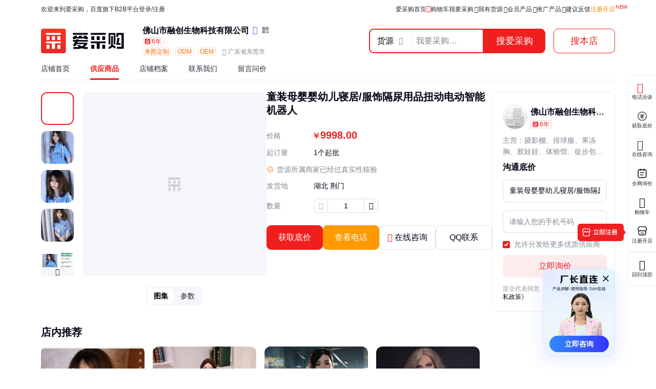

--- FILE ---
content_type: text/html; charset=UTF-8
request_url: https://b2b.baidu.com/land?url=https%3A%2F%2Fb2bwork.baidu.com%2Fland%3Flid%3D1714752055063743269&fid=671154177,1695327196264343
body_size: 12072
content:
<!DOCTYPE html><html data-csr lang="zh-CN"><head><meta charset="UTF-8">         <title>童装母婴婴幼儿寝居/服饰隔尿用品扭动电动智能机器人 - 百度爱采购</title>        <meta name="keywords" content="服饰隔尿用品批发价格、服饰隔尿用品供应厂家直销、服饰隔尿用品行情报价、服饰隔尿用品供求信息">        <meta name="description" content="本公司生产销售服饰隔尿用品等，还有更多服饰隔尿用品相关的最新专业产品参数、实时报价、市场行情、优质商品批发、供应厂家等信息。您还可以在平台免费查询报价、发布询价信息、查找商机等。">      <meta name="renderer" content="webkit"><meta name="force-rendering" content="webkit"><meta http-equiv="X-UA-Compatible" content="IE=edge"><link rel="apple-touch-icon" href="/static/pc/icon_180.png">  <link rel="preload" href="//b2b-web-public.cdn.bcebos.com/fe/b2b-static/img/pc/logo_v2.png" as="image"> <link rel="preload" href="https://ss1.baidu.com/6ONXsjip0QIZ8tyhnq/it/u=1325154694,559085073&fm=199&app=68&f=JPEG&fmt=auto?w=599&h=750&s=D822009F085952DC568FEC9A0300F081" as="image"> <link type="application/opensearchdescription+xml" rel="search" href="https://b2b.baidu.com/search.xml"/><link rel="dns-prefetch" href="//b2b-web-public.cdn.bcebos.com"><link rel="dns-prefetch" href="//b2b-amis.cdn.bcebos.com"><link rel="shortcut icon" href="https://b2b.baidu.com/favicon.ico" type="image/x-icon"><link rel="manifest" href="/static/pc/manifest.json"> <link href="//b2b-web-public.cdn.bcebos.com/fe/b2b-pc/static/pc/css/components.design.index.s.c.land.shop.eland.sland.crms.aitf_jybshop.aitf_rfq.fland.zhuanti.cont_vide.2de36bab.6ab1cd694c3310e62ec0.css" rel="stylesheet"><link href="//b2b-web-public.cdn.bcebos.com/fe/b2b-pc/static/pc/css/components.design.index.s.c.land.shop.eland.sland.crms.aitf_jybshop.aitf_rfq.fland.zhuanti.cont_vide.54f5c995.7e144dceecb07a5b6532.css" rel="stylesheet"><link href="//b2b-web-public.cdn.bcebos.com/fe/b2b-pc/static/pc/css/components.design.index.s.c.land.shop.eland.sland.crms.aitf_jybshop.aitf_rfq.fland.zhuanti.cont_vide.7b6a6bf0.6b47a1cd8a422ab24479.css" rel="stylesheet"><link href="//b2b-web-public.cdn.bcebos.com/fe/b2b-pc/static/pc/css/components.design.index.s.c.land.shop.eland.sland.crms.aitf_jybshop.aitf_rfq.fland.zhuanti.cont_vide.d900232f.70cc51a77ca964a4391a.css" rel="stylesheet"><link href="//b2b-web-public.cdn.bcebos.com/fe/b2b-pc/static/pc/css/components.design.index.s.c.land.shop.eland.sland.crms.aitf_jybshop.aitf_rfq.fland.zhuanti.cont_vide.d817cffd.b7735f705a37b1f55558.css" rel="stylesheet"><link href="//b2b-web-public.cdn.bcebos.com/fe/b2b-pc/static/pc/css/components.design.index.s.c.land.shop.eland.sland.crms.aitf_rfq.fland.zhuanti.cont_video.cont_pricel.26fca1fc.16550fc14819c24f4aa8.css" rel="stylesheet"><link href="//b2b-web-public.cdn.bcebos.com/fe/b2b-pc/static/pc/css/components.design.index.s.c.land.shop.eland.sland.crms.aitf_rfq.fland.zhuanti.cont_video.cont_pricel.e1a0246b.68376d190c184e837e85.css" rel="stylesheet"><link href="//b2b-web-public.cdn.bcebos.com/fe/b2b-pc/static/pc/css/components.design.index.s.c.land.shop.eland.sland.aitf_jybshop.aitf_rfq.fland.zhuanti.cont_video.con.78e7e2d7.3db0fb3ea70c6593a6a4.css" rel="stylesheet"><link href="//b2b-web-public.cdn.bcebos.com/fe/b2b-pc/static/pc/css/components.design.index.s.c.land.shop.eland.sland.aitf_rfq.fland.zhuanti.cont_video.cont_priceland.q.e3939bb8.6f0c314d02a8b1ad1883.css" rel="stylesheet"><link href="//b2b-web-public.cdn.bcebos.com/fe/b2b-pc/static/pc/css/components.design.s.c.land.shop.sland.crms.aitf_jybshop.fland.zhuanti.cont_video.cont_priceland.q_al.11ce38aa.eaddf6e1582ab40b58cf.css" rel="stylesheet"><link href="//b2b-web-public.cdn.bcebos.com/fe/b2b-pc/static/pc/css/0.196609e793b286be8e33.css" rel="stylesheet"><link href="//b2b-web-public.cdn.bcebos.com/fe/b2b-pc/static/pc/css/components.design.land.shop.eland.sland.aitf_jybshop.senior.e73b60ec.bce989fcf0af08c408f6.css" rel="stylesheet"><link href="//b2b-web-public.cdn.bcebos.com/fe/b2b-pc/static/pc/css/components.land.eland.sland.q_aland.21833f8f.eb6b75104166dae93ba7.css" rel="stylesheet"><link href="//b2b-web-public.cdn.bcebos.com/fe/b2b-pc/static/pc/css/components.design.land.shop.bb9f020d.d555c65ca6213f7d652f.css" rel="stylesheet"><link href="//b2b-web-public.cdn.bcebos.com/fe/b2b-pc/static/pc/css/components.land.eland.sland.21833f8f.f774375aec740f62f55e.css" rel="stylesheet"><link href="//b2b-web-public.cdn.bcebos.com/fe/b2b-pc/static/pc/css/vendor.design.index.s.c.land.shop.eland.sland.crms.aitf_jybshop.aitf_rfq.fland.zhuanti.cont_video.co.110764db.98f2c37fdb281b5b526f.css" rel="stylesheet"><link href="//b2b-web-public.cdn.bcebos.com/fe/b2b-pc/static/pc/css/vendor.design.index.s.c.land.shop.eland.sland.crms.aitf_jybshop.aitf_rfq.fland.zhuanti.cont_video.co.b0586f7a.20daf3528a1e3488f648.css" rel="stylesheet"><link href="//b2b-web-public.cdn.bcebos.com/fe/b2b-pc/static/pc/css/vendor.design.index.s.land.shop.eland.sland.aitf_jybshop.aitf_rfq.zhuanti.cont_priceland.q_aland.inq.1e3b03b7.16cedcf234c798065c54.css" rel="stylesheet"><link href="//b2b-web-public.cdn.bcebos.com/fe/b2b-pc/static/pc/css/vendor.index.s.c.land.shop.sland.fland.zhuanti.factory.factory_category.factory_hot.factory_consume..52a907d4.9d1b2dcbdf8e74ee00ce.css" rel="stylesheet"><link href="//b2b-web-public.cdn.bcebos.com/fe/b2b-pc/static/pc/css/vendor.s.land.eland.sland.senior_s.onlinetrade_orderlist.onlinetrade_orderdetail.onlinetrade_confirm.8c6400c0.4dcb67587d162f157d86.css" rel="stylesheet"><link href="//b2b-web-public.cdn.bcebos.com/fe/b2b-pc/static/pc/css/vendor.land.eland.sland.253ae210.fc999c460246be0a24f4.css" rel="stylesheet"><link href="//b2b-web-public.cdn.bcebos.com/fe/b2b-pc/static/pc/css/default.index.c.land.eland.sland.crms.aitf_jybshop.aitf_rfq.fland.zhuanti.cont_video.cont_priceland..1d83b46d.25eaea86cd29631ca762.css" rel="stylesheet"><link href="//b2b-web-public.cdn.bcebos.com/fe/b2b-pc/static/pc/css/land.d0ae3f07.4ab4fa57f6c415f087ec.css" rel="stylesheet"> <script type="application/ld+json">{
        "@context" : "https://schema.org",
        "@type" : "WebSite",
        "name" : "百度爱采购",
        "url" : "https://b2b.baidu.com/"
    }</script>  <script>(function () {
            var passJs = document.createElement('script');
            passJs.src = `//wappass.baidu.com/static/waplib/passRefreshTk.js?tt=${+new Date()}`;
            passJs.setAttribute('async', 'async');
            passJs.setAttribute('defer', 'defer');
            passJs.onload = function (params) {
                if (window.passRefreshTk) {
                    window.passRefreshTk.refreshTkInit({
                        tpl: 'b2b',
                        client: 'pc',
                        clientfrom: 'pc'
                    });
                }
            };
            var s = document.getElementsByTagName('script')[0];
            s.parentNode.insertBefore(passJs, s);
        })();</script><script>var _hmt = _hmt || [];
        (function () {
            var hm = document.createElement('script');
            hm.src = '//hm.baidu.com/hm.js?77fe88a330b395c39e37e1ea1cea9a8c';
            hm.setAttribute('async', 'async');
            hm.setAttribute('defer', 'defer');
            var s = document.getElementsByTagName('script')[0];
            s.parentNode.insertBefore(hm, s);
        })();</script><script async>(function (d, s) {
            var js = d.createElement(s);
            var sc = d.getElementsByTagName(s)[0];
            js.src = 'https://dmpstatic.cdn.bcebos.com/weirwood-sdk/1/bundle.min.js';
            js.onload = function (params) {
                var defaultOptions = {
                    common: {
                        token: 'da7ea1d982c6430c9023a0ccc152acb0',
                        buildid: '2026-01-22_17:06:48',
                        tarAddress: "sourcemap.tar.gz",
                        ignoreUrls: [
                            'localhost',
                            '127.0.0.1'
                        ]
                    },
                    error: {
                        collectWindowErrors: true,
                        sampleRate: 1,
                        collectUnhandledRejections: false,
                        collectResourceLoadErrors: true
                    },
                    perf: {
                        sampleRate: 0.01
                    }
                };
                var client = Weirwood.init(defaultOptions);
            };
            sc.parentNode.insertBefore(js, sc);
        }(document, 'script'));</script></head><body><div id="app">   <style>:root {--mock-narrow-wrapper-width: 990px;--mock-normal-wrapper-width: 1200px;--mock-page-padding: 80px;--mock-screen-min-width: 1200px;--mock-screen-max-width: 1728px;--mock-border-radius: 9px;--mock-border-radius-large: 12px;--mock-color-main: #ef1f1f;--mock-senior-bg: #0e0e0e;--mock-font-color: #000311;--mock-font-sub-color: #272933;--mock-font-aux-color: #848691;--mock-border-color: #dcdde0;--mock-split-color: #ededf0;--mock-logo-width: 135px;--mock-logo-height: 40px;--mock-logo-l-width: 162px;--mock-logo-l-height: 48px;--mock-logo-slogan-width: 242px;--mock-logo-slogan-height: 40px;--mock-logo-slogan-l-width: 290px;--mock-logo-slogan-l-height: 48px;--mock-header-logo-right: 40px;--mock-header-search-left: 72px;--mock-header-search-right: 0;}/* common */* {margin: 0;padding: 0;box-sizing: border-box;}body {overflow-y: scroll;font: 14px/1.5 Arial, sans-serif;-webkit-font-smoothing: antialiased;-moz-osx-font-smoothing: grayscale;background-color: #fff;}.mock-flexible {width: 100%;min-width: var(--mock-screen-min-width);max-width: var(--mock-screen-max-width);padding: 0 var(--mock-page-padding);margin: 0 auto;}.mock-w {margin-left: auto;margin-right: auto;width: var(--mock-narrow-wrapper-width);}@media screen and (min-width: 1260px) {.mock-w {width: var(--mock-normal-wrapper-width);}}.mock-card {background-color: #fff;border-radius: var(--mock-border-radius-large);}.mock-center {display: flex;align-items: center;justify-content: center;}.mock-height-400 {height: 400px;}.mock-no-search-left {--mock-header-search-left: 0;}.mock-no-logo-right {--mock-header-logo-right: 0;}</style>  <style>.mock-topbar {height: 36px;font-size: 12px;color: var(--mock-font-sub-color);background-color: #fff;}.mock-topbar.mock-senior {color: #fff;background-color: var(--mock-senior-bg);}.mock-topbar-welcome {height: 36px;line-height: 36px;}</style>   <style>@keyframes showLoading {from {opacity: 0;}to {opacity: 1;}}@keyframes spin {0% {transform: rotate(0deg);}100% {transform: rotate(360deg);}}.mock-delay-loading {animation: .2s linear .8s showLoading backwards;}.mock-loading-icon {margin: 0 auto;width: 24px;height: 24px;background-color: rgba(0, 0, 0, .5);-webkit-mask: url(https://b2b-web-public.cdn.bcebos.com/fe/b2b-static/img/pc/loading.png) no-repeat center / contain;animation: spin 2s linear infinite;}.mock-loading-txt {margin-top: 10px;line-height: 1;font-size: 14px;text-align: center;color: var(--mock-font-aux-color);}</style>   <style>.mock-search {flex: auto;position: relative;margin-left: var(--mock-header-search-left);margin-right: var(--mock-header-search-right);}.mock-search-main {display: flex;}.mock-search-input {flex: auto;padding-left: 16px;height: 48px;outline: none;background-color: #fff;font-size: 16px;border: 2px solid var(--mock-color-main);border-top-left-radius: var(--mock-border-radius);border-bottom-left-radius: var(--mock-border-radius);}.mock-search-btn-search,.mock-search-btn-aibot {width: 120px;height: 48px;font-size: 18px;font-weight: 700;line-height: 46px;color: #fff;background-color: var(--mock-color-main);border: 1px solid var(--mock-color-main);border-radius: var(--mock-border-radius);}.mock-search-btn-search {border-top-left-radius: 0;border-bottom-left-radius: 0;}.mock-search-btn-aibot {margin-left: 16px;border: 1px solid var(--mock-border-color);background-color: #fff;color: var(--mock-font-color);}</style>   <style>.mock-tab {display: flex;box-sizing: content-box;background-color: #fff;padding-top: 8px;height: 40px;border-bottom: 2px solid var(--mock-color-main);}.mock-tab-menu {width: 210px;height: 40px;color: #fff;padding: 12px;font-size: 16px;line-height: 16px;font-weight: 700;border-top-left-radius: var(--mock-border-radius);border-top-right-radius: var(--mock-border-radius);background-color: var(--mock-color-main);}.mock-tab-menu-icon {display: inline-block;width: 16px;margin-right: 12px;}.mock-tab-nav {height: 40px;padding: 12px 0;}</style>   <style>.mock-header {overflow: hidden;height: 88px;background-color: #fff;}.mock-header.mock-senior,.mock-nav.mock-senior  {background-color: var(--mock-senior-bg)}.mock-header-inner {display: flex;align-items: center;justify-content: space-between;height: 88px;}.mock-header-inner.mock-flexible {--mock-header-search-right: 200px;}.mock-header-logo,.mock-header-logo-l,.mock-header-logo-slogan,.mock-header-logo-l-slogan {margin-right: var(--mock-header-logo-right);}.mock-header-logo,.mock-header-logo img {width: var(--mock-logo-width);height: var(--mock-logo-height);}.mock-header-logo-slogan,.mock-header-logo-slogan img {width: var(--mock-logo-slogan-width);height: var(--mock-logo-slogan-height);}.mock-header-logo-l,.mock-header-logo-l img {width: var(--mock-logo-l-width);height: var(--mock-logo-l-height);}.mock-header-logo-l-slogan,.mock-header-logo-l-slogan img {width: var(--mock-logo-slogan-l-width);height: var(--mock-logo-slogan-l-height);}.mock-header-logotext {margin-right: 40px;font-size: 24px;font-weight: 700;color: #000;}.mock-header-logotext .dot {background: #000;border-radius: 50%;display: inline-block;margin: 0 9px 3px;vertical-align: middle;width: 4px;height: 4px;}</style>   <style>.mock-header-logo-qwttype-1,.mock-header-logo-qwttype-1 img {width: 122px;height: 32px;}.mock-header-logo-qwttype-3,.mock-header-logo-qwttype-3 img {width: 150px;height: 40px;}</style>            <style>.mock-nav {height: 32px;line-height: 20px;font-size: 14px;}.mock-nav-inner {display: flex;border-bottom: 1px solid var(--mock-split-color);}.mock-nav-item {position: relative;margin-right: 40px;height: 32px;color: var(--mock-font-sub-color);}.mock-nav-item-active {font-weight: 700;color: var(--mock-color-main);}.mock-nav-item-active::after {position: absolute;right: 0;bottom: 0;left: 0;height: 3px;content: '';background-color: var(--mock-color-main);border-radius: 999px;}.mock-senior .mock-nav-item {color: #fff;}.mock-senior .mock-nav-item-active {color: #f1daad;}.mock-senior .mock-nav-item-active::after {background-color: #f1daad;}</style> <div class="mock-topbar "><div class="mock-flexible"><div class="mock-topbar-welcome">欢迎来到爱采购，百度旗下B2B平台</div></div></div>  <div class="mock-header "><div class="mock-header-inner mock-flexible  "><div class="mock-header-logo-l"> <img src="//b2b-web-public.cdn.bcebos.com/fe/b2b-static/img/pc/logo_v2.png"> </div> </div></div><div class="mock-nav"><div class="mock-flexible"><div class="mock-nav-inner"><div class="mock-nav-item">店铺首页</div><div class="mock-nav-item mock-nav-item-active">供应商品</div><div class="mock-nav-item">店铺档案</div><div class="mock-nav-item">联系我们</div><div class="mock-nav-item">留言问价</div></div></div></div><div class="mock-height-400 mock-center"><div class="mock-loading mock-delay-loading"><div class="mock-loading-icon"></div><div class="mock-loading-txt">正在加载</div></div></div>     </div><script>
        window.loginStatus = {"is_login":0,"user_name":"\u6e38\u5ba2d22c2a49782387d2","passDomain":"https:\/\/passport.baidu.com","avatar":"","id_type":null,"csrf_token":"b986143d397bb11a651321edd3804bfe"};
        window.pageData = {"log_url":"https:\/\/b2b.baidu.com\/slog\/a.gif","b2bPage":"https:\/\/b2b.baidu.com","imallPage":"https:\/\/imall.baidu.com","b2b_sid":"357_382_390_500_506_522_531_545_586_589_596_613_723_728_736_740_801_892_903_909_936_940_942_943_970_1021_1024_1085_1091_1106_1149_1152_1158_1165_1167_1174","search_type":[{"name":"\u8d27\u6e90","url_prx":"\/s","url_aprx":"\/s\/a"},{"name":"\u5382\u5bb6","url_prx":"\/c","url_aprx":"\/c\/a"}],"hasOrder":1,"conf":{"wenjuan":"","bad_event":0,"live_block_ua_ios":["UCBrowser","NewsArticle"],"live_block_ua_android":[],"factory_event":{"name":"\u5de5\u4e1a\u54c1\u4e00\u7ad9\u8d2d","jumpLink":"https:\/\/b2b.baidu.com\/act\/operatev2?t=gccgj-618","imgUrl":"https:\/\/b2b-web-public.cdn.bcebos.com\/fe\/2025-6\/1750151989521\/618.png","sideJumpLink":"https:\/\/b2b.baidu.com\/act\/operatev2?t=gccgj-618"},"pc_top_page_nav":[{"title":"\u5b9e\u529b\u4f18\u54c1","url":"\/senior\/board","piElem":"board_link"},{"title":"\u5b98\u65b9\u81ea\u8425\u8d85\u5e02","url":"\/shop\/35724055","piElem":"ziying_link"},{"title":"\u5de5\u4e1a\u54c1\u4e00\u7ad9\u8d2d","url":"\/act\/operatev2?t=gccgj-618","piElem":"zhuanti_link"},{"title":"\u5546\u5bb6\u793e\u533a","url":"\/channel","piElem":"channel_link"},{"title":"\u6ce8\u518c\u5f00\u5e97","url":"\/settle\/register?from=self_homepage_menu","piElem":"settle_register"},{"title":"\u5c81\u672b\u5bb6\u5e74\u534e","url":"http:\/\/b2bmarketing.baidu.com\/suimojianianhua2025","piElem":"suimojianianhua_link"},{"title":"\u5c55\u4f1a\u9891\u9053","url":"\/exhibition","piElem":"exhibition_link"},{"title":"\u5de5\u5382\u91c7\u8d2d","url":"\/factory","piElem":"factory_link"}]},"appEnv":0};
        window.pageQuery = {"url":"https:\/\/b2bwork.baidu.com\/land?lid=1714752055063743269","fid":"671154177,1695327196264343"};
        window.logId = '3343862979714934503';
        window.SITE_DOMAIN = 'b2b';
        window.s_update = '1768520848';
        window.s_ssr = '0';
        window.s_data = null;
        window.data = {"query":"","iswapurl":"0","provider":{"name":"\u4f5b\u5c71\u5e02\u878d\u521b\u751f\u7269\u79d1\u6280\u6709\u9650\u516c\u53f8","status":"\u8425\u4e1a\u4e2d","regCap":"100\u4e07\u5143","regAddr":"\u4f5b\u5c71\u5e02\u7985\u57ce\u533a\u7956\u5e99\u8857\u9053\u798f\u5b81\u8def213\u53f7\u4e00\u5ea7\u5199\u5b57\u697c1701\u5ba4B21\u623f","regData":"2014-01-20","entType":"\u6709\u9650\u8d23\u4efb\u516c\u53f8(\u81ea\u7136\u4eba\u6295\u8d44\u6216\u63a7\u80a1)","scope":"\u751f\u7269\u6280\u672f\u7814\u53d1\uff1b\u9500\u552e\uff1a\u4e00\u7c7b\u533b\u7597\u5668\u68b0\u53ca\u7528\u54c1\u3001\u6210\u4eba\u7528\u54c1\u3001\u4fdd\u5065\u54c1\u3001\u7845\u80f6\u5236\u54c1\u3001\u6d17\u6da4\u7528\u54c1\u3001\u65e5\u7528\u767e\u8d27\u3001\u5316\u5986\u54c1\u3001\u7535\u8111\u8f6f\u786c\u4ef6\u3001\u7535\u8111\u8017\u6750\u3001\u901a\u8baf\u5668\u6750\u3002\uff08\u4f9d\u6cd5\u987b\u7ecf\u6279\u51c6\u7684\u9879\u76ee\uff0c\u7ecf\u76f8\u5173\u90e8\u95e8\u6279\u51c6\u540e\u65b9\u53ef\u5f00\u5c55\u7ecf\u8425\u6d3b\u52a8\u3002\uff09(\u4f9d\u6cd5\u987b\u7ecf\u6279\u51c6\u7684\u9879\u76ee\uff0c\u7ecf\u76f8\u5173\u90e8\u95e8\u6279\u51c6\u540e\u65b9\u53ef\u5f00\u5c55\u7ecf\u8425\u6d3b\u52a8)","jumpUrl":"https:\/\/aiqicha.baidu.com\/company_detail_31908226327319?source=1034","logo":"https:\/\/b2b.baidu.com\/static\/m\/files\/shop\/logo_default.jpg","exciteIcon":[],"realFieldUrl":"","guaranteeUrl":"https:\/\/baozhang.baidu.com\/guarantee","store_type":0,"store_name":"","privacy_protected":1,"medalLevel":"0","mainProduct":"\u6444\u5f71\u68da\u3001\u6392\u7403\u670d\u3001\u679c\u51bb\u80f8\u3001\u80f6\u5a03\u5a03\u3001\u4f53\u9a8c\u9986\u3001\u5f92\u6b65\u5305\u3001\u6295\u5f71\u4eea\u3001\u536b\u751f\u5dfe\u3001\u5a03\u5a03\u9986\u3001\u7845\u80f6\u5934\u3001\u673a\u68b0\u8868\u3001\u8c03\u8282\u5668\u3001\u673a\u5668\u4eba\u3001\u4f53\u9a8c\u5e97\u3001\u8fde\u88e4\u889c\u3001\u4e2d\u63a7\u9501\u3001\u52a0\u6e29\u68d2\u3001\u8fde\u63a5\u5668\u3001\u6c19\u6c14\u706f\u3001\u5de5\u827a\u54c1\u3001\u7f8e\u5bb9\u68d2\u3001\u6210\u4f53\u9986\u3001\u73bb\u7483\u7ba1\u3001\u7f51\u7403\u978b\u3001\u7537\u5a03\u5a03","vr3d":[],"safeNumberTag":0,"isSrcFactory":0,"certificationTags":[],"produceTags":[{"name":"\u6765\u56fe\u5b9a\u5236","type":"\u6765\u56fe\u5b9a\u5236"},{"name":"ODM","type":"ODM"},{"name":"OEM","type":"OEM"}],"shopScoreV3":"3.0","unicode":"914406050917537018","switch":{"self_chat_assist_agent":1,"self_chat_assist":1}},"tpProvider":{"name":"\u4f5b\u5c71\u5e02\u878d\u521b\u751f\u7269\u79d1\u6280\u6709\u9650\u516c\u53f8","address_v2":"\u6e56\u5317\u8346\u95e8","from":"\u767e\u5ea6\u7231\u91c7\u8d2d"},"resType":"product","tpath":"","coreQuery":"\u670d\u9970\u9694\u5c3f\u7528\u54c1","scene":"","adCmatch":927,"jybAdChannel":"midpage","city":"","tp":{"fname":"\u767e\u5ea6\u7231\u91c7\u8d2d","logo":"https:\/\/hiphotos.baidu.com\/fex\/%70%69%63\/item\/d000baa1cd11728b94b45c9bc6fcc3cec2fd2cea.jpg","name":"\u767e\u5ea6\u7231\u91c7\u8d2d","abilities":[]},"item":{"id":"ffc86939f05df617ff601f6250a65cea","fullName":"\u7ae5\u88c5\u6bcd\u5a74\u5a74\u5e7c\u513f\u5bdd\u5c45\/\u670d\u9970\u9694\u5c3f\u7528\u54c1\u626d\u52a8\u7535\u52a8\u667a\u80fd\u673a\u5668\u4eba","xzhid":"10786699","dedup_id":"a66269439bd34b9db046de6db1348802","priceList":[{"price":"9998.00","priceCurrency":"\u5143","minValue":"1","maxValue":"","unitCode":"\u4e2a"}],"picUrl":"https:\/\/ss1.baidu.com\/6ONXsjip0QIZ8tyhnq\/it\/u=3761458882,3377247937&fm=199&app=68&f=JPEG?w=375&h=375&s=D822009F085952DC568FEC9A0300F081","picList":["https:\/\/ss1.baidu.com\/6ONXsjip0QIZ8tyhnq\/it\/u=1325154694,559085073&fm=199&app=68&f=JPEG?w=599&h=750&s=D822009F085952DC568FEC9A0300F081","https:\/\/ss2.baidu.com\/6ONYsjip0QIZ8tyhnq\/it\/u=226180940,2556013506&fm=199&app=68&f=JPEG?w=750&h=750&s=3F04C2050CD353D84687F18E0300F0AB","https:\/\/ss2.baidu.com\/6ONYsjip0QIZ8tyhnq\/it\/u=276404378,371218242&fm=199&app=68&f=JPEG?w=750&h=750&s=B7B65984DE3B1B9C5B74B98B0300E081","https:\/\/ss0.baidu.com\/6ONWsjip0QIZ8tyhnq\/it\/u=666002976,781589290&fm=199&app=68&f=JPEG?w=750&h=750&s=B7B647242C5F4ADC208FEDCF0300B0A9","https:\/\/ss2.baidu.com\/6ONYsjip0QIZ8tyhnq\/it\/u=451642247,1300811037&fm=199&app=68&f=JPEG?w=750&h=750&s=7202D409470656E892C354DA0300C0B0"],"videoList":[],"fhLocation":"\u6e56\u5317 \u8346\u95e8 ","contact_info":"5VrcV-wSpgMqnfxdZdGz201s6dyApHF0tDZIBdgxJy7rTdgbXb-2GQ9fmADcu7bwYopODxoQMNfT898-mm2jJE7qPRgxAbMCV2oOQuyb-HPN77I1eZMLVlaZW4z8gd5xX4jJ4TE8hUwhGnhoXkZEO0","hasQQ":1,"hasPhone":1,"contact":"\u6768\u5c0f\u59d0","category":"\u7ae5\u88c5\u6bcd\u5a74;\u5a74\u5e7c\u513f\u5bdd\u5c45\u7528\u54c1;\u9694\u5c3f\u7528\u54c1","brandName":"\u4e16\u754c\u9ad8\u914d","homePage":"https:\/\/b2b.baidu.com\/shop?name=\u4f5b\u5c71\u5e02\u878d\u521b\u751f\u7269\u79d1\u6280\u6709\u9650\u516c\u53f8&xzhid=10786699","view_times":null,"inquiry_times":null,"from":{"name":"\u767e\u5ea6\u7231\u91c7\u8d2d","icon":null},"url":"https:\/\/b2bwork.baidu.com\/land?lid=1714752055063743269","jumpUrl":"https:\/\/b2b.baidu.com\/b2bsearch\/jump?url=https%3A%2F%2Fb2bwork.baidu.com%2Fland%3Flid%3D1714752055063743269&query=https%3A%2F%2Fb2bwork.baidu.com%2Fland%3Flid%3D1714752055063743269&logid=3343862979714934503&srcId=27729&brand=%E4%B8%96%E7%95%8C%E9%AB%98%E9%85%8D&category=%E7%AB%A5%E8%A3%85%E6%AF%8D%E5%A9%B4%3B%E5%A9%B4%E5%B9%BC%E5%84%BF%E5%AF%9D%E5%B1%85%E7%94%A8%E5%93%81%3B%E9%9A%94%E5%B0%BF%E7%94%A8%E5%93%81&uign=30ac68f9cfeeee91052d7fb10ec222f&iid=ffc86939f05df617ff601f6250a65cea&timeSignOri=1769125648&xzhid=10786699&miniId=8469&qid=1621194842&sv_cr=0&ii_pos=0&jid=3413960423","from_site_url":"https:\/\/b2b.baidu.com\/","detail_v2":"<img src=\"https:\/\/t11.baidu.com\/it\/u=2930351891,2092885912&fm=199&app=68&f=JPEG?w=750&h=1127&s=9D32009B484D52DC568FEC9A03006081\"\/><br\/><img src=\"https:\/\/t11.baidu.com\/it\/u=226180940,2556013506&fm=199&app=68&f=JPEG?w=750&h=750&s=3F04C2050CD353D84687F18E0300F0AB\"\/><br\/><img src=\"https:\/\/t11.baidu.com\/it\/u=276404378,371218242&fm=199&app=68&f=JPEG?w=750&h=750&s=B7B65984DE3B1B9C5B74B98B0300E081\"\/><br\/><img src=\"https:\/\/t11.baidu.com\/it\/u=666002976,781589290&fm=199&app=68&f=JPEG?w=750&h=750&s=B7B647242C5F4ADC208FEDCF0300B0A9\"\/><br\/>","qid":"3343862979714934503","last_update":"1767971686","lginfo":"","meta":[{"k":"\u54c1\u724c","v":"\u4e16\u754c\u9ad8\u914d"},{"k":"\u662f\u5426\u652f\u6301\u52a0\u5de5\u5b9a\u5236","v":"\u5426"},{"k":"\u89c4\u683c","v":"\u7535\u52a8\u667a\u80fd\u673a\u5668\u4eba"},{"k":"\u9002\u7528\u5e74\u9f84","v":"\u5a74\u5e7c\u513f"},{"k":"\u9002\u7528\u573a\u666f","v":"\u5bdd\u5c45"},{"k":"\u529f\u80fd","v":"\u5145\u7535\u52a0\u70ed\uff0c\u4e92\u52a8\u53d1\u97f3"},{"k":"\u4ea7\u54c1\u7279\u6027","v":"\u626d\u52a8\uff0c\u667a\u80fd"},{"k":"\u9762\u6599\u542b\u91cf","v":"\u4e0d\u9002\u7528\uff08\u540c\u4e0a\uff0c\u56e0\u5546\u54c1\u7279\u6027\uff0c\u9762\u6599\u542b\u91cf\u4e0d\u9002\u7528\uff09"},{"k":"\u662f\u5426\u5e26\u97f3\u4e50","v":"\u662f\uff08\u6839\u636e\u4e92\u52a8\u53d1\u97f3\u63a8\u65ad\uff09"},{"k":"\u7535\u6e90\u65b9\u5f0f","v":"\u5145\u7535"},{"k":"\u6b3e\u5f0f","v":"\u673a\u5668\u4eba\u6b3e\u5f0f"},{"k":"\u662f\u5426\u5e26\u706f\u5149","v":"\u5426\uff08\u4fe1\u606f\u672a\u63d0\u53ca\uff0c\u9ed8\u8ba4\u4e0d\u5e26\uff09"},{"k":"\u662f\u5426\u53ef\u62c6\u5378","v":"\u5426\uff08\u4fe1\u606f\u672a\u63d0\u53ca\u4e14\u6839\u636e\u5e38\u8bc6\u63a8\u65ad\uff09"},{"k":"\u5305\u88c5\u65b9\u5f0f","v":"\u7b80\u88c5\uff08\u4fe1\u606f\u672a\u63d0\u53ca\uff0c\u9ed8\u8ba4\u7b80\u88c5\uff09"},{"k":"\u4ea7\u5730","v":"\u4e2d\u56fd\uff08\u4fe1\u606f\u672a\u63d0\u53ca\uff0c\u9ed8\u8ba4\u4e2d\u56fd\u4ea7\uff09"},{"k":"\u9002\u7528\u6027\u522b","v":"\u4e2d\u6027"},{"k":"\u5b89\u5168\u6027","v":"\u7b26\u5408\u56fd\u5bb6\u5b89\u5168\u6807\u51c6\uff08\u4fe1\u606f\u672a\u63d0\u53ca\uff0c\u4f46\u5047\u8bbe\u4ea7\u54c1\u5408\u89c4\uff09"},{"k":"\u7535\u6c60\u7c7b\u578b","v":"\u9502\u7535\u6c60\uff08\u6839\u636e\u5145\u7535\u7279\u6027\u63a8\u65ad\uff09"},{"k":"\u5145\u7535\u65f6\u95f4","v":"\u5177\u4f53\u5145\u7535\u65f6\u95f4\u4f9d\u4ea7\u54c1\u800c\u5b9a\uff08\u4fe1\u606f\u672a\u63d0\u53ca\uff0c\u7ed9\u51fa\u6a21\u7cca\u63cf\u8ff0\uff09"},{"k":"\u4f7f\u7528\u65f6\u95f4","v":"\u5177\u4f53\u4f7f\u7528\u65f6\u95f4\u4f9d\u4ea7\u54c1\u800c\u5b9a\uff08\u4fe1\u606f\u672a\u63d0\u53ca\uff0c\u7ed9\u51fa\u6a21\u7cca\u63cf\u8ff0\uff09"},{"k":"\u4ea7\u54c1\u51c0\u91cd","v":"\u5177\u4f53\u91cd\u91cf\u4f9d\u4ea7\u54c1\u800c\u5b9a\uff08\u4fe1\u606f\u672a\u63d0\u53ca\uff0c\u7ed9\u51fa\u6a21\u7cca\u63cf\u8ff0\uff09"},{"k":"\u662f\u5426\u652f\u6301\u9065\u63a7","v":"\u5426\uff08\u4fe1\u606f\u672a\u63d0\u53ca\u4e14\u6839\u636e\u5e38\u8bc6\u63a8\u65ad\uff09"},{"k":"\u53ef\u552e\u5356\u5730","v":"\u5317\u4eac;\u5929\u6d25;\u6cb3\u5317;\u5c71\u897f;\u5185\u8499\u53e4;\u8fbd\u5b81;\u5409\u6797;\u9ed1\u9f99\u6c5f;\u4e0a\u6d77;\u6c5f\u82cf;\u6d59\u6c5f;\u5b89\u5fbd;\u798f\u5efa;\u6c5f\u897f;\u5c71\u4e1c;\u6cb3\u5357;\u6e56\u5317;\u6e56\u5357;\u5e7f\u4e1c;\u5e7f\u897f;\u6d77\u5357;\u91cd\u5e86;\u56db\u5ddd;\u8d35\u5dde;\u4e91\u5357;\u897f\u85cf;\u9655\u897f;\u7518\u8083;\u9752\u6d77;\u5b81\u590f;\u65b0\u7586"},{"k":"\u6750\u8d28","v":"\u5851\u6599\u3001\u7535\u5b50\u5143\u4ef6\uff08\u6839\u636e\u673a\u5668\u4eba\u7279\u6027\u63a8\u65ad\uff09"}],"qualityMeta":[{"k":"\u54c1\u724c","v":"\u4e16\u754c\u9ad8\u914d"},{"k":"\u6750\u8d28","v":"\u5851\u6599\u3001\u7535\u5b50\u5143\u4ef6\uff08\u6839\u636e\u673a\u5668\u4eba\u7279\u6027\u63a8\u65ad\uff09"},{"k":"\u6b3e\u5f0f","v":"\u673a\u5668\u4eba\u6b3e\u5f0f"},{"k":"\u89c4\u683c","v":"\u7535\u52a8\u667a\u80fd\u673a\u5668\u4eba"},{"k":"\u529f\u80fd","v":"\u5145\u7535\u52a0\u70ed\uff0c\u4e92\u52a8\u53d1\u97f3"},{"k":"\u9002\u7528\u5e74\u9f84","v":"\u5a74\u5e7c\u513f"},{"k":"\u4ea7\u54c1\u7279\u6027","v":"\u626d\u52a8\uff0c\u667a\u80fd"},{"k":"\u9762\u6599\u542b\u91cf","v":"\u4e0d\u9002\u7528\uff08\u540c\u4e0a\uff0c\u56e0\u5546\u54c1\u7279\u6027\uff0c\u9762\u6599\u542b\u91cf\u4e0d\u9002\u7528\uff09"},{"k":"\u9002\u7528\u6027\u522b","v":"\u4e2d\u6027"},{"k":"\u7535\u6c60\u7c7b\u578b","v":"\u9502\u7535\u6c60\uff08\u6839\u636e\u5145\u7535\u7279\u6027\u63a8\u65ad\uff09"},{"k":"\u5305\u88c5\u65b9\u5f0f","v":"\u7b80\u88c5\uff08\u4fe1\u606f\u672a\u63d0\u53ca\uff0c\u9ed8\u8ba4\u7b80\u88c5\uff09"},{"k":"\u662f\u5426\u652f\u6301\u52a0\u5de5\u5b9a\u5236","v":"\u5426"},{"k":"\u7535\u6e90\u65b9\u5f0f","v":"\u5145\u7535"},{"k":"\u9002\u7528\u573a\u666f","v":"\u5bdd\u5c45"},{"k":"\u5145\u7535\u65f6\u95f4","v":"\u5177\u4f53\u5145\u7535\u65f6\u95f4\u4f9d\u4ea7\u54c1\u800c\u5b9a\uff08\u4fe1\u606f\u672a\u63d0\u53ca\uff0c\u7ed9\u51fa\u6a21\u7cca\u63cf\u8ff0\uff09"},{"k":"\u5b89\u5168\u6027","v":"\u7b26\u5408\u56fd\u5bb6\u5b89\u5168\u6807\u51c6\uff08\u4fe1\u606f\u672a\u63d0\u53ca\uff0c\u4f46\u5047\u8bbe\u4ea7\u54c1\u5408\u89c4\uff09"},{"k":"\u662f\u5426\u5e26\u706f\u5149","v":"\u5426\uff08\u4fe1\u606f\u672a\u63d0\u53ca\uff0c\u9ed8\u8ba4\u4e0d\u5e26\uff09"},{"k":"\u662f\u5426\u5e26\u97f3\u4e50","v":"\u662f\uff08\u6839\u636e\u4e92\u52a8\u53d1\u97f3\u63a8\u65ad\uff09"},{"k":"\u662f\u5426\u53ef\u62c6\u5378","v":"\u5426\uff08\u4fe1\u606f\u672a\u63d0\u53ca\u4e14\u6839\u636e\u5e38\u8bc6\u63a8\u65ad\uff09"},{"k":"\u4ea7\u54c1\u51c0\u91cd","v":"\u5177\u4f53\u91cd\u91cf\u4f9d\u4ea7\u54c1\u800c\u5b9a\uff08\u4fe1\u606f\u672a\u63d0\u53ca\uff0c\u7ed9\u51fa\u6a21\u7cca\u63cf\u8ff0\uff09"},{"k":"\u4f7f\u7528\u65f6\u95f4","v":"\u5177\u4f53\u4f7f\u7528\u65f6\u95f4\u4f9d\u4ea7\u54c1\u800c\u5b9a\uff08\u4fe1\u606f\u672a\u63d0\u53ca\uff0c\u7ed9\u51fa\u6a21\u7cca\u63cf\u8ff0\uff09"},{"k":"\u662f\u5426\u652f\u6301\u9065\u63a7","v":"\u5426\uff08\u4fe1\u606f\u672a\u63d0\u53ca\u4e14\u6839\u636e\u5e38\u8bc6\u63a8\u65ad\uff09"},{"k":"\u4ea7\u5730","v":"\u4e2d\u56fd\uff08\u4fe1\u606f\u672a\u63d0\u53ca\uff0c\u9ed8\u8ba4\u4e2d\u56fd\u4ea7\uff09"},{"k":"\u53ef\u552e\u5356\u5730","v":"\u5317\u4eac;\u5929\u6d25;\u6cb3\u5317;\u5c71\u897f;\u5185\u8499\u53e4;\u8fbd\u5b81;\u5409\u6797;\u9ed1\u9f99\u6c5f;\u4e0a\u6d77;\u6c5f\u82cf;\u6d59\u6c5f;\u5b89\u5fbd;\u798f\u5efa;\u6c5f\u897f;\u5c71\u4e1c;\u6cb3\u5357;\u6e56\u5317;\u6e56\u5357;\u5e7f\u4e1c;\u5e7f\u897f;\u6d77\u5357;\u91cd\u5e86;\u56db\u5ddd;\u8d35\u5dde;\u4e91\u5357;\u897f\u85cf;\u9655\u897f;\u7518\u8083;\u9752\u6d77;\u5b81\u590f;\u65b0\u7586"}],"cpaMember":2,"cpaDuration":"6","spotCertify":0,"prodTag":"\u626d\u52a8\u7535\u52a8\u667a\u80fd\u673a\u5668\u4eba","tag_list":[{"name":"\u771f\u5b9e\u6027\u5df2\u6838\u9a8c","type":"verify_cpa_1"},{"name":"\u673a\u5668\u4eba\u6b3e\u5f0f","type":"tag"},{"name":"\u4e16\u754c\u9ad8\u914d\u54c1\u724c","type":"tag"}],"buyerProtection":null,"skuType":"","seniorRealType":"","verifyList":[],"wantedNum":null,"pInquiryList":[],"sInquiryList":[{"acct_type":"pass","date":"2025-07-08","time":"12:02:11","userid":"769321595","icon":"https:\/\/himg.bdimg.com\/sys\/portrait\/item\/7beada2d","name":"z**"},{"acct_type":"pass","date":"2025-07-08","time":"10:26:48","userid":"4995556392","icon":"https:\/\/himg.bdimg.com\/sys\/portrait\/item\/2824gc22901000000","name":"j**"},{"acct_type":"pass","date":"2025-07-08","time":"07:51:51","userid":"2701056627","icon":"https:\/\/himg.bdimg.com\/sys\/portrait\/item\/73dafea0","name":"s**"},{"acct_type":"pass","date":"2025-07-08","time":"05:42:37","userid":"1718079102","icon":"https:\/\/himg.bdimg.com\/sys\/portrait\/item\/7ece6766","name":"z**"},{"acct_type":"pass","date":"2025-07-08","time":"05:37:07","userid":"1718079102","icon":"https:\/\/himg.bdimg.com\/sys\/portrait\/item\/7ece6766","name":"l**"},{"acct_type":"pass","date":"2025-07-08","time":"05:37:06","userid":"1718079102","icon":"https:\/\/himg.bdimg.com\/sys\/portrait\/item\/7ece6766","name":"c**"},{"acct_type":"pass","date":"2025-07-07","time":"21:51:56","userid":"3474536138","icon":"https:\/\/himg.bdimg.com\/sys\/portrait\/item\/ca3619cf","name":"k**"},{"acct_type":"pass","date":"2025-07-07","time":"16:14:50","userid":"1341915372","icon":"https:\/\/himg.bdimg.com\/sys\/portrait\/item\/ec00fc4f","name":"y**"},{"acct_type":"pass","date":"2025-07-07","time":"00:53:21","userid":"5188282541","icon":"https:\/\/himg.bdimg.com\/sys\/portrait\/item\/ade8g3e3501000000","name":"i**"},{"acct_type":"pass","date":"2025-07-07","time":"00:53:16","userid":"5188282541","icon":"https:\/\/himg.bdimg.com\/sys\/portrait\/item\/ade8g3e3501000000","name":"v**"}],"providerItemRank":"","sellingPoint":null,"im":1,"axgStatus":0,"safeBuyProtection":{"tags":[]},"sellingVolume":null,"sellingNum":null,"prodShowTags":[],"showPrice":{"price":"9998.00","priceCurrency":"\u5143","minValue":"1","unitCode":"\u4e2a"},"solution":{"id":"36219058","encrSellerId":"nH0LrjmvrHb"},"skuList":[],"specifications":[],"quotationMode":null,"isMapMember":false,"wiseQrcodeUrl":"https:\/\/b2b.baidu.com\/m\/land?url=https%3A%2F%2Fb2bwork.baidu.com%2Fland%3Flid%3D1714752055063743269&fid=671154177,1695327196264343","wiseShopQrcodeUrl":"https:\/\/b2b.baidu.com\/m\/shop\/index?xzhid=10786699&name=%E4%BD%9B%E5%B1%B1%E5%B8%82%E8%9E%8D%E5%88%9B%E7%94%9F%E7%89%A9%E7%A7%91%E6%8A%80%E6%9C%89%E9%99%90%E5%85%AC%E5%8F%B8","tradeOrigin":{"logId":"3343862979714934503","pi":"","fid":"671154177,1695327196264343"},"inquiryOrigin":{"plog":"3343862979714934503","pi":"","fid":"671154177,1695327196264343"},"qaInfo":null,"shopShowTags":[],"rtf_wenda_kv":[[{"data":["\u5982\u4f55\u6e05\u6d01\u7ef4\u62a4\uff1f","\u5168\u8eab\u7ecf\u7edc\u662f\u4ec0\u4e48\u610f\u601d\uff1f","\u80f8\u90e8\u53ef\u4ee5\u8c03\u8282\u5927\u5c0f\u5417\uff1f"],"height":"1"}],[{"data":[],"height":"1"}],[{"data":[],"height":"1"}],[{"data":[],"height":"1"}]],"sdCertType":0,"sdCertTime":0,"delayDynamicNumberTime":2},"sellerInfo":{"avatar":"","contactName":"\u6768\u5c0f\u59d0","jobTitle":"","wechatNumber":"13310819752","externalAddress":"\u5e7f\u4e1c\u7701\u4e1c\u839e\u5e02\u4e1c\u839e\u5e02\u8c22\u5c97\u554a\u91cc\u7845\u80f6\u5236\u54c1\u52a0\u5de5\u5382","address_v2":"\u5e7f\u4e1c\u7701\u4e1c\u839e\u5e02","inqRespIntimeRate":"0.0","imRespIntimeRate":"1.0","phoneRespRate":"1.0","tags":["\u56de\u590d\u53ca\u65f6"]},"btmSellerInfo":{"contact":"\u6768\u5c0f\u59d0","phone":"13316632917","email":"707415355@qq.com","address":"\u5e7f\u4e1c\u7701\u4e1c\u839e\u5e02\u4e1c\u839e\u5e02\u8c22\u5c97\u554a\u91cc\u7845\u80f6\u5236\u54c1\u52a0\u5de5\u5382","addressV2":{"addr":"\u4e1c\u839e\u5e02\u8c22\u5c97\u554a\u91cc\u7845\u80f6\u5236\u54c1\u52a0\u5de5\u5382","city":"\u4e1c\u839e\u5e02","country":"","district":"","latitude":"22.96352800270211","longitude":"114.0970309529423","province":"\u5e7f\u4e1c\u7701","street":"","userDetail":"","editable":true}},"attachLocList":null,"solution":{"id":"36219058","encrSellerId":"nH0LrjmvrHb"},"platSolution":null,"promote":{},"promoteSign":{},"chatBotAssistInfo":null,"greatChangeLevel":null};
        window.status = '0';
        window.msg = '';
        (function() {
            if (!window.logId) {return;}
            var wtype='pc_small';
            var w = window.screen.width;
            if (w >= 1260) {wtype='pc_normal';}
            if (w >= 1420) {wtype='pc_wide';}
            if (w >= 1580) {wtype='pc_ultrawide';}
            var logUrl = '/slog/a.gif?tpl=b2b&act=access'
                + '&_t=' + new Date().getTime()
                + '&url=' + encodeURIComponent(window.location.href)
                + '&logid=' + window.logId
                + '&rsv=' + encodeURIComponent(JSON.stringify({w:w,h:window.screen.height,r:window.devicePixelRatio,wtype:wtype}));
            if (navigator && navigator.sendBeacon) {
                navigator.sendBeacon(logUrl);
            }
            else {
                var img = document.createElement('img');
                img.src = logUrl;
            }
        })();
        window._supportWebp = false;
        (function() {
            var img = new Image();
            function getResult(event) {
                window._supportWebp = event && event.type === 'load' ? img.width == 1 : false;
            }
            img.onerror = getResult;
            img.onload = getResult;
            img.src = '[data-uri]';
        })();</script><script src="//b2b-web-public.cdn.bcebos.com/fe/b2b-pc/static/pc/js/manifest.land.2689e284a335c0cad0bc.js"></script><script src="//b2b-web-public.cdn.bcebos.com/fe/b2b-pc/static/pc/js/components.design.index.s.c.land.shop.eland.sland.crms.aitf_jybshop.aitf_rfq.fland.zhuanti.cont_vide.2de36bab.6ab1cd694c3310e62ec0.js"></script><script src="//b2b-web-public.cdn.bcebos.com/fe/b2b-pc/static/pc/js/components.design.index.s.c.land.shop.eland.sland.crms.aitf_jybshop.aitf_rfq.fland.zhuanti.cont_vide.54f5c995.7e144dceecb07a5b6532.js"></script><script src="//b2b-web-public.cdn.bcebos.com/fe/b2b-pc/static/pc/js/components.design.index.s.c.land.shop.eland.sland.crms.aitf_jybshop.aitf_rfq.fland.zhuanti.cont_vide.7b6a6bf0.6b47a1cd8a422ab24479.js"></script><script src="//b2b-web-public.cdn.bcebos.com/fe/b2b-pc/static/pc/js/components.design.index.s.c.land.shop.eland.sland.crms.aitf_jybshop.aitf_rfq.fland.zhuanti.cont_vide.d900232f.70cc51a77ca964a4391a.js"></script><script src="//b2b-web-public.cdn.bcebos.com/fe/b2b-pc/static/pc/js/components.design.index.s.c.land.shop.eland.sland.crms.aitf_jybshop.aitf_rfq.fland.zhuanti.cont_vide.d817cffd.b7735f705a37b1f55558.js"></script><script src="//b2b-web-public.cdn.bcebos.com/fe/b2b-pc/static/pc/js/components.design.index.s.c.land.shop.eland.sland.crms.aitf_rfq.fland.zhuanti.cont_video.cont_pricel.26fca1fc.16550fc14819c24f4aa8.js"></script><script src="//b2b-web-public.cdn.bcebos.com/fe/b2b-pc/static/pc/js/components.design.index.s.c.land.shop.eland.sland.crms.aitf_rfq.fland.zhuanti.cont_video.cont_pricel.e1a0246b.68376d190c184e837e85.js"></script><script src="//b2b-web-public.cdn.bcebos.com/fe/b2b-pc/static/pc/js/components.design.index.s.c.land.shop.eland.sland.aitf_jybshop.aitf_rfq.fland.zhuanti.cont_video.con.78e7e2d7.3db0fb3ea70c6593a6a4.js"></script><script src="//b2b-web-public.cdn.bcebos.com/fe/b2b-pc/static/pc/js/components.design.index.s.c.land.shop.eland.sland.aitf_rfq.fland.zhuanti.cont_video.cont_priceland.q.e3939bb8.6f0c314d02a8b1ad1883.js"></script><script src="//b2b-web-public.cdn.bcebos.com/fe/b2b-pc/static/pc/js/components.design.s.c.land.shop.sland.crms.aitf_jybshop.fland.zhuanti.cont_video.cont_priceland.q_al.11ce38aa.eaddf6e1582ab40b58cf.js"></script><script src="//b2b-web-public.cdn.bcebos.com/fe/b2b-pc/static/pc/js/components.design.index.s.c.land.shop.sland.fland.zhuanti.factory.factory_category.factory_hot.facto.6ea2d960.fce99cec1317601e5222.js"></script><script src="//b2b-web-public.cdn.bcebos.com/fe/b2b-pc/static/pc/js/0.196609e793b286be8e33.js"></script><script src="//b2b-web-public.cdn.bcebos.com/fe/b2b-pc/static/pc/js/components.design.land.shop.eland.sland.aitf_jybshop.senior.e73b60ec.bce989fcf0af08c408f6.js"></script><script src="//b2b-web-public.cdn.bcebos.com/fe/b2b-pc/static/pc/js/components.land.eland.sland.q_aland.21833f8f.eb6b75104166dae93ba7.js"></script><script src="//b2b-web-public.cdn.bcebos.com/fe/b2b-pc/static/pc/js/components.design.land.shop.bb9f020d.d555c65ca6213f7d652f.js"></script><script src="//b2b-web-public.cdn.bcebos.com/fe/b2b-pc/static/pc/js/components.land.eland.sland.21833f8f.f774375aec740f62f55e.js"></script><script src="//b2b-web-public.cdn.bcebos.com/fe/b2b-pc/static/pc/js/vendor.design.index.s.c.land.shop.eland.sland.crms.aitf_jybshop.aitf_rfq.fland.zhuanti.cont_video.co.110764db.98f2c37fdb281b5b526f.js"></script><script src="//b2b-web-public.cdn.bcebos.com/fe/b2b-pc/static/pc/js/vendor.design.index.s.c.land.shop.eland.sland.crms.aitf_jybshop.aitf_rfq.fland.zhuanti.cont_video.co.1e73694e.83f14452e1b7c5884d42.js"></script><script src="//b2b-web-public.cdn.bcebos.com/fe/b2b-pc/static/pc/js/vendor.design.index.s.c.land.shop.eland.sland.crms.aitf_jybshop.aitf_rfq.fland.zhuanti.cont_video.co.b0586f7a.20daf3528a1e3488f648.js"></script><script src="//b2b-web-public.cdn.bcebos.com/fe/b2b-pc/static/pc/js/vendor.design.index.s.c.land.shop.eland.sland.crms.aitf_rfq.fland.zhuanti.cont_video.cont_priceland..73ffc2ec.1939b71bda7acb2f5c75.js"></script><script src="//b2b-web-public.cdn.bcebos.com/fe/b2b-pc/static/pc/js/vendor.design.index.s.land.shop.eland.sland.aitf_jybshop.aitf_rfq.zhuanti.cont_priceland.q_aland.inq.1e3b03b7.16cedcf234c798065c54.js"></script><script src="//b2b-web-public.cdn.bcebos.com/fe/b2b-pc/static/pc/js/vendor.design.index.s.c.land.shop.sland.fland.zhuanti.factory.factory_category.factory_hot.factory_c.9ff6f2c9.52f8043c84a3b88f2c0d.js"></script><script src="//b2b-web-public.cdn.bcebos.com/fe/b2b-pc/static/pc/js/vendor.index.s.c.land.shop.sland.fland.zhuanti.message.factory.factory_category.factory_hot.factory_.12f1bc96.2b8254dbb4cda8d1bb17.js"></script><script src="//b2b-web-public.cdn.bcebos.com/fe/b2b-pc/static/pc/js/vendor.index.s.c.land.shop.sland.fland.zhuanti.factory.factory_category.factory_hot.factory_consume..52a907d4.9d1b2dcbdf8e74ee00ce.js"></script><script src="//b2b-web-public.cdn.bcebos.com/fe/b2b-pc/static/pc/js/vendor.s.land.eland.sland.senior_s.onlinetrade_orderlist.onlinetrade_orderdetail.onlinetrade_confirm.8c6400c0.4dcb67587d162f157d86.js"></script><script src="//b2b-web-public.cdn.bcebos.com/fe/b2b-pc/static/pc/js/vendor.land.eland.sland.253ae210.fc999c460246be0a24f4.js"></script><script src="//b2b-web-public.cdn.bcebos.com/fe/b2b-pc/static/pc/js/default.index.c.land.eland.sland.crms.aitf_jybshop.aitf_rfq.fland.zhuanti.cont_video.cont_priceland..1d83b46d.25eaea86cd29631ca762.js"></script><script src="//b2b-web-public.cdn.bcebos.com/fe/b2b-pc/static/pc/js/default.index.c.land.eland.sland.crms.aitf_rfq.fland.zhuanti.cont_video.cont_priceland.q_aland.chemi.41c639c8.698f8be2105b1f35aa68.js"></script><script src="//b2b-web-public.cdn.bcebos.com/fe/b2b-pc/static/pc/js/default.index.c.land.eland.sland.aitf_rfq.fland.zhuanti.cont_video.cont_priceland.q_aland.chemical_s.a319bd25.513fa5c43c7c1cca3db0.js"></script><script src="//b2b-web-public.cdn.bcebos.com/fe/b2b-pc/static/pc/js/land.d0ae3f07.4ab4fa57f6c415f087ec.js"></script></body></html>

--- FILE ---
content_type: text/css; charset=utf-8
request_url: https://b2b-web-public.cdn.bcebos.com/fe/b2b-pc/static/pc/css/components.design.land.shop.eland.sland.aitf_jybshop.senior.e73b60ec.bce989fcf0af08c408f6.css
body_size: 1951
content:
.video-player[data-v-5e45cf84]{background-color:#000;height:100%;overflow:hidden;position:relative;width:100%}.video-player.video-before-inited[data-v-5e45cf84]{background-color:#000;background-position:50% 50%;background-repeat:no-repeat;background-size:contain;height:100%;width:100%}.video-player.video-before-inited video[data-v-5e45cf84]{display:none}.video-player.hide-play-btn[data-v-5e45cf84] .plyr__control--overlaid{display:none!important}.video-player.in-ie[data-v-5e45cf84]{background:#000;display:inline-block;line-height:365px}.video-player.in-ie video[data-v-5e45cf84]{height:100%;vertical-align:middle;width:100%}.video-player.start-play-btn[data-v-5e45cf84] .plyr .plyr__control--overlaid{background:#666}.video-player.start-play-btn[data-v-5e45cf84] .plyr .plyr__control--overlaid:hover{background:#ef1f1f}.video-player[data-v-5e45cf84] .plyr{z-index:2}.video-player[data-v-5e45cf84] .plyr .plyr__video-wrapper{background:transparent;height:100%;top:0;-webkit-transform:translateY(0);-moz-transform:translateY(0);transform:translateY(0);width:100%}.video-player[data-v-5e45cf84] .plyr .plyr__video-wrapper video{height:100%;width:100%}.video-player[data-v-5e45cf84] .plyr--video{background:transparent}.video-player .vague-warp[data-v-5e45cf84]{height:100%;left:0;opacity:0;position:absolute;top:0;-webkit-transition:opacity .2s;-moz-transition:opacity .2s;transition:opacity .2s;width:100%;z-index:1}.video-player .vague-warp.show-vague[data-v-5e45cf84]{opacity:1}.video-player .vague-warp .vague-bg[data-v-5e45cf84]{height:100%;width:100%}.video-player .vague-warp .vague-mask[data-v-5e45cf84]{background:rgba(0,0,0,.2);bottom:0;height:100%;left:0;pointer-events:none;position:absolute;right:0;top:0;width:100%}@media screen and (min-width:1260px){.video-player.in-ie[data-v-5e45cf84]{line-height:450px}}.thumb-container[data-v-0e27a86b]{--arrow-height:19px;--arrow-gap:12px;--allow-radius:calc(var(--thumb-img-radius) - 6px);--thumb-gap:12px;--thumb-container-width:var(--thumb-width);margin-right:var(--pcui-gap);position:relative}.thumb-container .thumb-outer-container[data-v-0e27a86b]{border-radius:var(--allow-radius);height:100%;overflow:hidden;position:relative;width:var(--thumb-container-width)}.thumb-container .thumb-item[data-v-0e27a86b]{cursor:pointer;min-width:0;overflow:hidden;position:relative;width:var(--thumb-width)}.thumb-container .thumb-item.selected[data-v-0e27a86b]:after,.thumb-container .thumb-item.selected[data-v-0e27a86b]:before{bottom:0;content:"";left:0;position:absolute;right:0;top:0}.thumb-container .thumb-item.selected[data-v-0e27a86b]:before{border:2px solid var(--pcui-color-main);border-radius:var(--thumb-img-radius);z-index:2}.thumb-container .thumb-item.selected[data-v-0e27a86b]:after{border:4px solid #fff;border-radius:var(--thumb-img-radius);z-index:1}.thumb-container .thumb-item .img-container[data-v-0e27a86b]{height:100%;padding:4px;position:relative;width:100%}.thumb-container .thumb-item .img[data-v-0e27a86b]{background-color:#fff;background-position:50% 50%;background-repeat:no-repeat;background-size:cover;border-radius:var(--thumb-img-radius);bottom:0;left:0;position:absolute;right:0;top:0}.thumb-container .thumb-item .thumb-play[data-v-0e27a86b]{background:var(--pcui-mask-color);border-radius:50%;color:#fff;font-size:14px;height:28px;left:50%;position:absolute;top:50%;-webkit-transform:translate(-50%,-50%);-moz-transform:translate(-50%,-50%);transform:translate(-50%,-50%);width:28px;z-index:1}.thumb-container .thumb-item .thumb-play .cos-icon[data-v-0e27a86b]{line-height:28px;padding-left:8px}.thumb-container .swiper-button-next[data-v-0e27a86b],.thumb-container .swiper-button-prev[data-v-0e27a86b]{background:var(--pcui-bg-color);color:#272933;height:var(--arrow-height);left:0;right:0;width:100%}.thumb-container .swiper-button-next.swiper-button-disabled[data-v-0e27a86b],.thumb-container .swiper-button-prev.swiper-button-disabled[data-v-0e27a86b]{opacity:0}.thumb-container .swiper-button-next[data-v-0e27a86b]:after,.thumb-container .swiper-button-prev[data-v-0e27a86b]:after{display:none}.thumb-container .swiper-button-prev[data-v-0e27a86b]{border-radius:var(--allow-radius) var(--allow-radius) 0 0;margin-top:0;padding-top:1px;top:-1px}.thumb-container .swiper-button-next[data-v-0e27a86b]{border-radius:0 0 var(--allow-radius) var(--allow-radius);bottom:-1px;padding-bottom:1px;top:auto}.thumb-container.no-arrow[data-v-0e27a86b]{--arrow-height:0px;--arrow-gap:0px}.thumb-container.no-arrow .swiper-button-next[data-v-0e27a86b],.thumb-container.no-arrow .swiper-button-prev[data-v-0e27a86b]{opacity:0}.thumb-container[data-v-016495d5]{--arrow-width:16px;--arrow-gap:8px;--thumb-gap:8px;--thumb-container-width:calc(var(--album-width) - var(--arrow-width)*2 - var(--arrow-gap)*2);margin-top:var(--pcui-gap);position:relative}.thumb-container .thumb-outer-container[data-v-016495d5]{height:var(--thumb-height);margin:0 auto;overflow:hidden;width:var(--thumb-container-width)}.thumb-container .thumb-item[data-v-016495d5]{cursor:pointer;height:var(--thumb-height);margin-right:var(--thumb-gap);overflow:hidden;position:relative;width:var(--thumb-width)}.thumb-container .thumb-item.selected[data-v-016495d5]:after,.thumb-container .thumb-item.selected[data-v-016495d5]:before{bottom:0;content:"";left:0;position:absolute;right:0;top:0}.thumb-container .thumb-item.selected[data-v-016495d5]:before{border:2px solid var(--pcui-color-main);border-radius:var(--thumb-img-radius);z-index:2}.thumb-container .thumb-item.selected[data-v-016495d5]:after{border:4px solid #fff;border-radius:var(--thumb-img-radius);z-index:1}.thumb-container .thumb-item .img-container[data-v-016495d5]{padding:0 4px var(--wh-scale);position:relative;width:100%}.thumb-container .thumb-item .img[data-v-016495d5]{background-color:#fff;background-position:50% 50%;background-repeat:no-repeat;background-size:cover;border-radius:var(--thumb-img-radius);bottom:0;left:0;position:absolute;right:0;top:0}.thumb-container .thumb-item .thumb-play[data-v-016495d5]{background:var(--pcui-mask-color);border-radius:50%;color:#fff;font-size:14px;height:28px;left:50%;position:absolute;top:50%;-webkit-transform:translate(-50%,-50%);-moz-transform:translate(-50%,-50%);transform:translate(-50%,-50%);width:28px;z-index:1}.thumb-container .thumb-item .thumb-play .cos-icon[data-v-016495d5]{line-height:28px;padding-left:8px}.thumb-container .swiper-wrapper[data-v-016495d5]{display:-webkit-flex;display:flex;-webkit-flex-direction:row;flex-direction:row}.thumb-container .swiper-button-next[data-v-016495d5],.thumb-container .swiper-button-prev[data-v-016495d5]{background:var(--pcui-bg-color);bottom:0;color:#272933;height:var(--thumb-height);overflow:hidden;top:0;width:var(--arrow-width)}.thumb-container .swiper-button-next.swiper-button-disabled[data-v-016495d5],.thumb-container .swiper-button-prev.swiper-button-disabled[data-v-016495d5]{cursor:not-allowed}.thumb-container .swiper-button-next[data-v-016495d5]:after,.thumb-container .swiper-button-prev[data-v-016495d5]:after{display:none}.thumb-container .swiper-button-prev[data-v-016495d5]{border-radius:var(--pcui-border-radius-small);left:0;margin-top:0}.thumb-container .swiper-button-next[data-v-016495d5]{border-radius:var(--pcui-border-radius-small);margin-top:0;right:0}.thumb-container.no-arrow[data-v-016495d5]{--arrow-width:0px;--arrow-gap:0px}.thumb-container.no-arrow .swiper-button-next[data-v-016495d5],.thumb-container.no-arrow .swiper-button-prev[data-v-016495d5]{opacity:0}.album-comp .album-container[data-v-5057d60c]{--thumb-sum:5;width:var(--album-width)}.album-comp .album-container .main-img-inner[data-v-5057d60c]{-webkit-align-items:center;align-items:center;background:var(--pcui-bg-color);border-radius:var(--main-img-radius);display:-webkit-flex;display:flex;-webkit-flex:1;flex:1;-webkit-justify-content:center;justify-content:center}.album-comp .album-container.album-horizontal[data-v-5057d60c]{--thumb-container-width:var(--thumb-width-h);--thumb-width:var(--thumb-width-h);-webkit-align-items:flex-start;align-items:flex-start;display:-webkit-flex;display:flex;-webkit-flex-direction:row;flex-direction:row;min-width:calc(var(--album-min-width) + var(--thumb-container-width) + var(--pcui-gap));position:relative}.album-comp .album-container.album-horizontal .main-img-inner[data-v-5057d60c]{-webkit-flex:1;flex:1;margin-left:calc(var(--thumb-container-width) + var(--pcui-gap));min-width:var(--album-min-width)}.album-comp .album-container.album-horizontal[data-v-5057d60c] .thumb-container{bottom:0;left:0;position:absolute;top:0}.album-comp .album-container.album-horizontal.album-column-reverse .main-img-inner[data-v-5057d60c]{margin-left:0;margin-right:calc(var(--thumb-container-width) + var(--pcui-gap))}.album-comp .album-container.album-horizontal.album-column-reverse[data-v-5057d60c] .thumb-container{left:auto;margin-left:var(--pcui-gap);margin-right:0;right:0}.album-comp .album-container.album-has-right-nav .main-img-inner[data-v-5057d60c]{padding:0 82px}.album-comp .album-container.album-has-right-nav .nav-wrap[data-v-5057d60c]{margin-top:-53px;position:absolute;right:23px;top:50%}.album-comp .album-container.album-has-right-nav .nav-item[data-v-5057d60c]{backdrop-filter:blur(4px);background:#fff;border:.5px solid var(--pcui-color-grey-8);border-radius:var(--pcui-border-radius-round);cursor:pointer;font-size:20px;height:38px;line-height:38px;padding:0 8px;-webkit-transition:background-color var(--pcui-transition);-moz-transition:background-color var(--pcui-transition);transition:background-color var(--pcui-transition)}.album-comp .album-container.album-has-right-nav .nav-item[data-v-5057d60c]:hover{background-color:#f6f7fa}.album-comp .album-container.album-has-right-nav .nav-item.disabled[data-v-5057d60c]{background:#f5f6fa;cursor:not-allowed;opacity:.5}.album-comp .album-container.album-has-right-nav .nav-next[data-v-5057d60c]{margin-top:30px}.album-comp .album-container.album-has-right-nav .img-content[data-v-5057d60c]{border-radius:0}.album-comp .bottom-nav[data-v-5057d60c]{-webkit-align-items:center;align-items:center;display:-webkit-flex;display:flex;-webkit-justify-content:center;justify-content:center;margin:20px auto 0}.album-comp .bottom-nav .bottom-nav-left[data-v-5057d60c]{margin-right:calc(var(--thumb-width-h) + var(--pcui-gap))}.album-comp .bottom-nav .bottom-nav-right[data-v-5057d60c]{background:var(--pcui-bg-color);border-radius:var(--pcui-border-radius);height:36px;margin:auto;padding:3px;width:fit-content}.img-container[data-v-5057d60c]{position:relative;width:100%}.img-container .img-content[data-v-5057d60c]{border-radius:var(--main-img-radius);bottom:0;height:100%;left:0;overflow:hidden;position:absolute;right:0;top:0}.img-container .img-content.hidden[data-v-5057d60c]{display:none}.img-container .img-content .custom-content[data-v-5057d60c],.img-container .img-content .video-container[data-v-5057d60c]{bottom:0;height:100%;left:0;position:absolute;right:0;top:0}.img-container .img-content .img-big[data-v-5057d60c]{cursor:zoom-in}.img-container .img-content .img[data-v-5057d60c]{background-color:#fff;background-position:50% 50%;background-repeat:no-repeat;background-size:cover;bottom:0;height:100%;left:0;position:absolute;right:0;top:0}.zoom-slide-container[data-v-5057d60c]{bottom:0;cursor:pointer;left:0;position:absolute;right:0;top:0}.zoom-slide-container .zoom-slide[data-v-5057d60c]{background:rgba(239,31,31,.1);cursor:move;height:50%;position:absolute;width:50%}.preview-container[data-v-5057d60c]{border-radius:var(--main-img-radius);bottom:0;left:var(--pcui-gap);line-height:0;overflow:hidden;pointer-events:none;position:absolute;top:0;-webkit-transform:translateX(100%);-moz-transform:translateX(100%);transform:translateX(100%);width:100%;z-index:var(--pcui-zindex-widget)}.preview-container .preview-inner-container[data-v-5057d60c]{height:200%;position:relative;width:200%}
/*# sourceMappingURL=components.design.land.shop.eland.sland.aitf_jybshop.senior.e73b60ec.bce989fcf0af08c408f6.css.map */

--- FILE ---
content_type: text/css; charset=utf-8
request_url: https://b2b-web-public.cdn.bcebos.com/fe/b2b-pc/static/pc/css/components.design.land.shop.bb9f020d.d555c65ca6213f7d652f.css
body_size: 2113
content:
.baidu-map[data-v-6ffa15a6]{background:#f5f3f0;height:100%;position:relative}.baidu-map .map[data-v-6ffa15a6]{height:100%}.baidu-map .map-empty[data-v-6ffa15a6]{background-color:transparent!important;color:var(--pcui-font-aux-color)!important;font-size:16px;position:absolute!important;text-align:center!important;top:50%;-webkit-transform:translateY(-50%);-moz-transform:translateY(-50%);transform:translateY(-50%);width:100%}.declar-container[data-v-0d75582b]{color:var(--pcui-font-aux-color);font-size:var(--pcui-font-size);line-height:var(--pcui-font-line-height)}.declar-container ul[data-v-0d75582b]{padding-left:14px}.declar-container li[data-v-0d75582b]{list-style:disc}.declar-container a[data-v-0d75582b]{color:var(--pcui-color-main);-webkit-transition:color var(--pcui-transition);-moz-transition:color var(--pcui-transition);transition:color var(--pcui-transition)}.declar-container a[data-v-0d75582b]:hover{color:var(--pcui-color-main-hover)}.declar-container a[data-v-0d75582b]:active{color:var(--pcui-color-main-active)}.banner[data-v-7abca48e]{height:100%;width:100%}.banner .single-img[data-v-7abca48e]{background-position:50%;background-repeat:no-repeat;background-size:auto 100%;display:block;display:-webkit-flex;display:flex;height:100%;-webkit-justify-content:center;justify-content:center;overflow:hidden;width:100%}.banner .single-img.no-jump[data-v-7abca48e]{cursor:default}.banner .swiper[data-v-7abca48e]{height:100%}.banner .swiper:hover .nav-btn[data-v-7abca48e]{opacity:1}.banner .swiper .swiper-slide[data-v-7abca48e]{height:100%}.banner .swiper .swiper-slide .link[data-v-7abca48e]{display:block;height:100%;overflow:hidden;width:100%}.banner .swiper .swiper-slide .link.no-jump[data-v-7abca48e]{cursor:default}.banner .swiper .swiper-slide .link .link-bg[data-v-7abca48e]{background-position:50%;background-repeat:no-repeat;background-size:auto 100%;display:-webkit-flex;display:flex;height:100%;-webkit-justify-content:center;justify-content:center}.banner .swiper .swiper-slide .link .no-img[data-v-7abca48e]{background-color:#ccc;height:100%;width:100%}.banner .nav-btn[data-v-7abca48e],.banner .swiper-radius[data-v-7abca48e]{border-radius:var(--pcui-border-radius)}.banner .nav-btn[data-v-7abca48e]{background:rgba(51,51,51,.1);cursor:pointer;height:50px;line-height:56px;margin-top:-25px;opacity:0;position:absolute;text-align:center;top:50%;-webkit-transition:opacity .1s linear;-moz-transition:opacity .1s linear;transition:opacity .1s linear;-webkit-user-select:none;-moz-user-select:none;user-select:none;width:40px}.banner .nav-btn.outer[data-v-7abca48e]{opacity:1}.banner .nav-btn[data-v-7abca48e]:hover{background:rgba(51,51,51,.2);-webkit-transition:background-color .1s linear;-moz-transition:background-color .1s linear;transition:background-color .1s linear}.banner .swiper-button-prev[data-v-7abca48e]{left:10px}.banner .swiper-button-prev[data-v-7abca48e]:after{display:none}.banner .swiper-button-next[data-v-7abca48e]{right:10px}.banner .swiper-button-next[data-v-7abca48e]:after{display:none}.banner .nav-icon[data-v-7abca48e]{color:#fff;font-size:24px}.banner .swiper-cover[data-v-7abca48e]{background:transparent;height:30px;position:relative;text-align:center;top:-30px;z-index:8}.banner .swiper-cover .cover-inner .pagi-outer[data-v-7abca48e]{cursor:pointer;display:inline-block;height:30px;margin-left:5px;margin-right:5px;width:32px}.banner .swiper-cover .cover-inner .pagi-outer .pagi-inner[data-v-7abca48e]{background:hsla(0,0%,100%,.4);border-radius:var(--pcui-border-radius-round);display:inline-block;height:3px;overflow:hidden;width:32px}.banner .swiper-cover .cover-inner .pagi-outer .pagi-inner span[data-v-7abca48e]{background:#fff;cursor:pointer;float:left;height:100%}.per-swiper[data-v-0b7532a2]{--sticky-nav-size:32px;--sticky-nav-font-size:20px;--touch-bar-height:56px;height:100%;padding:0 calc(var(--sticky-nav-size) + var(--pcui-gap-xsmall));position:relative}.per-swiper.has-touch-bar-big[data-v-0b7532a2]{--touch-bar-height:72px}.per-swiper.has-nav-btn-small[data-v-0b7532a2]{--sticky-nav-size:24px;--sticky-nav-font-size:16px}.per-swiper.has-nav-btn-large[data-v-0b7532a2]{--sticky-nav-size:40px;--sticky-nav-font-size:24px}.per-swiper.no-padding[data-v-0b7532a2]{padding:0}.per-swiper.no-padding.has-nav-btn.nav-visible[data-v-0b7532a2]:not(.is-nav-btn-next-disable):after,.per-swiper.no-padding.has-nav-btn.nav-visible[data-v-0b7532a2]:not(.is-nav-btn-prev-disable):before{content:"";height:100%;pointer-events:none;position:absolute;top:0;width:80px;z-index:10}.per-swiper.no-padding.has-nav-btn.nav-visible[data-v-0b7532a2]:not(.is-nav-btn-prev-disable):before{background:-webkit-linear-gradient(180deg,transparent,#fff);background:-moz-linear-gradient(180deg,transparent,#fff);background:linear-gradient(270deg,transparent,#fff);left:0}.per-swiper.no-padding.has-nav-btn.nav-visible[data-v-0b7532a2]:not(.is-nav-btn-next-disable):after{background:-webkit-linear-gradient(0deg,transparent,#fff);background:-moz-linear-gradient(0deg,transparent,#fff);background:linear-gradient(90deg,transparent,#fff);right:0}.per-swiper .touch-bav-wrap[data-v-0b7532a2]{opacity:0}.per-swiper:hover .touch-bav-wrap[data-v-0b7532a2]{opacity:1}.per-swiper .swiper[data-v-0b7532a2]{height:100%}.per-swiper .swiper-slide[data-v-0b7532a2]{width:auto}.per-swiper .icon[data-v-0b7532a2]{color:var(--pcui-font-aux-color);font-size:20px;line-height:1}.per-swiper .touch-bav[data-v-0b7532a2]{-webkit-align-items:center;align-items:center;background:rgba(0,0,0,.3);cursor:pointer;display:-webkit-flex;display:flex;height:var(--touch-bar-height);-webkit-justify-content:center;justify-content:center;position:absolute;text-align:center;top:50%;-webkit-transform:translateY(calc(0px - var(--touch-bar-height)/2));-moz-transform:translateY(calc(0px - var(--touch-bar-height)/2));transform:translateY(calc(0px - var(--touch-bar-height)/2));-webkit-transition:background-color var(--pcui-transition);-moz-transition:background-color var(--pcui-transition);transition:background-color var(--pcui-transition);-webkit-user-select:none;-moz-user-select:none;user-select:none;width:32px;z-index:var(--pcui-zindex-widget)}.per-swiper .touch-bav[data-v-0b7532a2]:hover{background:rgba(0,0,0,.6)}.per-swiper .touch-bav .icon[data-v-0b7532a2]{color:#fff}.per-swiper .touch-bav.disable[data-v-0b7532a2]{cursor:not-allowed}.per-swiper .touch-bav.disable .icon[data-v-0b7532a2]{color:var(--pcui-font-disable-color)}.per-swiper .touch-bav.touch-bav-prev[data-v-0b7532a2]{border-radius:0 var(--pcui-border-radius) var(--pcui-border-radius) 0;left:0}.per-swiper .touch-bav.touch-bav-next[data-v-0b7532a2]{border-radius:var(--pcui-border-radius) 0 0 var(--pcui-border-radius);right:0}.per-swiper .nav-btn[data-v-0b7532a2]{-webkit-align-items:center;align-items:center;background-color:#fff;border:1px solid var(--pcui-split-color);border-radius:var(--pcui-border-radius-round);-webkit-box-shadow:0 8px 15px 0 rgba(49,95,241,.08);box-shadow:0 8px 15px 0 rgba(49,95,241,.08);cursor:pointer;display:-webkit-flex;display:flex;height:var(--sticky-nav-size);-webkit-justify-content:center;justify-content:center;position:absolute;top:50%;-webkit-transform:translateY(calc(0px - var(--sticky-nav-size)/2));-moz-transform:translateY(calc(0px - var(--sticky-nav-size)/2));transform:translateY(calc(0px - var(--sticky-nav-size)/2));-webkit-transition:background-color var(--pcui-transition);-moz-transition:background-color var(--pcui-transition);transition:background-color var(--pcui-transition);-webkit-user-select:none;-moz-user-select:none;user-select:none;width:var(--sticky-nav-size);z-index:var(--pcui-zindex-widget)}.per-swiper .nav-btn .icon[data-v-0b7532a2]{font-size:var(--sticky-nav-font-size)}.per-swiper .nav-btn[data-v-0b7532a2]:hover:not(.disable){background-color:var(--pcui-bg-color)}.per-swiper .nav-btn.nav-btn-pos-inside.disable[data-v-0b7532a2]{display:none}.per-swiper .nav-btn.disable[data-v-0b7532a2]{cursor:not-allowed}.per-swiper .nav-btn.disable .icon[data-v-0b7532a2]{color:var(--pcui-font-disable-color)}.per-swiper .nav-btn.nav-btn-prev[data-v-0b7532a2]{left:0}.per-swiper .nav-btn.nav-btn-next[data-v-0b7532a2]{right:0}.question-guide-wrap[data-v-4821edc4]{border-radius:var(--pcui-border-radius-large);text-align:left}.question-guide-wrap .question-guide-title[data-v-4821edc4]{color:var(--pcui-font-color);font-size:var(--pcui-title-size);font-weight:var(--pcui-font-bold);line-height:1;padding-bottom:var(--pcui-gap);white-space:nowrap}@supports (-webkit-background-clip:text){.question-guide-wrap .question-guide-title>span[data-v-4821edc4]{-webkit-text-fill-color:transparent;background:-webkit-linear-gradient(158deg,#4824f5 5.41%,#4786ff 88.25%);background:-moz-linear-gradient(158deg,#4824f5 5.41%,#4786ff 88.25%);background:linear-gradient(292deg,#4824f5 5.41%,#4786ff 88.25%);-webkit-background-clip:text}}.question-guide-wrap.in-shop[data-v-4821edc4]{margin-top:var(--pcui-gap-xlarge)}.question-guide-wrap .qs-group[data-v-4821edc4]{display:-webkit-flex;display:flex;-webkit-flex-direction:column;flex-direction:column;gap:var(--pcui-gap-xsmall);position:relative}.question-guide-wrap .question-guide-item[data-v-4821edc4]{-webkit-align-items:center;align-items:center;background-color:#f2f5f9;border-radius:var(--pcui-border-radius);cursor:pointer;display:-webkit-flex;display:flex;font-size:var(--pcui-font-size);height:38px;line-height:38px;padding:0 var(--pcui-gap);-webkit-transition:background-color var(--pcui-transition);-moz-transition:background-color var(--pcui-transition);transition:background-color var(--pcui-transition)}.question-guide-wrap .question-guide-item[data-v-4821edc4]:hover{background-color:#e2ebf9}.question-guide-wrap .question-guide-item .question-text[data-v-4821edc4]{-webkit-flex:1;flex:1;padding-left:4px;white-space:nowrap}.question-guide-wrap.multi-col .question-guide-con .qs-group[data-v-4821edc4]{display:grid;gap:var(--pcui-gap-xsmall);grid-template-columns:1fr 1fr}.question-guide-wrap.horizontal-show[data-v-4821edc4]{border-radius:var(--pcui-border-radius);display:-webkit-flex;display:flex;margin-top:8px;padding:8px 0}.question-guide-wrap.horizontal-show .question-guide-title[data-v-4821edc4]{font-size:var(--pcui-font-size);height:38px;line-height:38px;margin-right:14px;padding-bottom:0}.question-guide-wrap.horizontal-show .question-guide-con[data-v-4821edc4]{display:inline-block;height:38px;overflow:hidden;position:relative;width:100%}.question-guide-wrap.horizontal-show .question-guide-con .qs-group[data-v-4821edc4]{-webkit-animation:question-out-4821edc4 .5s linear;-moz-animation:question-out-4821edc4 .5s linear;animation:question-out-4821edc4 .5s linear;display:block;left:0;opacity:0;position:absolute;top:0;-webkit-transform:translateY(38px);-moz-transform:translateY(38px);transform:translateY(38px);white-space:nowrap}.question-guide-wrap.horizontal-show .question-guide-con .qs-group.active-qs-group[data-v-4821edc4]{-webkit-animation:question-enter-4821edc4 .5s linear;-moz-animation:question-enter-4821edc4 .5s linear;animation:question-enter-4821edc4 .5s linear;opacity:1;-webkit-transform:translateY(0);-moz-transform:translateY(0);transform:translateY(0)}.question-guide-wrap.horizontal-show .question-guide-con .question-guide-item[data-v-4821edc4]{display:inline-block;margin-bottom:0;padding:0 8px}.question-guide-wrap.horizontal-show .question-guide-con .question-guide-item[data-v-4821edc4]:not(:last-child){margin-right:8px}.question-guide-wrap.right[data-v-4821edc4]{background-color:#fff;display:inline-block;margin:auto;min-width:272px;padding:8px 0}.question-guide-wrap.right .question-guide-title[data-v-4821edc4]{padding-bottom:12px}@-moz-keyframes question-enter-4821edc4{0%{opacity:0;-webkit-transform:translateY(38px);-moz-transform:translateY(38px);transform:translateY(38px)}to{opacity:1;-webkit-transform:translateY(0);-moz-transform:translateY(0);transform:translateY(0)}}@-webkit-keyframes question-enter-4821edc4{0%{opacity:0;-webkit-transform:translateY(38px);-moz-transform:translateY(38px);transform:translateY(38px)}to{opacity:1;-webkit-transform:translateY(0);-moz-transform:translateY(0);transform:translateY(0)}}@-o-keyframes question-enter-4821edc4{0%{opacity:0;-webkit-transform:translateY(38px);-moz-transform:translateY(38px);transform:translateY(38px)}to{opacity:1;-webkit-transform:translateY(0);-moz-transform:translateY(0);transform:translateY(0)}}@keyframes question-enter-4821edc4{0%{opacity:0;-webkit-transform:translateY(38px);-moz-transform:translateY(38px);transform:translateY(38px)}to{opacity:1;-webkit-transform:translateY(0);-moz-transform:translateY(0);transform:translateY(0)}}@-moz-keyframes question-out-4821edc4{0%{opacity:1;-webkit-transform:translateY(0);-moz-transform:translateY(0);transform:translateY(0)}to{opacity:0;-webkit-transform:translateY(-38px);-moz-transform:translateY(-38px);transform:translateY(-38px)}}@-webkit-keyframes question-out-4821edc4{0%{opacity:1;-webkit-transform:translateY(0);-moz-transform:translateY(0);transform:translateY(0)}to{opacity:0;-webkit-transform:translateY(-38px);-moz-transform:translateY(-38px);transform:translateY(-38px)}}@-o-keyframes question-out-4821edc4{0%{opacity:1;-webkit-transform:translateY(0);-moz-transform:translateY(0);transform:translateY(0)}to{opacity:0;-webkit-transform:translateY(-38px);-moz-transform:translateY(-38px);transform:translateY(-38px)}}@keyframes question-out-4821edc4{0%{opacity:1;-webkit-transform:translateY(0);-moz-transform:translateY(0);transform:translateY(0)}to{opacity:0;-webkit-transform:translateY(-38px);-moz-transform:translateY(-38px);transform:translateY(-38px)}}
/*# sourceMappingURL=components.design.land.shop.bb9f020d.d555c65ca6213f7d652f.css.map */

--- FILE ---
content_type: text/css; charset=utf-8
request_url: https://b2b-web-public.cdn.bcebos.com/fe/b2b-pc/static/pc/css/land.d0ae3f07.4ab4fa57f6c415f087ec.css
body_size: 20788
content:
.nav-bar[data-v-07bb3cca]{--nav-bar-color:var(--pcui-font-sub-color);line-height:20px;position:relative;z-index:1}.nav-bar .navs[data-v-07bb3cca]{-webkit-align-items:center;align-items:center;color:var(--nav-bar-color);display:-webkit-flex;display:flex;font-size:var(--pcui-font-size);height:32px}.nav-bar .navs .nav-item[data-v-07bb3cca]{cursor:pointer;height:32px;margin-right:var(--pcui-gap-3xlarge)}.nav-bar.dark[data-v-07bb3cca]{--nav-bar-color:#fff}.nav-bar:not(.dark) .navs[data-v-07bb3cca]{position:relative}.nav-bar:not(.dark) .navs[data-v-07bb3cca]:after{border-bottom:1px solid #ededf0;bottom:-1px;content:" ";left:0;pointer-events:none;position:absolute;right:0;z-index:1}.refresh[data-v-44968bfb]{color:#848691;cursor:pointer;font-size:14px;font-weight:400;line-height:14px;-webkit-transition:color var(--pcui-transition);-moz-transition:color var(--pcui-transition);transition:color var(--pcui-transition)}.refresh .refresh-icon[data-v-44968bfb]{display:inline-block;margin-right:8px;-webkit-transition:-webkit-transform 1s;-moz-transition:-moz-transform 1s;transition:transform 1s}.refresh[data-v-44968bfb]:hover{color:var(--pcui-color-main)}.refresh[data-v-44968bfb]:active{color:var(--pcui-color-main-active)}.poptip[data-v-d6056748]{display:inline-block;position:relative;z-index:1}.high-resp-poptip[data-v-d6056748]{-webkit-align-items:center;align-items:center;background-color:var(--pcui-color-grey-1);border-radius:var(--pcui-border-radius);bottom:calc(100% + 4px);-webkit-box-shadow:var(--pcui-box-shadow-2);box-shadow:var(--pcui-box-shadow-2);color:#fff;display:-webkit-flex;display:flex;left:calc(50% - 8px);line-height:36px;padding:0 16px;position:absolute;-webkit-transform:translateX(-50%);-moz-transform:translateX(-50%);transform:translateX(-50%);white-space:nowrap;z-index:-1}.high-resp-poptip .flex-grow[data-v-d6056748]{-webkit-flex:1;flex:1}.high-resp-poptip .close-icon[data-v-d6056748]{color:var(--pcui-font-aux-color);cursor:pointer;font-size:var(--pcui-font-size-large);margin:0 -8px 0 8px}.high-resp-poptip .arrow[data-v-d6056748]{border:7px solid transparent;border-top:7px solid var(--pcui-color-grey-1);bottom:-14px;position:absolute}.desc-slide-enter-active[data-v-d6056748],.desc-slide-leave-active[data-v-d6056748]{-webkit-transition:.5s;-moz-transition:.5s;transition:.5s}.desc-slide-enter[data-v-d6056748],.desc-slide-leave-to[data-v-d6056748]{opacity:0;-webkit-transform:translate(-50%,40px);-moz-transform:translate(-50%,40px);transform:translate(-50%,40px)}.suction-base-wrap[data-v-0d87b6bc]{background:#fff;bottom:0;-webkit-box-shadow:var(--pcui-box-shadow-1);box-shadow:var(--pcui-box-shadow-1);height:102px;left:0;position:fixed;right:0;z-index:var(--pcui-zindex-sticky)}.suction-base-wrap .suction-base[data-v-0d87b6bc]{-webkit-align-items:center;align-items:center;display:-webkit-flex;display:flex;height:102px;-webkit-justify-content:space-between;justify-content:space-between}.suction-base-wrap .suction-base .suction-left[data-v-0d87b6bc]{display:-webkit-flex;display:flex;-webkit-flex:auto;flex:auto;margin-right:var(--pcui-gap)}.suction-base-wrap .suction-base .suction-left .suction-img[data-v-0d87b6bc]{border-radius:var(--pcui-border-radius);-webkit-flex-shrink:0;flex-shrink:0;height:54px;width:54px}.suction-base-wrap .suction-base .suction-left .suction-text[data-v-0d87b6bc]{margin-left:12px}.suction-base-wrap .suction-base .suction-left .suction-text p[data-v-0d87b6bc]{-webkit-line-clamp:1;-webkit-box-orient:vertical;color:var(--pcui-font-color);display:-webkit-box;font-size:16px;height:22px;overflow:hidden;text-overflow:ellipsis;word-break:break-all}.suction-base-wrap .suction-base .suction-left .suction-text .price[data-v-0d87b6bc]{color:var(--pcui-color-main);font-size:12px;margin-top:7px}.suction-base-wrap .suction-base .suction-left .suction-text .price[data-v-0d87b6bc] .price-sign{font-weight:600}.suction-base-wrap .suction-base .suction-left .suction-text .price[data-v-0d87b6bc] .price-currency,.suction-base-wrap .suction-base .suction-left .suction-text .price[data-v-0d87b6bc] .price-decimal,.suction-base-wrap .suction-base .suction-left .suction-text .price[data-v-0d87b6bc] .price-integer{font-size:16px;font-weight:600}.suction-base-wrap .suction-base .suction-left .suction-text .price[data-v-0d87b6bc] .unit{padding-left:2px}.suction-base-wrap .suction-base .suction-right[data-v-0d87b6bc]{-webkit-flex:none;flex:none}.fade-enter-active[data-v-0d87b6bc]{-webkit-animation:slide-up-0d87b6bc .2s ease-out forwards;-moz-animation:slide-up-0d87b6bc .2s ease-out forwards;animation:slide-up-0d87b6bc .2s ease-out forwards}.fade-leave-active[data-v-0d87b6bc]{-webkit-animation:slide-down-0d87b6bc .2s ease-in forwards;-moz-animation:slide-down-0d87b6bc .2s ease-in forwards;animation:slide-down-0d87b6bc .2s ease-in forwards}@-moz-keyframes slide-up-0d87b6bc{0%{opacity:0;-webkit-transform:translateY(100%);-moz-transform:translateY(100%);transform:translateY(100%)}to{opacity:1;-webkit-transform:translateY(0);-moz-transform:translateY(0);transform:translateY(0)}}@-webkit-keyframes slide-up-0d87b6bc{0%{opacity:0;-webkit-transform:translateY(100%);-moz-transform:translateY(100%);transform:translateY(100%)}to{opacity:1;-webkit-transform:translateY(0);-moz-transform:translateY(0);transform:translateY(0)}}@-o-keyframes slide-up-0d87b6bc{0%{opacity:0;-webkit-transform:translateY(100%);-moz-transform:translateY(100%);transform:translateY(100%)}to{opacity:1;-webkit-transform:translateY(0);-moz-transform:translateY(0);transform:translateY(0)}}@keyframes slide-up-0d87b6bc{0%{opacity:0;-webkit-transform:translateY(100%);-moz-transform:translateY(100%);transform:translateY(100%)}to{opacity:1;-webkit-transform:translateY(0);-moz-transform:translateY(0);transform:translateY(0)}}@-moz-keyframes slide-down-0d87b6bc{0%{opacity:1;-webkit-transform:translateY(0);-moz-transform:translateY(0);transform:translateY(0)}to{opacity:0;-webkit-transform:translateY(100%);-moz-transform:translateY(100%);transform:translateY(100%)}}@-webkit-keyframes slide-down-0d87b6bc{0%{opacity:1;-webkit-transform:translateY(0);-moz-transform:translateY(0);transform:translateY(0)}to{opacity:0;-webkit-transform:translateY(100%);-moz-transform:translateY(100%);transform:translateY(100%)}}@-o-keyframes slide-down-0d87b6bc{0%{opacity:1;-webkit-transform:translateY(0);-moz-transform:translateY(0);transform:translateY(0)}to{opacity:0;-webkit-transform:translateY(100%);-moz-transform:translateY(100%);transform:translateY(100%)}}@keyframes slide-down-0d87b6bc{0%{opacity:1;-webkit-transform:translateY(0);-moz-transform:translateY(0);transform:translateY(0)}to{opacity:0;-webkit-transform:translateY(100%);-moz-transform:translateY(100%);transform:translateY(100%)}}.btn-im[data-v-734d390a]{font-size:16px;font-weight:400!important;height:46px;margin:8px 0 0!important;padding:0 8px;position:relative;width:131px}.btn-im.im-724[data-v-734d390a]{background-image:url(//b2b-web-public.cdn.bcebos.com/fe/b2b-pc/static/pc/img/7x24_badge.1477c73.svg);background-position:100% 0;background-repeat:no-repeat;background-size:42px 12px}.btn-im .im-icon[data-v-734d390a]{color:var(--pcui-color-main)}.uploader[data-v-2ec5121e]:after,.uploader[data-v-2ec5121e]:before{content:"";display:table}.uploader[data-v-2ec5121e]:after{clear:both}.uploader[data-v-2ec5121e] .ivu-upload-drag{border:0}.uploader[data-v-2ec5121e] .ivu-btn{color:#666;height:80px;width:80px}.uploader .uploader-item[data-v-2ec5121e]{background-color:#fff;background-position:50%;background-repeat:no-repeat;background-size:cover;border:1px solid #e0e0e0;border-radius:var(--pcui-border-radius);cursor:pointer;float:left;height:80px;margin-bottom:10px;margin-right:12px;overflow:hidden;position:relative;text-align:center;width:80px}.uploader .uploader-item.err[data-v-2ec5121e]{border-color:#e64552}.uploader .uploader-item:hover .uploader-item-cover[data-v-2ec5121e]{display:block}.uploader .uploader-item .uploader-item-cover[data-v-2ec5121e]{background:rgba(0,0,0,.6);bottom:0;display:none;left:0;position:absolute;right:0;top:0}.uploader .uploader-item .uploader-item-cover i[data-v-2ec5121e]{color:#fff;cursor:pointer;font-size:16px;position:absolute;right:4px;top:4px}.uploader .uploader-item .uploader-err-txt[data-v-2ec5121e]{color:#e64552;left:50%;position:absolute;top:50%;-webkit-transform:translate(-50%,-50%);-moz-transform:translate(-50%,-50%);transform:translate(-50%,-50%);width:100%}.uploader .uploader-item .progress-item[data-v-2ec5121e]{line-height:1;margin:0 12px;position:relative;text-align:center;top:50%;-webkit-transform:translateY(-50%);-moz-transform:translateY(-50%);transform:translateY(-50%)}.uploader .uploader-item .progress-item .progress-item-txt[data-v-2ec5121e]{font-size:12px;line-height:12px;margin-bottom:8px}.prod-customize[data-v-26fb3c59] .ivu-form .ivu-form-item{margin:0 0 20px!important}.prod-customize[data-v-26fb3c59] .ivu-form .ivu-form-item.image,.prod-customize[data-v-26fb3c59] .ivu-form .ivu-form-item.option{margin-bottom:10px!important}.prod-customize[data-v-26fb3c59] .ivu-form .ivu-form-item:last-child{margin-bottom:0!important}.prod-customize[data-v-26fb3c59] .ivu-form .ivu-form-item-required .ivu-form-item-label:before{content:""}.prod-customize[data-v-26fb3c59] .ivu-form .ivu-form-item-required .ivu-form-item-label:after{color:#f56355;content:"*";display:inline-block;font-family:SimSun,sans-serif;font-size:14px;line-height:1;margin-left:4px}.prod-customize[data-v-26fb3c59] .ivu-form .ivu-form-item-content{width:100%}.prod-customize[data-v-26fb3c59] .ivu-form .ivu-input{height:auto}.field[data-v-26fb3c59]{display:-webkit-flex;display:flex;font-size:14px;line-height:100%;margin:12px 0;position:relative}.field[data-v-26fb3c59] .ivu-form-item-label{position:absolute}.field .field-name[data-v-26fb3c59]{color:#848691;font-size:14px;line-height:22px;width:92px}.field .field-name .custom-poptip[data-v-26fb3c59]{margin-left:4px}.field.phone .field-name[data-v-26fb3c59]{display:inline;line-height:34px}.field.phone[data-v-26fb3c59] .ivu-input-icon{top:0}.field .field-value[data-v-26fb3c59]{font-size:12px;line-height:1.3;padding-top:4px}.field .field-value.custom-options-wrap[data-v-26fb3c59]{display:-webkit-flex;display:flex;-webkit-flex-wrap:wrap;flex-wrap:wrap;gap:10px;min-height:32px}.field .custom-option[data-v-26fb3c59]{border:1px solid var(--pcui-border-color);border-radius:var(--pcui-border-radius);cursor:pointer;display:inline-block;font-size:12px;padding:5px 8px}.field .custom-option.is-active[data-v-26fb3c59]{background-color:rgba(239,31,31,.05);border-color:#ef1f1f;color:#ef1f1f}.field .custom-option.disabled[data-v-26fb3c59]{color:#bdbdbd;cursor:not-allowed}.field .phone-input-wrap[data-v-26fb3c59]{border:1px solid var(--pcui-border-color);border-radius:var(--pcui-border-radius);-webkit-transition:border-color var(--pcui-transition);-moz-transition:border-color var(--pcui-transition);transition:border-color var(--pcui-transition)}.field .phone-input-wrap[data-v-26fb3c59]:hover{border-color:var(--pcui-color-grey-5)}.field .phone-input-wrap[data-v-26fb3c59] .phone-input{width:calc(100% - 80px)}.field .phone-input-wrap[data-v-26fb3c59] .phone-input .ivu-input{border:none;padding-left:12px;padding-right:12px}.field .phone-input-wrap .suffix-text[data-v-26fb3c59]{color:var(--pcui-font-color);cursor:pointer;display:inline-block;font-size:14px;height:100%;line-height:1;padding-left:12px;position:relative;vertical-align:middle;white-space:nowrap;width:80px}.field .phone-input-wrap .suffix-text[data-v-26fb3c59]:before{background-color:var(--pcui-border-color);content:" ";height:14px;left:0;position:absolute;top:0;width:1px}.field .tips[data-v-26fb3c59]{color:var(--pcui-font-aux-color);line-height:22px}.field.submit-wrap[data-v-26fb3c59]{padding-top:12px}.field.submit-wrap[data-v-26fb3c59] .ivu-form-item-label{display:none}.field.submit-wrap .submit-btn[data-v-26fb3c59]{display:inline-block}.field.submit-wrap .tips[data-v-26fb3c59]{color:var(--pcui-font-aux-color);display:inline-block;font-size:12px;line-height:32px;margin-left:12px}.content-header .success-icon[data-v-1eb464f2]{color:#3fc746}.content-header .fail-icon[data-v-1eb464f2]{color:#f33}.content-header .icon[data-v-1eb464f2]{font-size:20px;margin-right:2px;margin-top:-2px;vertical-align:middle}.content[data-v-1eb464f2] a{color:var(--pcui-link-color)!important;cursor:pointer;-webkit-transition:color var(--pcui-transition);-moz-transition:color var(--pcui-transition);transition:color var(--pcui-transition)}.content[data-v-1eb464f2] a:hover{color:var(--pcui-link-color-hover)!important}.content[data-v-1eb464f2] a:active{color:var(--pcui-link-color-active)!important}.content .pay[data-v-1eb464f2]{margin-right:8px}.delay-footer[data-v-1eb464f2]{color:#999;font-size:12px;text-align:center}.layout[data-v-0144908f]{display:inline-block;position:relative;top:0}.layout .label[data-v-0144908f]{cursor:pointer;display:inline-block;height:21px;line-height:1;padding:2px 3px;-webkit-transition:color var(--pcui-transition);-moz-transition:color var(--pcui-transition);transition:color var(--pcui-transition)}.layout .label[data-v-0144908f]:hover{color:var(--pcui-color-main)}.layout .label[data-v-0144908f]:active{color:var(--pcui-color-main-active)}.layout .label-txt[data-v-0144908f]{margin-right:2px}.layout .label .icon-arrow[data-v-0144908f]{display:inline-block;-webkit-transition:-webkit-transform var(--pcui-transition);-moz-transition:-moz-transform var(--pcui-transition);transition:transform var(--pcui-transition)}.layout .label .icon-arrow.icon-arrow-up[data-v-0144908f]{-webkit-transform:rotate(180deg);-moz-transform:rotate(180deg);transform:rotate(180deg)}.layout .tip[data-v-0144908f]{border-left:1px solid var(--pcui-split-color);display:inline-block;line-height:1;margin-left:8px;padding-left:12px}.layout .fade-layer-enter-active[data-v-0144908f],.layout .fade-layer-leave-active[data-v-0144908f]{-webkit-transition:opacity var(--pcui-transition);-moz-transition:opacity var(--pcui-transition);transition:opacity var(--pcui-transition)}.layout .fade-layer-enter[data-v-0144908f],.layout .fade-layer-leave-to[data-v-0144908f]{opacity:0}.layout .layer[data-v-0144908f]{background:#fff;border-radius:var(--pcui-border-radius);-webkit-box-shadow:var(--pcui-box-shadow-3);box-shadow:var(--pcui-box-shadow-3);-webkit-box-sizing:border-box;-moz-box-sizing:border-box;box-sizing:border-box;font-size:12px;left:-5px;margin-top:5px;padding:14px 12px;position:absolute;top:100%;width:456px;z-index:300}.layout .layer .province[data-v-0144908f]{cursor:pointer;-webkit-transform:translateX(4px);-moz-transform:translateX(4px);transform:translateX(4px)}.layout .layer .province .item[data-v-0144908f]{display:inline-block;line-height:24px;margin:5px 6px;text-align:left;-webkit-transition:color var(--pcui-transition);-moz-transition:color var(--pcui-transition);transition:color var(--pcui-transition);-webkit-user-select:none;-moz-user-select:none;user-select:none;width:36px}.layout .layer .province .item[data-v-0144908f]:hover{color:var(--pcui-color-main)}.layout .layer .province .item[data-v-0144908f]:active{color:var(--pcui-color-main-active)}.layout .layer .province .selected[data-v-0144908f]{color:#ef1f1f;font-weight:bolder}.layout .layer .province .disable[data-v-0144908f]{color:#b7b9c1;cursor:not-allowed;font-weight:400;position:relative}.layout .layer .province .disable[data-v-0144908f]:hover{color:#b7b9c1}.layout .layer .province .disable[data-v-0144908f]:hover:after{background:#fff;border-radius:1px;bottom:3px;-webkit-box-shadow:0 0 4px 0 rgba(0,0,0,.08);box-shadow:0 0 4px 0 rgba(0,0,0,.08);color:#848691;content:"该地区暂不发货";display:inline-block;font-size:12px;height:20px;left:50%;line-height:20px;position:absolute;text-align:center;-webkit-transform:translate(calc(-50% + 7px),100%);-moz-transform:translate(calc(-50% + 7px),100%);transform:translate(calc(-50% + 7px),100%);width:92px;z-index:1}.layout .layer .postage-calculate[data-v-0144908f]{background:#f5f6fa;border-radius:0 0 var(--pcui-border-radius) var(--pcui-border-radius);color:#848691;height:140px;margin:12px -12px -14px;position:relative}.layout .layer .postage-calculate .content[data-v-0144908f]{left:24px;position:absolute;top:24px}.layout .layer .postage-calculate .content .rule[data-v-0144908f]{color:#000311;margin-left:24px}.layout .layer .postage-calculate .content .amount[data-v-0144908f]{margin-top:12px}.layout .layer .postage-calculate .content .amount .input-number[data-v-0144908f]{margin-left:20px}.layout .layer .postage-calculate .cost[data-v-0144908f]{height:56px;position:absolute;right:24px;text-align:center;top:24px;width:93px}.layout .layer .postage-calculate .cost .cost-content[data-v-0144908f]{background:#fff;border:1px solid var(--pcui-border-color);border-radius:var(--pcui-border-radius);padding:10px 0}.layout .layer .postage-calculate .cost .cost-content p[data-v-0144908f]{line-height:18px}.layout .layer .postage-calculate .cost .cost-content .value[data-v-0144908f]{color:#000311;font-size:14px;font-weight:bolder}.layout .layer .postage-calculate .cost .cost-content .value .unit-code[data-v-0144908f]{margin-right:3px}.layout .layer .postage-calculate .note[data-v-0144908f]{border-top:1px solid var(--pcui-split-color);bottom:0;height:35px;left:0;line-height:35px;padding-left:24px;position:absolute;right:0}.nav-tabs[data-v-2a1f2d96]{height:48px;margin-bottom:10px}.field[data-v-2a1f2d96]{font-size:14px;line-height:100%;margin:12px 0;position:relative}.field .field-name[data-v-2a1f2d96]{color:var(--pcui-font-aux-color);left:0;position:absolute;top:50%;-webkit-transform:translateY(-50%);-moz-transform:translateY(-50%);transform:translateY(-50%);width:100px}.field .field-value[data-v-2a1f2d96]{font-size:14px;line-height:1.3;margin-left:92px}.field .field-value .delivery[data-v-2a1f2d96]{display:inline-block}.field .field-value .delivery .to[data-v-2a1f2d96]{color:var(--pcui-font-aux-color);padding:0 5px}.field .field-value .delivery .free[data-v-2a1f2d96]{border-left:1px solid var(--pcui-border-color);margin-left:8px;padding-left:12px}.customize[data-v-2a1f2d96]{border-top:1px solid var(--pcui-split-color);padding-top:12px}.specification[data-v-2a1f2d96]{margin-top:16px}.btn-group[data-v-2a1f2d96]{--conv-btn-gap:8px;--conv-btn-width:auto;--conv-btn-max-width:168px;--conv-btn-height:48px;--conv-btn-font-size:16px;position:relative}@media screen and (min-width:1260px){.btn-group[data-v-2a1f2d96]{--conv-btn-gap:8px;--conv-btn-height:48px}}@media screen and (min-width:1420px){.btn-group[data-v-2a1f2d96]{--conv-btn-gap:8px;--conv-btn-height:48px}}@media screen and (min-width:1580px){.btn-group[data-v-2a1f2d96]{--conv-btn-gap:16px;--conv-btn-height:56px;--conv-btn-font-size:18px}}.btn-group.is-desc-area[data-v-2a1f2d96]{margin-top:8px}.btn-group.is-footer-area[data-v-2a1f2d96]{--conv-btn-height:56px;--conv-btn-font-size:18px;--conv-btn-width:var(--conv-btn-max-width);margin-top:0}.btn-group .inquiry-btns[data-v-2a1f2d96]{display:-webkit-flex;display:flex;gap:var(--conv-btn-gap);-webkit-justify-content:flex-start;justify-content:flex-start}.btn-group .inquiry-btns>div[data-v-2a1f2d96]{-webkit-flex:1;flex:1;max-width:var(--conv-btn-max-width);width:var(--conv-btn-width)}.btn-group .inquiry-btns>div .inquiry-button-wrapper[data-v-2a1f2d96]{width:100%}.btn-group .inquiry-btns[data-v-2a1f2d96] .btn{font-size:var(--conv-btn-font-size);font-weight:500!important;height:var(--conv-btn-height);margin-top:8px;padding:0 8px;position:relative;width:100%}.btn-group .inquiry-btns[data-v-2a1f2d96] .btn.phone{font-weight:400}.btn-group .inquiry-btns[data-v-2a1f2d96] .btn.btn-400{font-size:14px;padding:0}[data-v-2a1f2d96] .btn-group .inquiry-btns>>>.btn svg{font-size:20px;vertical-align:-4px}.btn-group .inquiry-btns .tip[data-v-2a1f2d96]{color:#ef1f1f;font-size:16px;font-weight:400;left:0;position:absolute;top:-12px}.buyerProtection[data-v-2a1f2d96]{line-height:20px;margin-top:16px}.buyerProtection .bao-wrap[data-v-2a1f2d96]{float:left}.buyerProtection .bao-wrap .icon[data-v-2a1f2d96]{height:18px;margin:-1px 5px 0 -2px;width:48px}.buyerProtection .bao-wrap .prod-desc-tip[data-v-2a1f2d96]{display:inline-block;font-size:12px;line-height:20px;padding:4px 8px}.pay-way span[data-v-2a1f2d96]{margin-right:20px}.pay-way span a[data-v-2a1f2d96]{color:#00a1ff}em[data-v-2a1f2d96]{color:var(--pcui-color-main)}.service[data-v-2a1f2d96]{display:inline-block;-webkit-user-select:none;-moz-user-select:none;user-select:none}.service .service-icon[data-v-2a1f2d96]{color:var(--pcui-color-warning)}.service .service-desc[data-v-2a1f2d96]{display:inline-block;line-height:22px;margin:0 20px 0 5px}.axg .less-icon[data-v-2a1f2d96]{bottom:2px;color:var(--pcui-font-aux-color);font-size:12px;pointer-events:none;position:absolute;right:8px;-webkit-transition:-webkit-transform var(--pcui-transition);-moz-transition:-moz-transform var(--pcui-transition);transition:transform var(--pcui-transition)}.axg:hover .less-icon[data-v-2a1f2d96]{-webkit-transform:rotate(180deg);-moz-transform:rotate(180deg);transform:rotate(180deg)}.axg .service-axg-title[data-v-2a1f2d96]{-webkit-align-items:center;align-items:center;display:-webkit-flex;display:flex;height:18px}.axg .service-axg-title .anxingou-icon[data-v-2a1f2d96]{margin-right:8px}.axg .service-axg-title .anxingou-icon.v1[data-v-2a1f2d96]{height:18px;width:61px}.axg .service-axg-title .text[data-v-2a1f2d96]{color:#4e6ef2;cursor:default;font-size:14px;vertical-align:2px}.axg .service-axg-item[data-v-2a1f2d96]{color:var(--pcui-font-aux-color);display:inline-block;font-size:12px;line-height:12px;margin:10px 0 3px;-webkit-user-select:none;-moz-user-select:none;user-select:none}.axg .service-axg-item .service-icon[data-v-2a1f2d96]{display:inline-block;margin-top:-2px;vertical-align:middle}.axg .service-axg-item .service-desc[data-v-2a1f2d96]{display:inline-block;margin:0 20px 0 5px}.axg-tip[data-v-2a1f2d96]{width:100%}.axg-tip[data-v-2a1f2d96] .tip-content-container{border-radius:var(--pcui-border-radius);-webkit-box-shadow:var(--pcui-box-shadow-3);box-shadow:var(--pcui-box-shadow-3);height:300px;overflow:hidden}.axg-poptip-content .top[data-v-2a1f2d96]{-webkit-align-items:center;align-items:center;background-image:url(//b2b-web-public.cdn.bcebos.com/fe/b2b-pc/static/pc/img/anxingou_bg.f07877a.png);background-position:50% 0;background-repeat:repeat-x;background-size:contain;display:-webkit-flex;display:flex;-webkit-flex-direction:column;flex-direction:column;height:86px}.axg-poptip-content .top .axg-logo[data-v-2a1f2d96]{color:#4e6ef2;height:19px;margin-top:24px;width:78px}.axg-poptip-content .top .axg-slogan[data-v-2a1f2d96]{color:#4e6ef2;font-size:14px;font-weight:600;line-height:14px;margin-top:8px}.axg-poptip-content .content[data-v-2a1f2d96]{height:215px;overflow:auto;padding-bottom:24px;width:100%}.axg-poptip-content .content[data-v-2a1f2d96]::-webkit-scrollbar{height:6px;margin:2px;width:6px}.axg-poptip-content .content[data-v-2a1f2d96]::-webkit-scrollbar-thumb{background-color:#e0e6fd;border-radius:var(--pcui-border-radius-small)}.axg-poptip-content .content .item[data-v-2a1f2d96]{display:inline-block;height:auto;margin:8px 2px 14px 24px;padding:0;position:relative;width:92%}.axg-poptip-content .content .item .detail[data-v-2a1f2d96]{float:left;overflow:hidden;width:100%}.axg-poptip-content .content .item .detail[data-v-2a1f2d96]:after,.axg-poptip-content .content .item .detail[data-v-2a1f2d96]:before{content:"";display:table}.axg-poptip-content .content .item .detail[data-v-2a1f2d96]:after{clear:both}.axg-poptip-content .content .item .detail .text[data-v-2a1f2d96]{float:left;width:80%}.axg-poptip-content .content .item .detail .text .name[data-v-2a1f2d96]{color:var(--pcui-font-color);display:inline-block;font-size:14px;font-weight:500;line-height:14px;margin-bottom:2px;overflow:hidden;text-overflow:ellipsis;white-space:nowrap}.axg-poptip-content .content .item .detail .text .tips[data-v-2a1f2d96]{color:var(--pcui-font-aux-color);display:block;font-size:12px;line-height:18px}.axg-poptip-content .content .item .detail .axg-img[data-v-2a1f2d96]{background-repeat:no-repeat;background-size:contain;display:inline-block;float:left;height:36px;margin-right:11px;width:36px}.axg-poptip-content .content .item .detail .lessCompensation[data-v-2a1f2d96]{background-image:url(//b2b-web-public.cdn.bcebos.com/fe/b2b-pc/static/pc/img/lessCompensation.300dd58.png)}.axg-poptip-content .content .item .detail .brokenOrderCompensation[data-v-2a1f2d96]{background-image:url(//b2b-web-public.cdn.bcebos.com/fe/b2b-pc/static/pc/img/brokenOrderCompensation.5321532.png)}.axg-poptip-content .content .item .detail .realCompensation[data-v-2a1f2d96]{background-image:url(//b2b-web-public.cdn.bcebos.com/fe/b2b-pc/static/pc/img/realCompensation.f943763.png)}.axg-poptip-content .content .item .detail .goodsDesc[data-v-2a1f2d96]{background-image:url(//b2b-web-public.cdn.bcebos.com/fe/b2b-pc/static/pc/img/goodsDesc.f2aa31a.png)}.axg-poptip-content .content .item .detail .realMaterial[data-v-2a1f2d96]{background-image:url(//b2b-web-public.cdn.bcebos.com/fe/b2b-pc/static/pc/img/realMaterial.3cb0597.png)}.axg-poptip-content .content .item .detail .exchangeCompensation[data-v-2a1f2d96]{background-image:url(//b2b-web-public.cdn.bcebos.com/fe/b2b-pc/static/pc/img/exchangeCompensation.d662fd8.png)}.axg-poptip-content .content .item .detail .one2one[data-v-2a1f2d96]{background-image:url(//b2b-web-public.cdn.bcebos.com/fe/b2b-pc/static/pc/img/one2one.539def7.png)}.axg-poptip-content .content .item .detail .moneySafe[data-v-2a1f2d96]{background-image:url(//b2b-web-public.cdn.bcebos.com/fe/b2b-pc/static/pc/img/moneySafe.9c81810.png)}.axg-poptip-content .content .item .detail .brokenCompensation[data-v-2a1f2d96]{background-image:url(//b2b-web-public.cdn.bcebos.com/fe/b2b-pc/static/pc/img/brokenCompensation.cbc1c43.png)}.axg-poptip-content .content .item .detail .delayCompensation[data-v-2a1f2d96]{background-image:url(//b2b-web-public.cdn.bcebos.com/fe/b2b-pc/static/pc/img/delayCompensation.6760020.png)}.prod-desc[data-v-0f29fa3c]{padding-bottom:20px;padding-top:7px}.field[data-v-0f29fa3c]{font-size:14px;line-height:14px;margin-bottom:16px;position:relative}.field[data-v-0f29fa3c]:last-child{margin-bottom:0}.field .field-name[data-v-0f29fa3c]{color:#848691;left:0;position:absolute;top:50%;-webkit-transform:translateY(-50%);-moz-transform:translateY(-50%);transform:translateY(-50%);width:100px}.field .field-value[data-v-0f29fa3c]{margin-left:92px}.field .field-value.value-text[data-v-0f29fa3c]{line-height:1.3}.field .heat-content[data-v-0f29fa3c]{display:inline-block}.prod-desc-tip[data-v-0f29fa3c]{display:inline-block;font-size:12px;line-height:20px;max-width:240px;padding:4px 8px}.btn-group[data-v-0f29fa3c]{--conv-btn-gap:8px;--conv-btn-width:auto;--conv-btn-max-width:168px;--conv-btn-height:48px;--conv-btn-font-size:16px}@media screen and (min-width:1260px){.btn-group[data-v-0f29fa3c]{--conv-btn-gap:8px;--conv-btn-height:48px}}@media screen and (min-width:1420px){.btn-group[data-v-0f29fa3c]{--conv-btn-gap:8px;--conv-btn-height:48px}}@media screen and (min-width:1580px){.btn-group[data-v-0f29fa3c]{--conv-btn-gap:16px;--conv-btn-height:56px;--conv-btn-font-size:18px}}.btn-group.is-desc-area[data-v-0f29fa3c]{margin-top:8px}.btn-group.is-footer-area[data-v-0f29fa3c]{--conv-btn-height:56px;--conv-btn-font-size:18px;--conv-btn-width:var(--conv-btn-max-width);margin-top:-8px}.btn-group .inquiry-btns[data-v-0f29fa3c]{display:-webkit-flex;display:flex;gap:var(--conv-btn-gap);-webkit-justify-content:flex-start;justify-content:flex-start}.btn-group .inquiry-btns>div[data-v-0f29fa3c]{-webkit-flex:1;flex:1;max-width:var(--conv-btn-max-width);width:var(--conv-btn-width)}.btn-group .inquiry-btns>div .im-enter-container[data-v-0f29fa3c],.btn-group .inquiry-btns>div .inquiry-button-wrapper[data-v-0f29fa3c],.btn-group .inquiry-btns>div .phone-button-wrapper[data-v-0f29fa3c]{width:100%}.btn-group[data-v-0f29fa3c] .btn{font-size:var(--conv-btn-font-size);font-weight:500!important;height:var(--conv-btn-height);margin:8px 0 0;padding:0 8px;width:100%}.btn-group[data-v-0f29fa3c] .btn.show-phone{cursor:default}.btn-group[data-v-0f29fa3c] .btn.qq-btn{margin-right:0;position:relative;z-index:1}.btn-group[data-v-0f29fa3c] .btn.phone-400{font-size:12px}.btn-fixed[data-v-0f29fa3c]{background-color:#fff;bottom:0;-webkit-box-shadow:0 -2px 4px 0 rgba(0,0,0,.08);box-shadow:0 -2px 4px 0 rgba(0,0,0,.08);margin-left:-24px;padding:12px 24px;position:fixed;z-index:101}.avatar-wrap[data-v-477f076d]{-webkit-flex:none;flex:none;height:var(--shop-avatar-size);position:relative;width:var(--shop-avatar-size)}.avatar-wrap .avatar[data-v-477f076d]{position:relative}.avatar-wrap .avatar[data-v-477f076d]:after{border:1px solid rgba(0,3,17,.1);border-radius:100%;bottom:-100%;content:" ";left:0;pointer-events:none;position:absolute;right:-100%;top:0;-webkit-transform:scale(.5);-moz-transform:scale(.5);transform:scale(.5);-webkit-transform-origin:0 0;-moz-transform-origin:0 0;transform-origin:0 0}.avatar-wrap .img-mask[data-v-477f076d]{background-repeat:no-repeat;background-size:contain;left:50%;pointer-events:none;position:absolute;top:50%;-webkit-transform:translate(-50%,-50%);-moz-transform:translate(-50%,-50%);transform:translate(-50%,-50%)}.avatar-wrap .skeleton[data-v-477f076d]{background-color:#f5f6fa;border-radius:50%;height:var(--shop-avatar-size);width:var(--shop-avatar-size)}#HUMAN_NO_SPEAK_VIDEO,#HUMAN_SPEAK_VIDEO_0{display:none}.vrc-human-player{height:100%;overflow:hidden;position:relative}.vrc-human-player canvas{height:100%;width:auto!important}.vrc-human-player .digital-human-img{display:block;height:100%;width:auto}.vrc-pano-preview{--vr-icon-default-szie-number--center:50;--vr-icon-scale--center:calc(var(--vr-icon-size-number)/var(--vr-icon-default-szie-number--center));--vr-icon-default-size-number--left-bottom:86;--vr-icon-scale--left-bottom:calc(var(--vr-icon-size-number)/var(--vr-icon-default-size-number--left-bottom));background-color:#000;background-position:50%;background-repeat:no-repeat;background-size:cover;height:100%;width:100%}.vrc-pano-preview.is-senior .loading-screen .loading-text,.vrc-pano-preview.is-senior .vr-icon--left-bottom .icon-text{color:#fcebca}.vrc-pano-preview.is-senior .with-arrow-right:after{border-color:#fcebca}.vrc-pano-preview .vr-icon--center{height:calc(1px*var(--vr-icon-default-szie-number--center)*var(--vr-icon-scale--center));left:50%;position:absolute;top:50%;-webkit-transform:translate(-50%,-50%);transform:translate(-50%,-50%);-webkit-user-select:none;user-select:none;width:calc(1px*var(--vr-icon-default-szie-number--center)*var(--vr-icon-scale--center))}.vrc-pano-preview .vr-icon--left-bottom{bottom:12px;display:-webkit-flex;display:flex;-webkit-flex-direction:column;flex-direction:column;left:6px;position:absolute;-webkit-transform:scale(var(--vr-icon-scale--left-bottom));transform:scale(var(--vr-icon-scale--left-bottom));-webkit-transform-origin:0 100%;transform-origin:0 100%}.vrc-pano-preview .vr-icon--left-bottom .icon-img{margin-bottom:5px;width:calc(1px*var(--vr-icon-default-size-number--left-bottom))}.vrc-pano-preview .vr-icon--left-bottom .icon-text{color:#fff;font-size:12px;line-height:1;white-space:nowrap}.vrc-pano-preview .bottom-shadow{background:-webkit-linear-gradient(270deg,rgba(57,57,57,0) 19.25%,#393939);background:linear-gradient(180deg,rgba(57,57,57,0) 19.25%,#393939);bottom:0;left:0;position:absolute;width:100%}.vrc-pano-preview .static-screen{height:100%;position:relative;width:100%}.with-arrow-right:after{border-right:1px solid #fff;border-top:1px solid #fff;content:"";display:inline-block;height:6px;-webkit-transform:rotate(45deg);transform:rotate(45deg);width:6px}.vr-entry-image[data-v-4810676c]{cursor:pointer;height:100%;overflow:hidden;position:relative;width:100%}.vr-entry-image .human-player[data-v-4810676c]{bottom:-22px;height:100%;left:4px;position:absolute}.vr-entry-image .pano-preview-static[data-v-4810676c]{-webkit-transition:-webkit-transform .5s ease;-moz-transition:-moz-transform .5s ease;transition:transform .5s ease}.vr-entry-image .pano-preview-static[data-v-4810676c]:hover{-webkit-transform:scale(1.04);-moz-transform:scale(1.04);transform:scale(1.04)}.vr-entry-image .pano-preview-static .human-player[data-v-4810676c]{-webkit-transition:-webkit-transform .5s ease;-moz-transition:-moz-transform .5s ease;transition:transform .5s ease}.vr-entry-image .pano-preview-static:hover .human-player[data-v-4810676c]{-webkit-transform:scale(1.08);-moz-transform:scale(1.08);transform:scale(1.08)}.shop .container-new[data-v-6daba4ef]{background-image:-webkit-linear-gradient(#f5faff,#fff);background-image:-moz-linear-gradient(#f5faff,#fff);background-image:linear-gradient(#f5faff,#fff);border-radius:var(--pcui-border-radius-large);line-height:1;margin-bottom:16px;position:relative;width:100%}.shop .container-new[data-v-6daba4ef]:after{border:1px solid #dadff6;border-radius:calc(var(--pcui-border-radius-large)*2);bottom:-100%;content:" ";left:0;pointer-events:none;position:absolute;right:-100%;top:0;-webkit-transform:scale(.5);-moz-transform:scale(.5);transform:scale(.5);-webkit-transform-origin:0 0;-moz-transform-origin:0 0;transform-origin:0 0}.shop .container-new .title-new[data-v-6daba4ef]{cursor:pointer;display:inline-block;font-weight:700;line-height:24px;max-width:100%;overflow:hidden;padding:var(--pcui-gap-small) var(--pcui-gap-small) var(--pcui-gap);position:relative;text-overflow:ellipsis;white-space:nowrap;width:100%}.shop .container-new .title-new.no-link[data-v-6daba4ef]{color:var(--pcui-font-color);cursor:auto}.shop .container-new .title-new[data-v-6daba4ef] .icons{text-align:center}.shop .container-new .title-new[data-v-6daba4ef] .senior-member-icon-full{margin:0 var(--pcui-gap-xsmall)}.shop .container-new .title-new .img-container .avatar-wrap[data-v-6daba4ef]{margin:0 auto 7px;text-align:center}.shop .container-new .title-new .shop-name.v2[data-v-6daba4ef]{-webkit-align-items:center;align-items:center;-webkit-flex-direction:column;flex-direction:column}.shop .container-new .title-new .shop-name.v2[data-v-6daba4ef] .name-slot{text-align:center;width:100%}.shop .container-new .tag-container[data-v-6daba4ef]{height:18px;margin-bottom:18px;margin-top:-2px;overflow:hidden;padding:0 var(--pcui-gap-small);text-align:center}.shop .container-new .tag-container .card-tag[data-v-6daba4ef]{margin:2px}.shop .container-new .vr-entry-image-container[data-v-6daba4ef]{height:99px;margin-bottom:10px;padding:0 14px}.shop .container-new .vr-entry-image-container .vr-entry-image[data-v-6daba4ef]{border-radius:var(--pcui-border-radius);overflow:hidden}.shop .container-new .desc-new[data-v-6daba4ef]{padding:0 var(--pcui-gap-small) var(--pcui-gap)}.shop .container-new .desc-new .list-item[data-v-6daba4ef]{display:-webkit-flex;display:flex}.shop .container-new .desc-new .list-item .name[data-v-6daba4ef],.shop .container-new .desc-new .list-item .value[data-v-6daba4ef]{font-size:var(--pcui-font-size-small);line-height:var(--pcui-font-line-height-small)}.shop .container-new .desc-new .list-item .name[data-v-6daba4ef]{color:var(--pcui-font-aux-color);white-space:nowrap;width:60px}.shop .container-new .desc-new .list-item .value[data-v-6daba4ef]{-webkit-line-clamp:2;-webkit-box-orient:vertical;color:var(--pcui-font-sub-color);display:-webkit-box;height:auto;overflow:hidden;text-overflow:ellipsis;width:calc(100% - 60px);word-break:break-all}.shop .container-new .shop-href-area[data-v-6daba4ef]{display:-webkit-flex;display:flex;gap:var(--pcui-gap-xsmall);padding:0 var(--pcui-gap-small) var(--pcui-gap-small)}.shop .container-new .shop-href-area[data-v-6daba4ef] button{padding-left:0;padding-right:0}.shop .container-new .shop-check-area[data-v-6daba4ef]{padding-bottom:var(--pcui-gap-small);text-align:center}.shop .container-new .shop-check-area .check[data-v-6daba4ef]{color:var(--pcui-link-color)!important;cursor:pointer;font-size:var(--pcui-font-size-small);line-height:1;-webkit-transition:color var(--pcui-transition);-moz-transition:color var(--pcui-transition);transition:color var(--pcui-transition)}.shop .container-new .shop-check-area .check[data-v-6daba4ef]:hover{color:var(--pcui-link-color-hover)!important}.shop .container-new .shop-check-area .check[data-v-6daba4ef]:active{color:var(--pcui-link-color-active)!important}.shop .container-senior-member[data-v-6daba4ef]{background-image:url(//b2b-web-public.cdn.bcebos.com/fe/b2b-pc/static/pc/img/shop_desc_bg.fdc998b.png),url(//b2b-web-public.cdn.bcebos.com/fe/b2b-pc/static/pc/img/bg_vertical.e9fd232.png);background-repeat:no-repeat,no-repeat;background-size:100%,100%;position:relative}.shop .container-senior-member[data-v-6daba4ef]:after{border:1px solid #f4e5b2;border-radius:calc(var(--pcui-border-radius-large)*2);bottom:-100%;content:" ";left:0;pointer-events:none;position:absolute;right:-100%;top:0;-webkit-transform:scale(.5);-moz-transform:scale(.5);transform:scale(.5);-webkit-transform-origin:0 0;-moz-transform-origin:0 0;transform-origin:0 0}.shop-info-card[data-v-07c004bb]{background:#fff;border-radius:var(--pcui-border-radius-large)}.shop-info-card .container[data-v-07c004bb]{background:#fff;border:1px solid var(--pcui-color-grey-8);border-radius:var(--pcui-border-radius-large);padding:20px 15px 20px 20px;width:100%}.shop-info-card .container .header[data-v-07c004bb]{-webkit-align-items:center;align-items:center;cursor:pointer;display:-webkit-flex;display:flex;font-weight:var(--pcui-font-bold);height:54px;-webkit-justify-content:center;justify-content:center;line-height:1;margin-bottom:var(--pcui-gap-small);position:relative;width:100%}.shop-info-card .container .header.no-link[data-v-07c004bb]{color:var(--pcui-font-color);cursor:auto}.shop-info-card .container .header[data-v-07c004bb] .icons{text-align:center}.shop-info-card .container .header[data-v-07c004bb] .senior-member-icon-full{margin:0 var(--pcui-gap-xsmall)}.shop-info-card .container .header .avatar-container .avatar-wrap[data-v-07c004bb]{margin-right:6px;text-align:center}.shop-info-card .container .header .avatar-right[data-v-07c004bb]{-webkit-flex:1;flex:1;min-width:0;overflow:hidden;text-overflow:ellipsis;white-space:nowrap;z-index:1}.shop-info-card .container .header .avatar-right .shop-name.v2[data-v-07c004bb]{-webkit-align-items:flex-start;align-items:flex-start;-webkit-flex-direction:column;flex-direction:column}.shop-info-card .container .header .avatar-right .shop-name.v2[data-v-07c004bb] .name-slot{text-align:center}.shop-info-card .container .header .avatar-right .shop-name.v2[data-v-07c004bb] .shop-name__tags--tags{display:-webkit-flex;display:flex;-webkit-flex-wrap:wrap;flex-wrap:wrap;height:16px;overflow:hidden}.shop-info-card .container .header .avatar-right .verify-icon[data-v-07c004bb]{line-height:1px;margin-left:4px}.shop-info-card .container .main-products .list-item[data-v-07c004bb]{color:var(--pcui-font-aux-color);font-size:var(--pcui-font-size);line-height:1;margin-bottom:var(--pcui-gap-small)}.shop-info-card .container .main-products .list-item .content[data-v-07c004bb]{-webkit-line-clamp:1;-webkit-box-orient:vertical;display:-webkit-box;overflow:hidden;text-overflow:ellipsis;word-break:break-all}.shop-info-card .container .main-products .list-item-no-vr .content[data-v-07c004bb]{-webkit-line-clamp:2;-webkit-box-orient:vertical;display:-webkit-box;line-height:var(--pcui-subtitle-line-height);margin-top:-4px;overflow:hidden;text-overflow:ellipsis;word-break:break-all}.shop-info-card .container .vr-entry-image-container[data-v-07c004bb]{height:99px;margin-bottom:20px}.shop-info-card .container .vr-entry-image-container .vr-entry-image[data-v-07c004bb]{border-radius:var(--pcui-border-radius);overflow:hidden}.shop-info-card .container .inquiry[data-v-07c004bb]{display:block;width:100%}.shop-info-card .container .inquiry .inquiry-title[data-v-07c004bb]{color:var(--pcui-font-color);font-size:var(--pcui-font-size-large);font-weight:var(--pcui-font-bold);line-height:1;margin-bottom:var(--pcui-gap)}.shop-info-card .container .inquiry[data-v-07c004bb] .form-item-distribute.ivu-form-item{color:var(--pcui-font-aux-color);font-size:var(--pcui-font-size-small);font-weight:var(--pcui-font-regular);line-height:1;margin-bottom:13px;word-break:break-all}.shop-info-card .container .inquiry[data-v-07c004bb] .form-item-distribute.ivu-form-item .ivu-checkbox{height:14px}.shop-info-card .container .inquiry[data-v-07c004bb] .form-item-distribute.ivu-form-item .ivu-checkbox-wrapper{line-height:normal;margin-right:0}.shop-info-card .container .inquiry[data-v-07c004bb] .btn-container .submit-btn.ivu-btn.ivu-btn-primary.ivu-btn-large{font-size:var(--pcui-font-size-large);font-weight:var(--pcui-font-medium);line-height:1}.shop-info-card .container .inquiry[data-v-07c004bb] .agrt-tip.form-agrt{width:100%;word-break:break-all}.shop-info-card .container-senior-member[data-v-07c004bb]{border:1px solid rgba(255,203,0,.302);overflow:hidden;position:relative}.shop-info-card .container-senior-member[data-v-07c004bb]:after{background:url(//b2b-web-public.cdn.bcebos.com/fe/b2b-pc/static/pc/img/crown_1.1f4f4b2.png) 100% 0 no-repeat;content:"";display:block;height:88px;pointer-events:none;position:absolute;right:0;top:0;width:97px}.shop-info-card .container-senior-member[data-v-07c004bb]{background:-webkit-linear-gradient(247deg,rgba(255,203,0,.08),rgba(255,203,0,.05) 28.42%,rgba(213,159,0,.03) 42.63%,rgba(213,159,0,0) 71.06%);background:-moz-linear-gradient(247deg,rgba(255,203,0,.08) 0,rgba(255,203,0,.05) 28.42%,rgba(213,159,0,.03) 42.63%,rgba(213,159,0,0) 71.06%);background:linear-gradient(203deg,rgba(255,203,0,.08),rgba(255,203,0,.05) 28.42%,rgba(213,159,0,.03) 42.63%,rgba(213,159,0,0) 71.06%)}.params-container[data-v-5a0cb9bc]{background:#fff;border:1px solid var(--pcui-split-color);border-radius:var(--pcui-border-radius-small);font-size:14px;line-height:0;overflow:hidden}.params-container .col-item[data-v-5a0cb9bc]{border:1px solid var(--pcui-split-color);color:var(--pcui-font-sub-color);font-size:var(--pcui-font-size);line-height:var(--pcui-font-line-height);padding:6px 24px}.params-container .col-item+.col-item[data-v-5a0cb9bc],.params-container .row-item .col-item[data-v-5a0cb9bc]:first-child{border-left:0}.params-container .row-item .col-item[data-v-5a0cb9bc]:last-child{border-right:0}.params-container .row-item+.row-item .col-item[data-v-5a0cb9bc],.params-container .row-item:first-child .col-item[data-v-5a0cb9bc]{border-top:0}.params-container .row-item:last-child .col-item[data-v-5a0cb9bc]{border-bottom:0}.params-container .col-item-key[data-v-5a0cb9bc]{background:var(--pcui-bg-color)}.params-container .value[data-v-5a0cb9bc]{overflow:hidden;text-overflow:ellipsis;white-space:nowrap}.params-container .value.color-red[data-v-5a0cb9bc]{color:#ef1f1f;cursor:pointer}.container[data-v-390bb6a4]{line-height:1;margin-bottom:-16px;position:relative}.container .sug[data-v-390bb6a4]{background-color:#f2f7ff;border-radius:var(--pcui-border-radius);display:inline-block;font-size:14px;line-height:1;margin-bottom:var(--pcui-gap);margin-right:var(--pcui-gap-xsmall);padding:var(--pcui-gap-small);position:relative;-webkit-transition:background-color var(--pcui-transition);-moz-transition:background-color var(--pcui-transition);transition:background-color var(--pcui-transition)}.container .sug[data-v-390bb6a4]:hover{background-color:#e7f0ff}.container .sug .land-icon[data-v-390bb6a4]{color:#a2abc1}.container .mask[data-v-390bb6a4]{background:#fff;bottom:0;left:0;position:absolute;top:0;width:20px}.inquiry-msg-swiper[data-v-6fd456fa]{height:48px;position:relative;width:100%}.inquiry-msg-swiper .mask[data-v-6fd456fa]{background-image:-webkit-linear-gradient(270deg,hsla(0,0%,100%,.2),#fff 78%);background-image:-moz-linear-gradient(270deg,hsla(0,0%,100%,.2) 0,#fff 78%);background-image:linear-gradient(180deg,hsla(0,0%,100%,.2),#fff 78%);bottom:-1px;height:24px;left:-2px;position:absolute;width:120%}.inquiry-msg-swiper .container[data-v-6fd456fa]{color:#333;font-size:12px;height:42px;line-height:1;overflow:hidden}.inquiry-msg-swiper .container ul[data-v-6fd456fa]{width:100%}.inquiry-msg-swiper .container ul li[data-v-6fd456fa]{-webkit-align-items:center;align-items:center;display:-webkit-flex;display:flex;height:100%;padding:4px 0;text-align:left;width:100%}.inquiry-msg-swiper .container ul .item-avatar[data-v-6fd456fa]{margin:0 8px 0 1px}.inquiry-msg-swiper .container ul .item-text[data-v-6fd456fa]{display:inline-block;-webkit-flex:1;flex:1;overflow:hidden;text-overflow:ellipsis;white-space:nowrap}.inquiry-msg-swiper .container .animate-up[data-v-6fd456fa]{-webkit-backface-visibility:hidden;-moz-backface-visibility:hidden;backface-visibility:hidden;-webkit-perspective:1000;-moz-perspective:1000;perspective:1000;-webkit-transform:translateY(-26px);-moz-transform:translateY(-26px);transform:translateY(-26px);-webkit-transition:all 1.5s ease;-moz-transition:all 1.5s ease;transition:all 1.5s ease}.land-nav[data-v-78fbdc8c]{display:-webkit-flex;display:flex}.nav-item[data-v-78fbdc8c]{color:var(--pcui-font-sub-color);font-size:var(--pcui-font-size);height:32px;line-height:20px;margin-right:var(--pcui-gap-3xlarge);position:relative}.nav-item.assume-selected[data-v-78fbdc8c]{color:var(--pcui-color-main);font-weight:var(--pcui-font-bold)}.nav-item.assume-selected[data-v-78fbdc8c]:after{background-color:var(--pcui-color-main);border-radius:var(--pcui-border-radius-round);bottom:0;content:"";height:3px;left:0;position:absolute;right:0}.nav-item.special-display[data-v-78fbdc8c]{color:#fff}.nav-item.special-display.assume-selected[data-v-78fbdc8c]{color:#f1daad}.nav-item.special-display[data-v-78fbdc8c]:after{background-color:#f1daad}.rich-text[data-v-238a2bf3]{word-wrap:break-word;color:var(--pcui-font-color);font-size:var(--pcui-font-size-large);line-height:1.5625;overflow:hidden;word-break:break-all}.rich-text[data-v-238a2bf3] i.br{display:block}.rich-text[data-v-238a2bf3] i.br br{display:none}.rich-text[data-v-238a2bf3] h1,.rich-text[data-v-238a2bf3] h2,.rich-text[data-v-238a2bf3] h3,.rich-text[data-v-238a2bf3] h4,.rich-text[data-v-238a2bf3] h5,.rich-text[data-v-238a2bf3] h6{font-weight:700;margin-bottom:16px;margin-top:20px}.rich-text[data-v-238a2bf3] h1{font-size:var(--pcui-title-size);line-height:1.3;margin-top:24px}.rich-text[data-v-238a2bf3] h2{font-size:var(--pcui-title-size-small);line-height:1.3333;margin-top:22px}.rich-text[data-v-238a2bf3] h3,.rich-text[data-v-238a2bf3] h4,.rich-text[data-v-238a2bf3] h5,.rich-text[data-v-238a2bf3] h6{line-height:1.375;margin-top:20px}.rich-text[data-v-238a2bf3] p{margin-bottom:0;margin-top:0}.rich-text[data-v-238a2bf3] ol,.rich-text[data-v-238a2bf3] ul{margin-bottom:16px;margin-top:16px;padding-left:24px}.rich-text[data-v-238a2bf3] ol li{list-style:decimal}.rich-text[data-v-238a2bf3] ul li{list-style:disc}.rich-text[data-v-238a2bf3] b,.rich-text[data-v-238a2bf3] strong{font-weight:700}.rich-text[data-v-238a2bf3] a{color:var(--pcui-link-color)}.rich-text[data-v-238a2bf3] a:hover{color:var(--pcui-link-color-hover)}.rich-text[data-v-238a2bf3] a:active{color:var(--pcui-link-color-active)}.rich-text[data-v-238a2bf3] blockquote{background-color:var(--pcui-bg-color);border-radius:var(--pcui-border-radius);margin-bottom:16px;margin-top:16px;padding:10px}.rich-text[data-v-238a2bf3] img{background-color:#f5f6fa;background-image:url("data:image/svg+xml;charset=utf-8,%3Csvg class='icon' viewBox='0 0 1024 1024' xmlns='http://www.w3.org/2000/svg' width='200' height='200'%3E%3Cdefs%3E%3Cstyle%3E@font-face{font-family:feedback-iconfont;src:url(//at.alicdn.com/t/font_1031158_1uhr8ri0pk5.eot?%23iefix) format(%26apos;embedded-opentype%26apos;),url(//at.alicdn.com/t/font_1031158_1uhr8ri0pk5.woff2) format(%26apos;woff2%26apos;),url(//at.alicdn.com/t/font_1031158_1uhr8ri0pk5.woff) format(%26apos;woff%26apos;),url(//at.alicdn.com/t/font_1031158_1uhr8ri0pk5.ttf) format(%26apos;truetype%26apos;),url(//at.alicdn.com/t/font_1031158_1uhr8ri0pk5.svg%23iconfont) format(%26apos;svg%26apos;)}%3C/style%3E%3C/defs%3E%3Cpath d='M862.057 708.024H774.74a22.958 22.958 0 0 0-22.565 23.35V910.72a23.743 23.743 0 0 0 6.671 16.483 21.78 21.78 0 0 0 15.894 6.671h87.318a21.584 21.584 0 0 0 15.698-6.671 23.743 23.743 0 0 0 6.672-16.483V731.57a24.724 24.724 0 0 0-6.476-16.678 22.565 22.565 0 0 0-15.894-6.868z' fill='%23ddd'/%3E%3Cpath d='M861.861 517.886h-699.92a22.958 22.958 0 0 0-22.76 23.547v89.476a22.958 22.958 0 0 0 22.76 22.958h268.43a14.913 14.913 0 0 1 14.717 14.913v242.136a22.958 22.958 0 0 0 6.672 16.287 22.173 22.173 0 0 0 15.894 6.671h88.3a22.173 22.173 0 0 0 15.893-6.671 22.958 22.958 0 0 0 6.671-16.287V668.387a15.698 15.698 0 0 1 4.317-10.792 14.717 14.717 0 0 1 10.4-4.317h268.626a22.958 22.958 0 0 0 22.958-23.154v-88.691a22.958 22.958 0 0 0-22.958-23.547z' fill='%23ddd'/%3E%3Cpath d='M261.033 708.024h-87.318a22.958 22.958 0 0 0-22.565 23.35V910.72a23.743 23.743 0 0 0 6.671 16.483 21.78 21.78 0 0 0 15.894 6.671h87.318a22.37 22.37 0 0 0 15.894-6.671 24.724 24.724 0 0 0 6.476-16.68V731.375a22.958 22.958 0 0 0-22.37-23.35zm213.292-427.761h87.122q22.566 0 22.566 22.565v145.007q0 22.566-22.566 22.566h-87.122q-22.565 0-22.565-22.566V302.828q0-22.565 22.565-22.565zM161.746 90.125H861.86q22.566 0 22.566 22.565v85.553q0 22.565-22.566 22.565H161.746q-22.566 0-22.566-22.565V112.69q0-22.565 22.566-22.565zm612.993 190.138h87.122q22.566 0 22.566 22.565v145.007q0 22.566-22.566 22.566H774.74q-22.565 0-22.565-22.566V302.828q0-22.565 22.565-22.565zm-601.024 0h87.122q22.566 0 22.566 22.565v145.007q0 22.566-22.566 22.566h-87.122q-22.565 0-22.565-22.566V302.828q0-22.565 22.565-22.565z' fill='%23ddd'/%3E%3C/svg%3E");background-position:50%;background-repeat:no-repeat;background-size:32px;height:auto;vertical-align:middle;width:100%}.rich-text[data-v-238a2bf3] video{background-color:#000;height:100%!important;width:100%!important}.rich-text[data-v-238a2bf3] table{word-wrap:normal;border-collapse:collapse;font-size:var(--pcui-font-size-large);font-size:14px;min-width:100%;word-break:normal}.rich-text[data-v-238a2bf3] table th{background-color:var(--pcui-bg-color);font-weight:700}.rich-text[data-v-238a2bf3] table td,.rich-text[data-v-238a2bf3] table th{border:1px solid #ddd;padding:5px 10px;text-align:left;word-break:break-all}.rich-text[data-v-238a2bf3] .richtext-table-wrapper{-webkit-overflow-scrolling:touch;margin-bottom:16px;margin-top:16px;overflow-x:auto}.rich-text[data-v-238a2bf3] img_todo,.rich-text[data-v-238a2bf3] imgoverload,.rich-text[data-v-238a2bf3] video_todo{display:none}.affix[data-v-77072e82]{position:fixed;z-index:101}.affix.has-shadow[data-v-77072e82]{-webkit-box-shadow:0 0 10px 0 rgba(0,0,0,.07);box-shadow:0 0 10px 0 rgba(0,0,0,.07)}.absolute-region[data-v-77072e82]{position:absolute}@keyframes my-face{2%{transform:translateY(1.5px) rotate(1.5deg)}4%{transform:translateY(-1.5px) rotate(-.5deg)}6%{transform:translateY(1.5px) rotate(-1.5deg)}8%{transform:translateY(-1.5px) rotate(-1.5deg)}10%{transform:translateY(2.5px) rotate(1.5deg)}12%{transform:translateY(-.5px) rotate(1.5deg)}14%{transform:translateY(-1.5px) rotate(1.5deg)}16%{transform:translateY(-.5px) rotate(-1.5deg)}18%{transform:translateY(.5px) rotate(-1.5deg)}20%{transform:translateY(-1.5px) rotate(2.5deg)}22%{transform:translateY(.5px) rotate(-1.5deg)}24%{transform:translateY(1.5px) rotate(1.5deg)}26%{transform:translateY(.5px) rotate(.5deg)}28%{transform:translateY(.5px) rotate(1.5deg)}30%{transform:translateY(-.5px) rotate(2.5deg)}32%{transform:translateY(1.5px) rotate(-.5deg)}34%{transform:translateY(1.5px) rotate(-.5deg)}36%{transform:translateY(-1.5px) rotate(2.5deg)}38%{transform:translateY(1.5px) rotate(-1.5deg)}40%{transform:translateY(-.5px) rotate(2.5deg)}42%{transform:translateY(2.5px) rotate(-1.5deg)}44%{transform:translateY(1.5px) rotate(.5deg)}46%{transform:translateY(-1.5px) rotate(2.5deg)}48%{transform:translateY(-.5px) rotate(.5deg)}50%{transform:translateY(.5px) rotate(.5deg)}52%{transform:translateY(2.5px) rotate(2.5deg)}54%{transform:translateY(-1.5px) rotate(1.5deg)}56%{transform:translateY(2.5px) rotate(2.5deg)}58%{transform:translateY(.5px) rotate(2.5deg)}60%{transform:translateY(2.5px) rotate(2.5deg)}62%{transform:translateY(-.5px) rotate(2.5deg)}64%{transform:translateY(-.5px) rotate(1.5deg)}66%{transform:translateY(1.5px) rotate(-.5deg)}68%{transform:translateY(-1.5px) rotate(-.5deg)}70%{transform:translateY(1.5px) rotate(.5deg)}72%{transform:translateY(2.5px) rotate(1.5deg)}74%{transform:translateY(-.5px) rotate(.5deg)}76%{transform:translateY(-.5px) rotate(2.5deg)}78%{transform:translateY(-.5px) rotate(1.5deg)}80%{transform:translateY(1.5px) rotate(1.5deg)}82%{transform:translateY(-.5px) rotate(.5deg)}84%{transform:translateY(1.5px) rotate(2.5deg)}86%{transform:translateY(-1.5px) rotate(-1.5deg)}88%{transform:translateY(-.5px) rotate(2.5deg)}90%{transform:translateY(2.5px) rotate(-.5deg)}92%{transform:translateY(.5px) rotate(-.5deg)}94%{transform:translateY(2.5px) rotate(.5deg)}96%{transform:translateY(-.5px) rotate(1.5deg)}98%{transform:translateY(-1.5px) rotate(-.5deg)}0%,to{transform:translate(0) rotate(0deg)}}.b2b-player{line-height:1;overflow:hidden;position:relative;-webkit-user-select:none;-moz-user-select:none;user-select:none}.b2b-player *{box-sizing:content-box}.b2b-player svg{height:100%;width:100%}.b2b-player svg circle,.b2b-player svg path{fill:#fff}.b2b-player:-webkit-full-screen{background:#000;height:100%;left:0;margin:0;padding:0;position:fixed;top:0;transform:translateZ(0);width:100%;z-index:10000}.b2b-player:-webkit-full-screen .b2b-player-danmaku .b2b-player-danmaku-bottom.b2b-player-danmaku-move,.b2b-player:-webkit-full-screen .b2b-player-danmaku .b2b-player-danmaku-top.b2b-player-danmaku-move{animation:danmaku-center 6s linear;animation-play-state:inherit}.b2b-player:-webkit-full-screen .b2b-player-danmaku .b2b-player-danmaku-right.b2b-player-danmaku-move{animation:danmaku 8s linear;animation-play-state:inherit}@media (min-width:900px){.b2b-player.b2b-player-playing .b2b-player-controller,.b2b-player.b2b-player-playing .b2b-player-controller-mask{opacity:0}.b2b-player.b2b-player-playing:hover .b2b-player-controller,.b2b-player.b2b-player-playing:hover .b2b-player-controller-mask{opacity:1}}.b2b-player.b2b-player-loading .b2b-player-bezel .diplayer-loading-icon{display:block}.b2b-player.b2b-player-loading .b2b-player-danmaku,.b2b-player.b2b-player-loading .b2b-player-danmaku-move,.b2b-player.b2b-player-paused .b2b-player-danmaku,.b2b-player.b2b-player-paused .b2b-player-danmaku-move{animation-play-state:paused}.b2b-player.b2b-player-hide-controller{cursor:none}.b2b-player.b2b-player-hide-controller .b2b-player-controller,.b2b-player.b2b-player-hide-controller .b2b-player-controller-mask{opacity:0;transform:translateY(100%)}.b2b-player.b2b-player-hide-controller .b2b-player-speed{visibility:hidden}.b2b-player .b2b-player-speed{background-color:transparent;font-size:0;height:100%}.b2b-player .b2b-player-speed .b2b-player-icon{background-color:transparent;border:none;bottom:inherit;box-sizing:border-box;cursor:pointer;height:32px;outline:none;padding:5px;position:absolute;right:5px;top:50%;transform:translateY(-50%) translateZ(0);vertical-align:middle;width:32px;z-index:2}.b2b-player .b2b-player-speed .b2b-player-icon .b2b-player-icon-content{opacity:.8;transition:all .2s ease-in-out}.b2b-player .b2b-player-speed .b2b-player-speed-mask{background-image:linear-gradient(270deg,rgba(5,5,12,.95),rgba(5,5,12,.95) 15%,rgba(5,5,12,.8) 48%,rgba(5,5,12,.6) 66%,rgba(5,5,12,.35) 81%,rgba(5,5,12,.11) 93%,rgba(5,5,12,0));height:100%;position:absolute;right:-100%;top:0;transform:translateZ(0);transition:all .2s;width:35%;z-index:99}.b2b-player .b2b-player-speed .b2b-player-speed-mask .b2b-player-speed-list{display:flex;flex-direction:column;height:100%;justify-content:center}.b2b-player .b2b-player-speed .b2b-player-speed-mask .b2b-player-speed-item{color:#fff;font-size:14px;font-weight:600;letter-spacing:0;line-height:30px;text-align:center}.b2b-player .b2b-player-speed.b2b-player-speed-mask-hide .b2b-player-speed-mask{right:-100%}.b2b-player .b2b-player-speed.b2b-player-speed-mask-show .b2b-player-speed-mask{right:0}.b2b-player.b2b-player-show-controller .b2b-player-controller,.b2b-player.b2b-player-show-controller .b2b-player-controller-mask{opacity:1}.b2b-player.b2b-player-fulled{height:100vw;left:0;position:fixed;top:0;transform:translate(100vw) rotate(90deg) translateZ(0);transform-origin:left top;width:100vh;z-index:10000}.b2b-player.b2b-player-mobile .b2b-player-controller .b2b-player-icons .b2b-player-full .b2b-player-full-in-icon{display:inline-block;position:static}.b2b-player.b2b-player-mobile .b2b-player-bar-time,.b2b-player.b2b-player-mobile.b2b-player-hide-controller .b2b-player-mobile-play{display:none}.b2b-player.b2b-player-mobile .b2b-player-mobile-play{display:block}.b2b-player-web-fullscreen-fix{left:0;margin:0;padding:0;position:fixed;top:0}.b2b-player-bezel{bottom:0;color:#fff;font-size:22px;left:0;pointer-events:none;position:absolute;right:0;top:0}.b2b-player-bezel .b2b-player-bezel-icon{background:rgba(0,0,0,.5);border-radius:50%;box-sizing:border-box;height:52px;left:50%;margin:-26px 0 0 -26px;opacity:0;padding:12px;pointer-events:none;position:absolute;top:50%;width:52px}.b2b-player-bezel .b2b-player-bezel-icon.b2b-player-bezel-transition{animation:bezel-hide .5s linear}@keyframes bezel-hide{0%{opacity:1;transform:scale(1)}to{opacity:0;transform:scale(2)}}.b2b-player-bezel .b2b-player-danloading{animation:my-face 5s ease-in-out infinite;font-size:14px;line-height:14px;margin-top:-7px;position:absolute;text-align:center;top:50%;width:100%}.b2b-player-bezel .diplayer-loading-icon{display:none;height:36px;left:50%;margin:-18px 0 0 -18px;pointer-events:none;position:absolute;top:50%;width:36px}.b2b-player-bezel .diplayer-loading-icon .diplayer-loading-hide{display:none}.b2b-player-bezel .diplayer-loading-icon .diplayer-loading-dot{animation:diplayer-loading-dot-fade .8s ease infinite;opacity:0;transform-origin:4px 4px}.b2b-player-bezel .diplayer-loading-icon .diplayer-loading-dot.diplayer-loading-dot-0{animation-delay:0s}.b2b-player-bezel .diplayer-loading-icon .diplayer-loading-dot.diplayer-loading-dot-1{animation-delay:.1s}.b2b-player-bezel .diplayer-loading-icon .diplayer-loading-dot.diplayer-loading-dot-2{animation-delay:.2s}.b2b-player-bezel .diplayer-loading-icon .diplayer-loading-dot.diplayer-loading-dot-3{animation-delay:.3s}.b2b-player-bezel .diplayer-loading-icon .diplayer-loading-dot.diplayer-loading-dot-4{animation-delay:.4s}.b2b-player-bezel .diplayer-loading-icon .diplayer-loading-dot.diplayer-loading-dot-5{animation-delay:.5s}.b2b-player-bezel .diplayer-loading-icon .diplayer-loading-dot.diplayer-loading-dot-6{animation-delay:.6s}@keyframes diplayer-loading-dot-fade{0%{opacity:.7;transform:scale(1.2)}50%{opacity:.25;transform:scale(.9)}to{opacity:.25;transform:scale(.85)}}.b2b-player-mobile-play{display:none}.b2b-player-mobile-play .deplayer-play-icon{opacity:1}.b2b-player-mobile-play .deplayer-pause-icon,.b2b-player-mobile-play .deplayer-play-icon{background-color:transparent;border:none;bottom:0;box-sizing:border-box;height:50px;left:50%;outline:none;position:absolute;top:50%;transform:translate(-50%,-50%) translateZ(0);width:50px;z-index:99}.b2b-player-mobile-play .deplayer-pause-icon,.b2b-player-mobile-play.b2b-player-mobile-pause-show .deplayer-play-icon{opacity:0}.b2b-player-mobile-play.b2b-player-mobile-action-play .deplayer-play-icon,.b2b-player-mobile-play.b2b-player-mobile-pause-show .deplayer-pause-icon{opacity:1}.b2b-player-mobile-play.b2b-player-mobile-action-pause .deplayer-play-icon,.b2b-player-mobile-play.b2b-player-mobile-action-play .deplayer-pause-icon{opacity:0}.b2b-player-mobile-play.b2b-player-mobile-action-pause .deplayer-pause-icon{opacity:1}.b2b-player-video-wrap{background-position:50%;background-repeat:no-repeat;background-size:cover;font-size:0;height:100%;position:relative;width:100%}.b2b-player-video-wrap .b2b-player-video{background:transparent;display:none;height:100%;width:100%}.b2b-player-video-wrap .b2b-player-video-current{display:block}.b2b-player-video-wrap .b2b-player-video-prepare{display:none}.b2b-player-video-wrap video::-webkit-media-controls-current-time-display,.b2b-player-video-wrap video::-webkit-media-controls-fullscreen-button,.b2b-player-video-wrap video::-webkit-media-controls-play-button,.b2b-player-video-wrap video::-webkit-media-controls-timeline{display:none}.b2b-player-video-wrap video::-webkit-media-controls-mute-button,.b2b-player-video-wrap video::-webkit-media-controls-time-remaining-display,.b2b-player-video-wrap video::-webkit-media-controls-toggle-closed-captions-button,.b2b-player-video-wrap video::-webkit-media-controls-volume-slider{display:none}.b2b-player-video-wrap video::-webkit-media-controls-enclosure{display:none}.b2b-player-mask{bottom:0;display:none;left:0;position:absolute;right:0;top:0;z-index:1}.b2b-player-mask.b2b-player-mask-show{display:block}.live-video-box[data-v-14a4903a]{height:100%}.live-video-box.is-init-status[data-v-14a4903a] .b2b-player-video-wrap{background:none!important;filter:blur(15px)}.live-video-box.is-init-status[data-v-14a4903a] .b2b-player-video-wrap .b2b-player-video{filter:blur(15px)}.live-video-box.is-live-end[data-v-14a4903a]{background-color:#000;position:relative}.live-video-box.is-live-end[data-v-14a4903a]:after{color:#fff;content:"直播已结束";display:block;font-size:12px;left:50%;position:absolute;text-align:center;top:50%;transform:translate(-50%,-50%);width:100%}.live-video-box[data-v-14a4903a] .b2b-player-video-wrap{background:none!important}.live-video-box[data-v-14a4903a] .b2b-player-video-wrap .b2b-player-video{height:100%;-o-object-fit:cover;object-fit:cover;width:100%}.live-video-box[data-v-14a4903a] .b2b-player-controller,.live-video-box[data-v-14a4903a] .b2b-player-controller-mask,.live-video-box[data-v-14a4903a] .b2b-player-notice{display:none}.live-video-box[data-v-14a4903a] .b2b-player-mobile-action-play{display:block}.live-video-box[data-v-14a4903a] .diplayer-loading-icon svg circle path{fill:#000}.live-entry-wrapper[data-v-7969e42a]{background-image:-webkit-linear-gradient(0deg,#f33,#ff5841);background-image:-moz-linear-gradient(0deg,#f33 0,#ff5841 100%);background-image:linear-gradient(90deg,#f33,#ff5841);border-radius:6px;bottom:var(--bottom-gap);cursor:pointer;height:170px;overflow:hidden;padding:3px;position:fixed;right:80px;width:140px;z-index:221}.live-entry-wrapper .live-entry-con[data-v-7969e42a]{border-radius:4px;height:143px;margin:0 auto;overflow:hidden;position:relative;width:134px;z-index:1}.live-entry-wrapper .live-entry-con.has-button[data-v-7969e42a]:before{background-color:#ef1f1f;border-radius:32px;bottom:9px;-webkit-box-shadow:0 4px 4px 0 rgba(254,86,65,.3);box-shadow:0 4px 4px 0 rgba(254,86,65,.3);color:#fff;content:"观看讲解";font-size:16px;font-weight:600;height:32px;left:0;line-height:32px;margin:0 auto;position:absolute;right:0;text-align:center;width:94px;z-index:2}.live-entry-wrapper .live-entry-con.video-loading[data-v-7969e42a]:after{-webkit-animation:rotate-7969e42a 2s linear infinite;-moz-animation:rotate-7969e42a 2s linear infinite;animation:rotate-7969e42a 2s linear infinite;background-color:#000;border-radius:rem(20px);bottom:0;content:"";height:36px;left:0;margin:auto;-webkit-mask:url(https://b2b-web-public.cdn.bcebos.com/fe/b2b-static/img/pc/loading.png) no-repeat center/contain;position:absolute;right:0;top:0;width:36px;z-index:3}.live-entry-wrapper .live-entry-header[data-v-7969e42a]{-webkit-align-items:center;align-items:center;color:#fff;display:-webkit-flex;display:flex;font-size:14px;font-weight:600;height:20px;-webkit-justify-content:center;justify-content:center;margin:-1px 0 1px;position:relative}.live-entry-wrapper .live-entry-header[data-v-7969e42a]:before{background-color:#f33;background-image:url(https://b2b-web-public.cdn.bcebos.com/fe/2023-11/1699773505339/%E7%9B%B4%E6%92%AD.gif);background-position:50%;background-repeat:no-repeat;background-size:20px 20px;content:"";display:block;height:16px;margin-right:6px;overflow:hidden;width:16px}.live-entry-wrapper .live-entry-header .close-icon[data-v-7969e42a]{position:absolute;right:5px}@-moz-keyframes rotate-7969e42a{to{-webkit-transform:rotate(1turn);-moz-transform:rotate(1turn);transform:rotate(1turn)}}@-webkit-keyframes rotate-7969e42a{to{-webkit-transform:rotate(1turn);-moz-transform:rotate(1turn);transform:rotate(1turn)}}@-o-keyframes rotate-7969e42a{to{-webkit-transform:rotate(1turn);-moz-transform:rotate(1turn);transform:rotate(1turn)}}@keyframes rotate-7969e42a{to{-webkit-transform:rotate(1turn);-moz-transform:rotate(1turn);transform:rotate(1turn)}}.text-line-wrap[data-v-1f944a78]{overflow:hidden}.text-line-wrap .text-line-con[data-v-1f944a78]{-webkit-line-clamp:1;-webkit-box-orient:vertical;display:-webkit-box;overflow:hidden;text-overflow:ellipsis;word-break:break-all}.industry-content-card[data-v-81d8da68]{-webkit-align-items:center;align-items:center;cursor:pointer;display:-webkit-flex;display:flex;gap:12px;-webkit-justify-content:space-between;justify-content:space-between}.industry-content-card .industry-content-image-wrap[data-v-81d8da68]{border-radius:var(--pcui-border-radius);display:-webkit-flex;display:flex;gap:2px;overflow:hidden}.industry-content-card .industry-content-image-wrap .industry-content-image[data-v-81d8da68]{height:90px;width:90px}.industry-content-card .industry-content-image-wrap[data-v-81d8da68] .pcui-img-rb{max-width:100%}.industry-content-card .industry-content-info[data-v-81d8da68]{display:-webkit-flex;display:flex;-webkit-flex:1;flex:1;-webkit-flex-direction:column;flex-direction:column;height:100%;overflow:hidden}.industry-content-card .industry-content-title[data-v-81d8da68]{color:var(--pcui-font-color);color:var(--pcui-font-color)!important;cursor:pointer;font-size:14px;font-weight:500;line-height:22px;-webkit-transition:color var(--pcui-transition);-moz-transition:color var(--pcui-transition);transition:color var(--pcui-transition)}.industry-content-card .industry-content-title[data-v-81d8da68]:hover{color:var(--pcui-link-color)!important}.industry-content-card .industry-content-title[data-v-81d8da68]:active{color:var(--pcui-link-color-active)!important}.industry-content-card .industry-content-tag[data-v-81d8da68]{margin-top:-2px}.industry-content-card .industry-content-description[data-v-81d8da68]{color:var(--pcui-font-aux-color);font-size:14px;line-height:22px}.industry-content-card.small-card[data-v-81d8da68]{height:90px}.industry-content-card.large-card[data-v-81d8da68]{height:181px}.industry-content-card.single-image-mode.large-card .industry-content-image[data-v-81d8da68]{height:181px;width:181px}.industry-content-card.multi-image-mode[data-v-81d8da68]{-webkit-flex-direction:column;flex-direction:column}.industry-content-card.multi-image-mode>div[data-v-81d8da68]{width:100%}.industry-content-card.multi-image-mode.large-card[data-v-81d8da68]{height:196px}.industry-content-card.multi-image-mode.large-card .industry-content-image[data-v-81d8da68]{height:86px;width:86px}.industry-content-card.tile-image-mode[data-v-81d8da68]{height:90px}.industry-content-card.tile-image-mode.large-card .industry-content-image-wrap[data-v-81d8da68]{max-width:366px;min-width:90px}.industry-content-card.skeleton .industry-content-image[data-v-81d8da68]{background-color:#f5f6fa;height:0;padding-bottom:90px;width:90px}.industry-content-card.skeleton .industry-content-image[data-v-81d8da68] .pcui-img-default{background-image:none}.industry-content-card.skeleton .industry-content-info[data-v-81d8da68]{width:250px}.industry-content-card.skeleton .industry-content-description[data-v-81d8da68],.industry-content-card.skeleton .industry-content-title[data-v-81d8da68]{-webkit-background-clip:padding;-moz-background-clip:padding;background-clip:padding-box;background-color:#f5f6fa;border-bottom:0 solid transparent;border-top:0 solid transparent;content:"";display:block;height:36px;height:100%;width:100%}.industry-content-card.industry-content-card-grey[data-v-81d8da68]{background:var(--pcui-color-grey-9);border-radius:var(--pcui-border-radius-large);height:126px;padding:var(--pcui-gap)}.industry-content-card.industry-content-card-grey .industry-content-image[data-v-81d8da68]{height:94px;width:94px}.industry-content-card.industry-content-card-grey .industry-content-title[data-v-81d8da68]{font-size:var(--pcui-font-size-large)}.industry-content-card.industry-content-card-grey .industry-content-info[data-v-81d8da68]{gap:12px}.consult-form-content[data-v-f80b38a0]{margin-top:var(--pcui-gap)}.consult-form-content .form-consult[data-v-f80b38a0]{margin-bottom:0}.consult-form-content .consult-form-input[data-v-f80b38a0] .ivu-input{padding-right:76px}.consult-form-content .consult-form-input[data-v-f80b38a0] .ivu-input-suffix{line-height:40px;width:auto}.consult-form-content .consult-form-input[data-v-f80b38a0] .ivu-btn-text{color:var(--pcui-color-info)}.industry-content-entry[data-v-f394989a]{background-color:#fff;max-width:350px;min-width:350px;overflow:hidden;width:350px}.industry-content-entry .industry-content-title[data-v-f394989a]{color:var(--pcui-font-color);font-size:var(--pcui-title-size);font-weight:var(--pcui-font-bold);line-height:32px;margin-bottom:12px}.industry-content-entry .industry-content-body[data-v-f394989a]{min-height:196px;width:100%}.industry-content-entry .industry-content-body.small[data-v-f394989a]{height:196px}.industry-content-entry .industry-content-group[data-v-f394989a]{width:350px}.industry-content-entry .industry-content-group .industry-content-item[data-v-f394989a]{margin-bottom:16px}.industry-content-entry .industry-content-group .industry-content-item[data-v-f394989a]:last-child{margin-bottom:0}.industry-content-entry.single-line[data-v-f394989a]{max-width:100%;min-width:100%;width:100%}.industry-content-entry.single-line .industry-content-body[data-v-f394989a]{height:90px;min-height:90px}.industry-content-entry.single-line .industry-content-skeleton[data-v-f394989a]{display:-webkit-flex;display:flex;padding:0 12px}.industry-content-entry.single-line .industry-content-swiper .swiper-slide[data-v-f394989a]{width:auto}.industry-content-entry.single-line[data-v-f394989a] .industry-content-info{margin-right:12px}.industry-content-entry.in-shop[data-v-f394989a]{max-width:unset;min-width:auto}.industry-content-entry.in-shop .industry-content-title[data-v-f394989a]{margin-bottom:16px;margin-top:var(--pcui-gap-xlarge)}.industry-content-entry.industry-content-entry-grey .industry-content-body[data-v-f394989a]{height:126px;min-height:126px}.industry-content-entry.industry-content-entry-grey .industry-content-title[data-v-f394989a]{margin-bottom:var(--pcui-gap)}.industry-content-entry.industry-content-entry-grey[data-v-f394989a] .industry-content-info{margin-right:0}.affix-box[data-v-8a84ddaa]{z-index:102}.land-hover-button[data-v-265f2eaa]{-webkit-box-sizing:border-box;-moz-box-sizing:border-box;box-sizing:border-box;color:var(--pcui-font-sub-color);height:auto;overflow:hidden;-webkit-user-select:none;-moz-user-select:none;user-select:none;width:56px}.land-hover-button .button-item[data-v-265f2eaa],.land-hover-button[data-v-265f2eaa]{display:-webkit-flex;display:flex;-webkit-flex-direction:column;flex-direction:column}.land-hover-button .button-item[data-v-265f2eaa]{-webkit-align-items:center;align-items:center;border-radius:var(--pcui-border-radius);cursor:pointer;height:56px;-webkit-justify-content:center;justify-content:center;position:relative;-webkit-transition:background-color var(--pcui-transition);-moz-transition:background-color var(--pcui-transition);transition:background-color var(--pcui-transition);width:48px}.land-hover-button .button-item[data-v-265f2eaa]:hover{background-color:#f5f6fa}.land-hover-button .button-item[data-v-265f2eaa]:active{background-color:#ededf0}.land-hover-button .button-item .cos-icon[data-v-265f2eaa],.land-hover-button .button-item .icon[data-v-265f2eaa]{font-size:20px;height:20px;line-height:20px;margin-bottom:2px;width:20px}.land-hover-button .button-item p[data-v-265f2eaa]{font-size:10px;line-height:14px;text-align:center}.land-hover-button .land-phone-button .cos-icon-phone-fill[data-v-265f2eaa]{color:var(--pcui-color-main)}.mini-window[data-v-2b61c80a]{background:url(//b2b-web-public.cdn.bcebos.com/fe/b2b-pc/static/pc/img/mini-window.8b9c5c3.png) no-repeat 50%/cover;background-color:#ebf3fd;border-radius:12px;bottom:var(--bottom-gap);-webkit-box-shadow:0 8px 40px rgba(53,83,255,.12);box-shadow:0 8px 40px rgba(53,83,255,.12);cursor:move;height:170px;overflow:hidden;position:fixed;right:80px;width:140px;z-index:299}.mini-window .close[data-v-2b61c80a]{cursor:pointer;font-size:20px;position:absolute;right:8px;top:8px}.mini-window .close[data-v-2b61c80a]:hover{color:#3a53ff}.mini-window .consult-now[data-v-2b61c80a]{background-image:-webkit-linear-gradient(left,#338aff,#3535ff);background-image:-moz-linear-gradient(left,#338aff,#3535ff);background-image:linear-gradient(90deg,#338aff,#3535ff);border:none;border-radius:34px;bottom:8px;color:#fff;cursor:pointer;font-size:14px;font-weight:600;height:32px;left:12px;line-height:32px;position:absolute;text-align:center;width:116px;z-index:13}.mini-window .consult-now[data-v-2b61c80a]:hover{background-image:-webkit-linear-gradient(315deg,#32a0ff,#5268ff);background-image:-moz-linear-gradient(315deg,#32a0ff,#5268ff);background-image:linear-gradient(135deg,#32a0ff,#5268ff);border:none}.mini-window .mini-window-footer-bar[data-v-2b61c80a]{bottom:0;height:8px;left:0;position:absolute;width:140px;z-index:13}.digital-human-video-warpper[data-v-2b61c80a]{height:106%;position:relative;width:60%}.digital-human-video-warpper.v1[data-v-2b61c80a] .digital-human-video{bottom:-100px;height:138%;left:-32%;position:absolute;width:240%;z-index:10}.digital-human-video-warpper.v1[data-v-2b61c80a] .digital-human-video canvas{bottom:0;left:0;position:absolute;z-index:12}.digital-human-video-warpper.v1[data-v-2b61c80a] .digital-human-video img{bottom:0;left:0;position:absolute;z-index:11}.digital-human-video-warpper.v100 .digital-human-video[data-v-2b61c80a]{bottom:-100px}.common-content-txt .title[data-v-3870a1eb]{color:var(--pcui-font-color);font-size:var(--pcui-title-size);font-weight:700;line-height:1;margin-bottom:var(--pcui-gap)}.common-content-txt .content[data-v-3870a1eb]{-webkit-align-items:flex-start;align-items:flex-start;display:-webkit-flex;display:flex;-webkit-justify-content:flex-start;justify-content:flex-start}.common-content-txt .content .content-item[data-v-3870a1eb]{color:var(--pcui-font-aux-color);font-size:var(--pcui-font-size);line-height:var(--pcui-subtitle-line-height);margin-top:var(--pcui-gap-xsmall)}.common-content-txt .content .content-item[data-v-3870a1eb]:first-child{margin-top:0}.common-content-txt .content .icon[data-v-3870a1eb]{color:var(--pcui-color-warning);height:18px;margin-top:1px;min-width:18px;width:18px}.common-content-txt .content .high-light[data-v-3870a1eb]{color:var(--pcui-color-warning)}.tp-container .tp-title[data-v-23c47af4]{color:var(--pcui-font-color);font-size:var(--pcui-font-size);line-height:var(--pcui-font-line-height);padding-top:var(--pcui-gap)}.tp-container .abilities-container[data-v-23c47af4]{font-size:12px;line-height:20px;margin:8px 0 0}.tp-container .abilities-container .ability[data-v-23c47af4]{cursor:pointer;display:inline-block;text-align:center;width:33.333333333333336%}.tp-container .abilities-container .ability .check-icon[data-v-23c47af4]{color:var(--pcui-color-main);display:block;font-size:16px;height:20px;line-height:20px;margin:0 auto;vertical-align:top;width:16px}.tp-container .abilities-container .ability .ability-title[data-v-23c47af4]{color:var(--pcui-font-aux-color)}.shop-qa-list-container[data-v-0620a89a]{position:relative}.shop-qa-list-container .title[data-v-0620a89a]{font-size:var(--pcui-title-size);font-weight:700;line-height:1;margin-bottom:var(--pcui-gap)}.shop-qa-list-container .title .num[data-v-0620a89a]{color:#ef1f1f}.shop-qa-list-container .title .ask-btn[data-v-0620a89a]{position:absolute;right:0;top:0}.shop-qa-list-container .list .list-item[data-v-0620a89a]{margin-bottom:30px}.shop-qa-list-container .list .list-item .question[data-v-0620a89a]{margin-bottom:11px}.shop-qa-list-container .list .list-item .question .q-icon[data-v-0620a89a]{background-color:#fd503e;border-radius:2px;color:#fff;float:left;font-size:12px;height:19px;margin:4px 8px 2px 0;padding:1px;text-align:center;width:19px}.shop-qa-list-container .list .list-item .question .text[data-v-0620a89a]{-webkit-line-clamp:1;-webkit-box-orient:vertical;color:var(--pcui-font-color);display:-webkit-box;font-size:16px;font-weight:700;overflow:hidden;text-overflow:ellipsis;word-break:break-all}.shop-qa-list-container .list .list-item .answer[data-v-0620a89a]{margin-bottom:8px}.shop-qa-list-container .list .list-item .answer .a-icon[data-v-0620a89a]{background-color:#4e6ef2;border-radius:2px;color:#fff;float:left;font-size:12px;height:19px;margin:4px 8px 2px 0;padding:1px;text-align:center;width:19px}.shop-qa-list-container .list .list-item .answer .text[data-v-0620a89a]{-webkit-line-clamp:2;-webkit-box-orient:vertical;color:var(--pcui-font-aux-color);display:inline-block;display:-webkit-box;font-size:14px;line-height:28px;overflow:hidden;text-overflow:ellipsis;word-break:break-all}.shop-qa-list-container .bottom[data-v-0620a89a]{margin-bottom:24px;text-align:center}.shop-qa-list-container .bottom .icon[data-v-0620a89a]{font-size:12px}.trade-guarantee-container[data-v-64b0a4e0]{margin-top:8px}.trade-guarantee-container .title[data-v-64b0a4e0]{font-size:16px;font-weight:700;line-height:16px;margin-bottom:16px}.trade-guarantee-container .list .list-item[data-v-64b0a4e0]{margin-bottom:24px}.trade-guarantee-container .list .list-item[data-v-64b0a4e0]:last-child{margin-bottom:13px}.trade-guarantee-container .list .list-item .trade-icon[data-v-64b0a4e0]{background-color:#ef1f1f;border-radius:50%;display:inline-block;height:40px;width:40px}.trade-guarantee-container .list .list-item .trade-icon .icon[data-v-64b0a4e0]{color:#fff;font-size:24px;margin:8px}.trade-guarantee-container .list .list-item .text[data-v-64b0a4e0]{display:inline-block;margin-left:16px}.trade-guarantee-container .list .list-item .text .topic[data-v-64b0a4e0]{color:#ef1f1f;font-size:14px;font-weight:700;line-height:14px;margin-bottom:8px}.trade-guarantee-container .list .list-item .text .desc[data-v-64b0a4e0]{color:#333;font-size:12px}.left-section[data-v-16edd4ea]{border-bottom:1px solid var(--pcui-split-color);margin-bottom:var(--pcui-gap-xsmall);padding-bottom:var(--pcui-gap-xlarge)}.left-section .bold-title[data-v-16edd4ea]{color:var(--pcui-font-color);font-size:var(--pcui-title-size);font-weight:700;line-height:52px;padding-bottom:var(--pcui-gap-xxsmall)}.menu-container[data-v-73eb566c]{display:-webkit-flex;display:flex;-webkit-flex-direction:column;flex-direction:column;gap:var(--pcui-gap)}.menu-container .menu-item[data-v-73eb566c]{font-size:var(--pcui-font-size-large);line-height:var(--pcui-font-line-height-large);overflow:hidden;text-overflow:ellipsis;-webkit-transition:color var(--pcui-transition);-moz-transition:color var(--pcui-transition);transition:color var(--pcui-transition);white-space:nowrap}.menu-container .menu-item[data-v-73eb566c]:hover{color:var(--pcui-color-main)}.menu-container .menu-item[data-v-73eb566c]:active{color:var(--pcui-color-main-active)}.desc-container[data-v-0449b63a]{max-width:100%}.desc-container .title[data-v-0449b63a]{font-size:var(--pcui-subtitle-size);font-weight:500;line-height:var(--pcui-subtitle-line-height);margin-bottom:var(--pcui-gap);margin-top:var(--pcui-gap-xlarge)}.desc-container .title[data-v-0449b63a]:first-child{margin-top:0}.desc-container .item-container[data-v-0449b63a]{display:-webkit-flex;display:flex;font-size:var(--pcui-font-size);line-height:var(--pcui-font-line-height);padding-bottom:var(--pcui-gap-xsmall)}.desc-container .item-container .name[data-v-0449b63a]{color:var(--pcui-font-aux-color);-webkit-flex:none;flex:none;width:80px}.desc-container .item-container .value[data-v-0449b63a]{-webkit-line-clamp:4;-webkit-box-orient:vertical;display:-webkit-box;-webkit-flex:auto;flex:auto;overflow:hidden;text-overflow:ellipsis;word-break:break-all}.desc-container .item-container .phone-400-plus[data-v-0449b63a]{color:#b99a64}.desc-container .item-container .safe-number-icon[data-v-0449b63a]{margin-bottom:2px;margin-left:8px}.title[data-v-7903422d]{font-size:var(--pcui-title-size);font-weight:700;line-height:1;margin-bottom:16px}#pdf-preview[data-v-7903422d]{background-color:var(--pcui-skeleton-bg);border-radius:var(--pcui-border-radius);height:600px;overflow:hidden;width:100%}.pdf-download[data-v-7903422d]{-webkit-align-items:center;align-items:center;background:var(--pcui-bg-color);border-radius:var(--pcui-border-radius);display:-webkit-flex;display:flex;gap:var(--pcui-gap);-webkit-justify-content:space-between;justify-content:space-between;line-height:1;margin-bottom:24px;padding:16px}.pdf-download .download-icon[data-v-7903422d]{height:16px;margin-right:4px;width:16px}.mid-area-prod[data-v-fdddeb48]{-webkit-flex:1;flex:1;overflow:hidden}.bold-title[data-v-fdddeb48],.mid-area-prod[data-v-fdddeb48] .custom-tabs{margin-bottom:var(--pcui-gap-small)}.bold-title[data-v-fdddeb48]{color:var(--pcui-font-color);font-size:var(--pcui-title-size);font-weight:700;height:32px;line-height:32px}.recommends-container[data-v-fdddeb48]{overflow:hidden;position:relative}.recommends-container[data-v-fdddeb48] .b-loading-wrapper{margin-top:90px}.hots-item[data-v-fb1d36d4]{margin-bottom:10px}.hots-item[data-v-fb1d36d4]:last-child{margin-bottom:-8px}.detail-tab[data-v-3ae1581a]{color:var(--pcui-font-color);font-size:14px;line-height:58px}.detail-tab .enter-container[data-v-3ae1581a]{cursor:default;position:relative;-webkit-user-select:none;-moz-user-select:none;user-select:none;z-index:99}.detail-tab .fix-tab[data-v-3ae1581a]{height:52px;left:0;position:fixed;right:0;top:0;z-index:210}.detail-tab .fix-tab-enter[data-v-3ae1581a],.detail-tab .fix-tab-leave-to[data-v-3ae1581a]{opacity:0;-webkit-transform:translateY(-100%);-moz-transform:translateY(-100%);transform:translateY(-100%)}.detail-tab .fix-tab-enter-active[data-v-3ae1581a],.detail-tab .fix-tab-leave-active[data-v-3ae1581a]{overflow:hidden;-webkit-transition:opacity .2s ease,-webkit-transform .2s ease;-moz-transition:opacity .2s ease,-moz-transform .2s ease;transition:opacity .2s ease,transform .2s ease}.detail-tab .fix-tab .content[data-v-3ae1581a]{height:52px;position:relative}.detail-tab .fix-tab .content .left[data-v-3ae1581a]{-webkit-align-items:center;align-items:center;background:#fff;display:-webkit-flex;display:flex;float:left;height:52px;margin-right:var(--pcui-gap-xlarge);width:182px}.detail-tab .fix-tab .content .right[data-v-3ae1581a]{margin-left:350px;position:absolute;right:0;top:-5px}.detail-tab .fix-tab .content .right[data-v-3ae1581a] .ivu-btn{float:right;margin-right:24px;margin-top:12px}.detail-tab .fix-tab .content .right .enter-container[data-v-3ae1581a]{float:right;line-height:52px;margin:5px 28px 0 0}.tabs-wrap[data-v-6cfa1720]{border-bottom:1px solid var(--pcui-split-color)}.tabs-wrap .land-tabs[data-v-6cfa1720]{white-space:nowrap}.fix-tab .tabs-wrap[data-v-6cfa1720]{border-bottom:none;line-height:1}.fix-tab .tabs-wrap[data-v-6cfa1720] .custom-tabs-item{font-size:16px!important}.snapshot-bar[data-v-55c3a172]{background:var(--pcui-color-main);color:#fff;position:relative;z-index:1}.snapshot-bar .snapshot-desc[data-v-55c3a172]{height:32px;line-height:32px}@keyframes plyr-progress{to{background-position:25px 0;background-position:var(--plyr-progress-loading-size,25px) 0}}@keyframes plyr-popup{0%{opacity:.5;transform:translateY(10px)}to{opacity:1;transform:translateY(0)}}@keyframes plyr-fade-in{0%{opacity:0}to{opacity:1}}.plyr{-moz-osx-font-smoothing:grayscale;-webkit-font-smoothing:antialiased;align-items:center;direction:ltr;display:flex;flex-direction:column;font-family:inherit;font-family:var(--plyr-font-family,inherit);font-variant-numeric:tabular-nums;font-weight:400;font-weight:var(--plyr-font-weight-regular,400);line-height:1.7;line-height:var(--plyr-line-height,1.7);max-width:100%;min-width:200px;position:relative;text-shadow:none;transition:box-shadow .3s ease;z-index:0}.plyr audio,.plyr iframe,.plyr video{display:block;height:100%;width:100%}.plyr button{font:inherit;line-height:inherit;width:auto}.plyr:focus{outline:0}.plyr--full-ui{box-sizing:border-box}.plyr--full-ui *,.plyr--full-ui :after,.plyr--full-ui :before{box-sizing:inherit}.plyr--full-ui a,.plyr--full-ui button,.plyr--full-ui input,.plyr--full-ui label{touch-action:manipulation}.plyr__badge{background:#4a5464;background:var(--plyr-badge-background,#4a5464);border-radius:2px;border-radius:var(--plyr-badge-border-radius,2px);color:#fff;color:var(--plyr-badge-text-color,#fff);font-size:9px;font-size:var(--plyr-font-size-badge,9px);line-height:1;padding:3px 4px}.plyr--full-ui ::-webkit-media-text-track-container{display:none}.plyr__captions{animation:plyr-fade-in .3s ease;bottom:0;display:none;font-size:13px;font-size:var(--plyr-font-size-small,13px);left:0;padding:10px;padding:var(--plyr-control-spacing,10px);position:absolute;text-align:center;transition:transform .4s ease-in-out;width:100%}.plyr__captions span:empty{display:none}@media(min-width:480px){.plyr__captions{font-size:15px;font-size:var(--plyr-font-size-base,15px);padding:20px;padding:calc(var(--plyr-control-spacing,10px)*2)}}@media(min-width:768px){.plyr__captions{font-size:18px;font-size:var(--plyr-font-size-large,18px)}}.plyr--captions-active .plyr__captions{display:block}.plyr:not(.plyr--hide-controls) .plyr__controls:not(:empty)~.plyr__captions{transform:translateY(-40px);transform:translateY(calc(var(--plyr-control-spacing,10px)*-4))}.plyr__caption{background:rgba(0,0,0,.8);background:var(--plyr-captions-background,rgba(0,0,0,.8));border-radius:2px;-webkit-box-decoration-break:clone;box-decoration-break:clone;color:#fff;color:var(--plyr-captions-text-color,#fff);line-height:185%;padding:.2em .5em;white-space:pre-wrap}.plyr__caption div{display:inline}.plyr__control{background:0 0;border:0;border-radius:3px;border-radius:var(--plyr-control-radius,3px);color:inherit;cursor:pointer;flex-shrink:0;overflow:visible;padding:7px;padding:calc(var(--plyr-control-spacing,10px)*.7);position:relative;transition:all .3s ease}.plyr__control svg{fill:currentColor;display:block;height:18px;height:var(--plyr-control-icon-size,18px);pointer-events:none;width:18px;width:var(--plyr-control-icon-size,18px)}.plyr__control:focus{outline:0}.plyr__control.plyr__tab-focus{outline-color:#00b3ff;outline-color:var(--plyr-tab-focus-color,var(--plyr-color-main,var(--plyr-color-main,#00b3ff)));outline-offset:2px;outline-style:dotted;outline-width:3px}a.plyr__control{text-decoration:none}.plyr__control.plyr__control--pressed .icon--not-pressed,.plyr__control.plyr__control--pressed .label--not-pressed,.plyr__control:not(.plyr__control--pressed) .icon--pressed,.plyr__control:not(.plyr__control--pressed) .label--pressed,a.plyr__control:after,a.plyr__control:before{display:none}.plyr--full-ui ::-webkit-media-controls{display:none}.plyr__controls{align-items:center;display:flex;justify-content:flex-end;text-align:center}.plyr__controls .plyr__progress__container{flex:1;min-width:0}.plyr__controls .plyr__controls__item{margin-left:2.5px;margin-left:calc(var(--plyr-control-spacing,10px)/4)}.plyr__controls .plyr__controls__item:first-child{margin-left:0;margin-right:auto}.plyr__controls .plyr__controls__item.plyr__progress__container{padding-left:2.5px;padding-left:calc(var(--plyr-control-spacing,10px)/4)}.plyr__controls .plyr__controls__item.plyr__time{padding:0 5px;padding:0 calc(var(--plyr-control-spacing,10px)/2)}.plyr__controls .plyr__controls__item.plyr__progress__container:first-child,.plyr__controls .plyr__controls__item.plyr__time+.plyr__time,.plyr__controls .plyr__controls__item.plyr__time:first-child{padding-left:0}.plyr [data-plyr=airplay],.plyr [data-plyr=captions],.plyr [data-plyr=fullscreen],.plyr [data-plyr=pip],.plyr__controls:empty{display:none}.plyr--airplay-supported [data-plyr=airplay],.plyr--captions-enabled [data-plyr=captions],.plyr--fullscreen-enabled [data-plyr=fullscreen],.plyr--pip-supported [data-plyr=pip]{display:inline-block}.plyr__menu{display:flex;position:relative}.plyr__menu .plyr__control svg{transition:transform .3s ease}.plyr__menu .plyr__control[aria-expanded=true] svg{transform:rotate(90deg)}.plyr__menu .plyr__control[aria-expanded=true] .plyr__tooltip{display:none}.plyr__menu__container{animation:plyr-popup .2s ease;background:hsla(0,0%,100%,.9);background:var(--plyr-menu-background,hsla(0,0%,100%,.9));border-radius:4px;bottom:100%;box-shadow:0 1px 2px rgba(0,0,0,.15);box-shadow:var(--plyr-menu-shadow,0 1px 2px rgba(0,0,0,.15));color:#4a5464;color:var(--plyr-menu-color,#4a5464);font-size:15px;font-size:var(--plyr-font-size-base,15px);margin-bottom:10px;position:absolute;right:-3px;text-align:left;white-space:nowrap;z-index:3}.plyr__menu__container>div{overflow:hidden;transition:height .35s cubic-bezier(.4,0,.2,1),width .35s cubic-bezier(.4,0,.2,1)}.plyr__menu__container:after{border:4px solid transparent;border-top-color:hsla(0,0%,100%,.9);border:var(--plyr-menu-arrow-size,4px) solid transparent;border-top-color:var(--plyr-menu-background,hsla(0,0%,100%,.9));content:"";height:0;position:absolute;right:14px;right:calc(var(--plyr-control-icon-size,18px)/2 + var(--plyr-control-spacing,10px)*.7 - var(--plyr-menu-arrow-size,4px)/2);top:100%;width:0}.plyr__menu__container [role=menu]{padding:7px;padding:calc(var(--plyr-control-spacing,10px)*.7)}.plyr__menu__container [role=menuitem],.plyr__menu__container [role=menuitemradio]{margin-top:2px}.plyr__menu__container [role=menuitem]:first-child,.plyr__menu__container [role=menuitemradio]:first-child{margin-top:0}.plyr__menu__container .plyr__control{align-items:center;color:#4a5464;color:var(--plyr-menu-color,#4a5464);display:flex;font-size:13px;font-size:var(--plyr-font-size-menu,var(--plyr-font-size-small,13px));padding:4.66667px 10.5px;padding:calc(var(--plyr-control-spacing,10px)*.7/1.5) calc(var(--plyr-control-spacing,10px)*.7*1.5);-webkit-user-select:none;-ms-user-select:none;user-select:none;width:100%}.plyr__menu__container .plyr__control>span{align-items:inherit;display:flex;width:100%}.plyr__menu__container .plyr__control:after{border:4px solid transparent;border:var(--plyr-menu-item-arrow-size,4px) solid transparent;content:"";position:absolute;top:50%;transform:translateY(-50%)}.plyr__menu__container .plyr__control--forward{padding-right:28px;padding-right:calc(var(--plyr-control-spacing,10px)*.7*4)}.plyr__menu__container .plyr__control--forward:after{border-left-color:#728197;border-left-color:var(--plyr-menu-arrow-color,#728197);right:6.5px;right:calc(var(--plyr-control-spacing,10px)*.7*1.5 - var(--plyr-menu-item-arrow-size,4px))}.plyr__menu__container .plyr__control--forward.plyr__tab-focus:after,.plyr__menu__container .plyr__control--forward:hover:after{border-left-color:currentColor}.plyr__menu__container .plyr__control--back{font-weight:400;font-weight:var(--plyr-font-weight-regular,400);margin:7px;margin:calc(var(--plyr-control-spacing,10px)*.7);margin-bottom:3.5px;margin-bottom:calc(var(--plyr-control-spacing,10px)*.7/2);padding-left:28px;padding-left:calc(var(--plyr-control-spacing,10px)*.7*4);position:relative;width:calc(100% - 14px);width:calc(100% - var(--plyr-control-spacing,10px)*.7*2)}.plyr__menu__container .plyr__control--back:after{border-right-color:#728197;border-right-color:var(--plyr-menu-arrow-color,#728197);left:6.5px;left:calc(var(--plyr-control-spacing,10px)*.7*1.5 - var(--plyr-menu-item-arrow-size,4px))}.plyr__menu__container .plyr__control--back:before{background:#dcdfe5;background:var(--plyr-menu-back-border-color,#dcdfe5);box-shadow:0 1px 0 #fff;box-shadow:0 1px 0 var(--plyr-menu-back-border-shadow-color,#fff);content:"";height:1px;left:0;margin-top:3.5px;margin-top:calc(var(--plyr-control-spacing,10px)*.7/2);overflow:hidden;position:absolute;right:0;top:100%}.plyr__menu__container .plyr__control--back.plyr__tab-focus:after,.plyr__menu__container .plyr__control--back:hover:after{border-right-color:currentColor}.plyr__menu__container .plyr__control[role=menuitemradio]{padding-left:7px;padding-left:calc(var(--plyr-control-spacing,10px)*.7)}.plyr__menu__container .plyr__control[role=menuitemradio]:after,.plyr__menu__container .plyr__control[role=menuitemradio]:before{border-radius:100%}.plyr__menu__container .plyr__control[role=menuitemradio]:before{background:rgba(0,0,0,.1);content:"";display:block;flex-shrink:0;height:16px;margin-right:10px;margin-right:var(--plyr-control-spacing,10px);transition:all .3s ease;width:16px}.plyr__menu__container .plyr__control[role=menuitemradio]:after{background:#fff;border:0;height:6px;left:12px;opacity:0;top:50%;transform:translateY(-50%) scale(0);transition:transform .3s ease,opacity .3s ease;width:6px}.plyr__menu__container .plyr__control[role=menuitemradio][aria-checked=true]:before{background:#00b3ff;background:var(--plyr-control-toggle-checked-background,var(--plyr-color-main,var(--plyr-color-main,#00b3ff)))}.plyr__menu__container .plyr__control[role=menuitemradio][aria-checked=true]:after{opacity:1;transform:translateY(-50%) scale(1)}.plyr__menu__container .plyr__control[role=menuitemradio].plyr__tab-focus:before,.plyr__menu__container .plyr__control[role=menuitemradio]:hover:before{background:rgba(35,40,47,.1)}.plyr__menu__container .plyr__menu__value{align-items:center;display:flex;margin-left:auto;margin-right:calc(-7px - -2);margin-right:calc(var(--plyr-control-spacing,10px)*.7*-1 - -2);overflow:hidden;padding-left:24.5px;padding-left:calc(var(--plyr-control-spacing,10px)*.7*3.5);pointer-events:none}.plyr--full-ui input[type=range]{-webkit-appearance:none;background:0 0;border:0;border-radius:26px;border-radius:calc(var(--plyr-range-thumb-height,13px)*2);color:#00b3ff;color:var(--plyr-range-fill-background,var(--plyr-color-main,var(--plyr-color-main,#00b3ff)));display:block;height:19px;height:calc(var(--plyr-range-thumb-active-shadow-width,3px)*2 + var(--plyr-range-thumb-height,13px));margin:0;min-width:0;padding:0;transition:box-shadow .3s ease;width:100%}.plyr--full-ui input[type=range]::-webkit-slider-runnable-track{background:0 0;background-image:linear-gradient(90deg,currentColor 0,transparent 0);background-image:linear-gradient(to right,currentColor var(--value,0),transparent var(--value,0));border:0;border-radius:2.5px;border-radius:calc(var(--plyr-range-track-height,5px)/2);height:5px;height:var(--plyr-range-track-height,5px);-webkit-transition:box-shadow .3s ease;transition:box-shadow .3s ease;-webkit-user-select:none;user-select:none}.plyr--full-ui input[type=range]::-webkit-slider-thumb{-webkit-appearance:none;background:#fff;background:var(--plyr-range-thumb-background,#fff);border:0;border-radius:100%;box-shadow:0 1px 1px rgba(35,40,47,.15),0 0 0 1px rgba(35,40,47,.2);box-shadow:var(--plyr-range-thumb-shadow,0 1px 1px rgba(35,40,47,.15),0 0 0 1px rgba(35,40,47,.2));height:13px;height:var(--plyr-range-thumb-height,13px);margin-top:-4px;margin-top:calc((var(--plyr-range-thumb-height,13px) - var(--plyr-range-track-height,5px))/2*-1);position:relative;-webkit-transition:all .2s ease;transition:all .2s ease;width:13px;width:var(--plyr-range-thumb-height,13px)}.plyr--full-ui input[type=range]::-moz-range-track{background:0 0;border:0;border-radius:2.5px;border-radius:calc(var(--plyr-range-track-height,5px)/2);height:5px;height:var(--plyr-range-track-height,5px);-moz-transition:box-shadow .3s ease;transition:box-shadow .3s ease;user-select:none}.plyr--full-ui input[type=range]::-moz-range-thumb{background:#fff;background:var(--plyr-range-thumb-background,#fff);border:0;border-radius:100%;box-shadow:0 1px 1px rgba(35,40,47,.15),0 0 0 1px rgba(35,40,47,.2);box-shadow:var(--plyr-range-thumb-shadow,0 1px 1px rgba(35,40,47,.15),0 0 0 1px rgba(35,40,47,.2));height:13px;height:var(--plyr-range-thumb-height,13px);position:relative;-moz-transition:all .2s ease;transition:all .2s ease;width:13px;width:var(--plyr-range-thumb-height,13px)}.plyr--full-ui input[type=range]::-moz-range-progress{background:currentColor;border-radius:2.5px;border-radius:calc(var(--plyr-range-track-height,5px)/2);height:5px;height:var(--plyr-range-track-height,5px)}.plyr--full-ui input[type=range]::-ms-track{color:transparent}.plyr--full-ui input[type=range]::-ms-fill-upper,.plyr--full-ui input[type=range]::-ms-track{background:0 0;border:0;border-radius:2.5px;border-radius:calc(var(--plyr-range-track-height,5px)/2);height:5px;height:var(--plyr-range-track-height,5px);-ms-transition:box-shadow .3s ease;transition:box-shadow .3s ease;-ms-user-select:none;user-select:none}.plyr--full-ui input[type=range]::-ms-fill-lower{background:0 0;background:currentColor;border:0;border-radius:2.5px;border-radius:calc(var(--plyr-range-track-height,5px)/2);height:5px;height:var(--plyr-range-track-height,5px);-ms-transition:box-shadow .3s ease;transition:box-shadow .3s ease;-ms-user-select:none;user-select:none}.plyr--full-ui input[type=range]::-ms-thumb{background:#fff;background:var(--plyr-range-thumb-background,#fff);border:0;border-radius:100%;box-shadow:0 1px 1px rgba(35,40,47,.15),0 0 0 1px rgba(35,40,47,.2);box-shadow:var(--plyr-range-thumb-shadow,0 1px 1px rgba(35,40,47,.15),0 0 0 1px rgba(35,40,47,.2));height:13px;height:var(--plyr-range-thumb-height,13px);margin-top:0;position:relative;-ms-transition:all .2s ease;transition:all .2s ease;width:13px;width:var(--plyr-range-thumb-height,13px)}.plyr--full-ui input[type=range]::-ms-tooltip{display:none}.plyr--full-ui input[type=range]:focus{outline:0}.plyr--full-ui input[type=range]::-moz-focus-outer{border:0}.plyr--full-ui input[type=range].plyr__tab-focus::-webkit-slider-runnable-track{outline-color:#00b3ff;outline-color:var(--plyr-tab-focus-color,var(--plyr-color-main,var(--plyr-color-main,#00b3ff)));outline-offset:2px;outline-style:dotted;outline-width:3px}.plyr--full-ui input[type=range].plyr__tab-focus::-moz-range-track{outline-color:#00b3ff;outline-color:var(--plyr-tab-focus-color,var(--plyr-color-main,var(--plyr-color-main,#00b3ff)));outline-offset:2px;outline-style:dotted;outline-width:3px}.plyr--full-ui input[type=range].plyr__tab-focus::-ms-track{outline-color:#00b3ff;outline-color:var(--plyr-tab-focus-color,var(--plyr-color-main,var(--plyr-color-main,#00b3ff)));outline-offset:2px;outline-style:dotted;outline-width:3px}.plyr__poster{background-color:#000;background-color:var(--plyr-video-background,var(--plyr-video-background,#000));background-position:50% 50%;background-repeat:no-repeat;background-size:contain;height:100%;left:0;opacity:0;position:absolute;top:0;transition:opacity .2s ease;width:100%;z-index:1}.plyr--stopped.plyr__poster-enabled .plyr__poster{opacity:1}.plyr__time{font-size:13px;font-size:var(--plyr-font-size-time,var(--plyr-font-size-small,13px))}.plyr__time+.plyr__time:before{content:"\2044";margin-right:10px;margin-right:var(--plyr-control-spacing,10px)}@media(max-width:767px){.plyr__time+.plyr__time{display:none}}.plyr__tooltip{background:hsla(0,0%,100%,.9);background:var(--plyr-tooltip-background,hsla(0,0%,100%,.9));border-radius:3px;border-radius:var(--plyr-tooltip-radius,3px);bottom:100%;box-shadow:0 1px 2px rgba(0,0,0,.15);box-shadow:var(--plyr-tooltip-shadow,0 1px 2px rgba(0,0,0,.15));color:#4a5464;color:var(--plyr-tooltip-color,#4a5464);font-size:13px;font-size:var(--plyr-font-size-small,13px);font-weight:400;font-weight:var(--plyr-font-weight-regular,400);left:50%;line-height:1.3;margin-bottom:10px;margin-bottom:calc(var(--plyr-control-spacing,10px)/2*2);opacity:0;padding:5px 7.5px;padding:calc(var(--plyr-control-spacing,10px)/2) calc(var(--plyr-control-spacing,10px)/2*1.5);pointer-events:none;position:absolute;transform:translate(-50%,10px) scale(.8);transform-origin:50% 100%;transition:transform .2s ease .1s,opacity .2s ease .1s;white-space:nowrap;z-index:2}.plyr__tooltip:before{border-left:4px solid transparent;border-left:var(--plyr-tooltip-arrow-size,4px) solid transparent;border-right:4px solid transparent;border-right:var(--plyr-tooltip-arrow-size,4px) solid transparent;border-top:4px solid hsla(0,0%,100%,.9);border-top:var(--plyr-tooltip-arrow-size,4px) solid var(--plyr-tooltip-background,hsla(0,0%,100%,.9));bottom:-4px;bottom:calc(var(--plyr-tooltip-arrow-size,4px)*-1);content:"";height:0;left:50%;position:absolute;transform:translateX(-50%);width:0;z-index:2}.plyr .plyr__control.plyr__tab-focus .plyr__tooltip,.plyr .plyr__control:hover .plyr__tooltip,.plyr__tooltip--visible{opacity:1;transform:translate(-50%) scale(1)}.plyr .plyr__control:hover .plyr__tooltip{z-index:3}.plyr__controls>.plyr__control:first-child .plyr__tooltip,.plyr__controls>.plyr__control:first-child+.plyr__control .plyr__tooltip{left:0;transform:translateY(10px) scale(.8);transform-origin:0 100%}.plyr__controls>.plyr__control:first-child .plyr__tooltip:before,.plyr__controls>.plyr__control:first-child+.plyr__control .plyr__tooltip:before{left:16px;left:calc(var(--plyr-control-icon-size,18px)/2 + var(--plyr-control-spacing,10px)*.7)}.plyr__controls>.plyr__control:last-child .plyr__tooltip{left:auto;right:0;transform:translateY(10px) scale(.8);transform-origin:100% 100%}.plyr__controls>.plyr__control:last-child .plyr__tooltip:before{left:auto;right:16px;right:calc(var(--plyr-control-icon-size,18px)/2 + var(--plyr-control-spacing,10px)*.7);transform:translateX(50%)}.plyr__controls>.plyr__control:first-child .plyr__tooltip--visible,.plyr__controls>.plyr__control:first-child+.plyr__control .plyr__tooltip--visible,.plyr__controls>.plyr__control:first-child+.plyr__control.plyr__tab-focus .plyr__tooltip,.plyr__controls>.plyr__control:first-child+.plyr__control:hover .plyr__tooltip,.plyr__controls>.plyr__control:first-child.plyr__tab-focus .plyr__tooltip,.plyr__controls>.plyr__control:first-child:hover .plyr__tooltip,.plyr__controls>.plyr__control:last-child .plyr__tooltip--visible,.plyr__controls>.plyr__control:last-child.plyr__tab-focus .plyr__tooltip,.plyr__controls>.plyr__control:last-child:hover .plyr__tooltip{transform:translate(0) scale(1)}.plyr__progress{left:6.5px;left:calc(var(--plyr-range-thumb-height,13px)*.5);margin-right:13px;margin-right:var(--plyr-range-thumb-height,13px);position:relative}.plyr__progress input[type=range],.plyr__progress__buffer{margin-left:-6.5px;margin-left:calc(var(--plyr-range-thumb-height,13px)*-.5);margin-right:-6.5px;margin-right:calc(var(--plyr-range-thumb-height,13px)*-.5);width:calc(100% + 13px);width:calc(100% + var(--plyr-range-thumb-height,13px))}.plyr__progress input[type=range]{position:relative;z-index:2}.plyr__progress .plyr__tooltip{font-size:13px;font-size:var(--plyr-font-size-time,var(--plyr-font-size-small,13px));left:0}.plyr__progress__buffer{-webkit-appearance:none;background:0 0;border:0;border-radius:100px;height:5px;height:var(--plyr-range-track-height,5px);left:0;margin-top:-2.5px;margin-top:calc((var(--plyr-range-track-height,5px)/2)*-1);padding:0;position:absolute;top:50%}.plyr__progress__buffer::-webkit-progress-bar{background:0 0}.plyr__progress__buffer::-webkit-progress-value{background:currentColor;border-radius:100px;min-width:5px;min-width:var(--plyr-range-track-height,5px);-webkit-transition:width .2s ease;transition:width .2s ease}.plyr__progress__buffer::-moz-progress-bar{background:currentColor;border-radius:100px;min-width:5px;min-width:var(--plyr-range-track-height,5px);-moz-transition:width .2s ease;transition:width .2s ease}.plyr__progress__buffer::-ms-fill{border-radius:100px;-ms-transition:width .2s ease;transition:width .2s ease}.plyr--loading .plyr__progress__buffer{animation:plyr-progress 1s linear infinite;background-image:linear-gradient(-45deg,rgba(35,40,47,.6) 25%,transparent 0,transparent 50%,rgba(35,40,47,.6) 0,rgba(35,40,47,.6) 75%,transparent 0,transparent);background-image:linear-gradient(-45deg,var(--plyr-progress-loading-background,rgba(35,40,47,.6)) 25%,transparent 25%,transparent 50%,var(--plyr-progress-loading-background,rgba(35,40,47,.6)) 50%,var(--plyr-progress-loading-background,rgba(35,40,47,.6)) 75%,transparent 75%,transparent);background-repeat:repeat-x;background-size:25px 25px;background-size:var(--plyr-progress-loading-size,25px) var(--plyr-progress-loading-size,25px);color:transparent}.plyr--video.plyr--loading .plyr__progress__buffer{background-color:hsla(0,0%,100%,.25);background-color:var(--plyr-video-progress-buffered-background,hsla(0,0%,100%,.25))}.plyr--audio.plyr--loading .plyr__progress__buffer{background-color:rgba(193,200,209,.6);background-color:var(--plyr-audio-progress-buffered-background,rgba(193,200,209,.6))}.plyr__volume{align-items:center;display:flex;max-width:110px;min-width:80px;position:relative;width:20%}.plyr__volume input[type=range]{margin-left:5px;margin-left:calc(var(--plyr-control-spacing,10px)/2);margin-right:5px;margin-right:calc(var(--plyr-control-spacing,10px)/2);position:relative;z-index:2}.plyr--is-ios .plyr__volume{min-width:0;width:auto}.plyr--audio{display:block}.plyr--audio .plyr__controls{background:#fff;background:var(--plyr-audio-controls-background,#fff);border-radius:inherit;color:#4a5464;color:var(--plyr-audio-control-color,#4a5464);padding:10px;padding:var(--plyr-control-spacing,10px)}.plyr--audio .plyr__control.plyr__tab-focus,.plyr--audio .plyr__control:hover,.plyr--audio .plyr__control[aria-expanded=true]{background:#00b3ff;background:var(--plyr-audio-control-background-hover,var(--plyr-color-main,var(--plyr-color-main,#00b3ff)));color:#fff;color:var(--plyr-audio-control-color-hover,#fff)}.plyr--full-ui.plyr--audio input[type=range]::-webkit-slider-runnable-track{background-color:rgba(193,200,209,.6);background-color:var(--plyr-audio-range-track-background,var(--plyr-audio-progress-buffered-background,rgba(193,200,209,.6)))}.plyr--full-ui.plyr--audio input[type=range]::-moz-range-track{background-color:rgba(193,200,209,.6);background-color:var(--plyr-audio-range-track-background,var(--plyr-audio-progress-buffered-background,rgba(193,200,209,.6)))}.plyr--full-ui.plyr--audio input[type=range]::-ms-track{background-color:rgba(193,200,209,.6);background-color:var(--plyr-audio-range-track-background,var(--plyr-audio-progress-buffered-background,rgba(193,200,209,.6)))}.plyr--full-ui.plyr--audio input[type=range]:active::-webkit-slider-thumb{box-shadow:0 1px 1px rgba(35,40,47,.15),0 0 0 1px rgba(35,40,47,.2),0 0 0 3px rgba(35,40,47,.1);box-shadow:var(--plyr-range-thumb-shadow,0 1px 1px rgba(35,40,47,.15),0 0 0 1px rgba(35,40,47,.2)),0 0 0 var(--plyr-range-thumb-active-shadow-width,3px) var(--plyr-audio-range-thumb-active-shadow-color,rgba(35,40,47,.1))}.plyr--full-ui.plyr--audio input[type=range]:active::-moz-range-thumb{box-shadow:0 1px 1px rgba(35,40,47,.15),0 0 0 1px rgba(35,40,47,.2),0 0 0 3px rgba(35,40,47,.1);box-shadow:var(--plyr-range-thumb-shadow,0 1px 1px rgba(35,40,47,.15),0 0 0 1px rgba(35,40,47,.2)),0 0 0 var(--plyr-range-thumb-active-shadow-width,3px) var(--plyr-audio-range-thumb-active-shadow-color,rgba(35,40,47,.1))}.plyr--full-ui.plyr--audio input[type=range]:active::-ms-thumb{box-shadow:0 1px 1px rgba(35,40,47,.15),0 0 0 1px rgba(35,40,47,.2),0 0 0 3px rgba(35,40,47,.1);box-shadow:var(--plyr-range-thumb-shadow,0 1px 1px rgba(35,40,47,.15),0 0 0 1px rgba(35,40,47,.2)),0 0 0 var(--plyr-range-thumb-active-shadow-width,3px) var(--plyr-audio-range-thumb-active-shadow-color,rgba(35,40,47,.1))}.plyr--audio .plyr__progress__buffer{color:rgba(193,200,209,.6);color:var(--plyr-audio-progress-buffered-background,rgba(193,200,209,.6))}.plyr--video{background:#000;background:var(--plyr-video-background,var(--plyr-video-background,#000));overflow:hidden}.plyr--video.plyr--menu-open{overflow:visible}.plyr__video-wrapper{background:#000;background:var(--plyr-video-background,var(--plyr-video-background,#000));height:100%;margin:auto;overflow:hidden;position:relative;width:100%}.plyr__video-embed,.plyr__video-wrapper--fixed-ratio{height:0;padding-bottom:56.25%}.plyr__video-embed iframe,.plyr__video-wrapper--fixed-ratio video{border:0;left:0;position:absolute;top:0}.plyr--full-ui .plyr__video-embed>.plyr__video-embed__container{padding-bottom:240%;position:relative;transform:translateY(-38.28125%)}.plyr--video .plyr__controls{background:linear-gradient(transparent,rgba(0,0,0,.75));background:var(--plyr-video-controls-background,linear-gradient(transparent,rgba(0,0,0,.75)));border-bottom-left-radius:inherit;border-bottom-right-radius:inherit;bottom:0;color:#fff;color:var(--plyr-video-control-color,#fff);left:0;padding:5px;padding:calc(var(--plyr-control-spacing,10px)/2);padding-top:20px;padding-top:calc(var(--plyr-control-spacing,10px)*2);position:absolute;right:0;transition:opacity .4s ease-in-out,transform .4s ease-in-out;z-index:3}@media(min-width:480px){.plyr--video .plyr__controls{padding:10px;padding:var(--plyr-control-spacing,10px);padding-top:35px;padding-top:calc(var(--plyr-control-spacing,10px)*3.5)}}.plyr--video.plyr--hide-controls .plyr__controls{opacity:0;pointer-events:none;transform:translateY(100%)}.plyr--video .plyr__control.plyr__tab-focus,.plyr--video .plyr__control:hover,.plyr--video .plyr__control[aria-expanded=true]{background:#00b3ff;background:var(--plyr-video-control-background-hover,var(--plyr-color-main,var(--plyr-color-main,#00b3ff)));color:#fff;color:var(--plyr-video-control-color-hover,#fff)}.plyr__control--overlaid{background:#00b3ff;background:var(--plyr-video-control-background-hover,var(--plyr-color-main,var(--plyr-color-main,#00b3ff)));border:0;border-radius:100%;color:#fff;color:var(--plyr-video-control-color,#fff);display:none;left:50%;opacity:.9;padding:15px;padding:calc(var(--plyr-control-spacing,10px)*1.5);position:absolute;top:50%;transform:translate(-50%,-50%);transition:.3s;z-index:2}.plyr__control--overlaid svg{left:2px;position:relative}.plyr__control--overlaid:focus,.plyr__control--overlaid:hover{opacity:1}.plyr--playing .plyr__control--overlaid{opacity:0;visibility:hidden}.plyr--full-ui.plyr--video .plyr__control--overlaid{display:block}.plyr--full-ui.plyr--video input[type=range]::-webkit-slider-runnable-track{background-color:hsla(0,0%,100%,.25);background-color:var(--plyr-video-range-track-background,var(--plyr-video-progress-buffered-background,hsla(0,0%,100%,.25)))}.plyr--full-ui.plyr--video input[type=range]::-moz-range-track{background-color:hsla(0,0%,100%,.25);background-color:var(--plyr-video-range-track-background,var(--plyr-video-progress-buffered-background,hsla(0,0%,100%,.25)))}.plyr--full-ui.plyr--video input[type=range]::-ms-track{background-color:hsla(0,0%,100%,.25);background-color:var(--plyr-video-range-track-background,var(--plyr-video-progress-buffered-background,hsla(0,0%,100%,.25)))}.plyr--full-ui.plyr--video input[type=range]:active::-webkit-slider-thumb{box-shadow:0 1px 1px rgba(35,40,47,.15),0 0 0 1px rgba(35,40,47,.2),0 0 0 3px hsla(0,0%,100%,.5);box-shadow:var(--plyr-range-thumb-shadow,0 1px 1px rgba(35,40,47,.15),0 0 0 1px rgba(35,40,47,.2)),0 0 0 var(--plyr-range-thumb-active-shadow-width,3px) var(--plyr-audio-range-thumb-active-shadow-color,hsla(0,0%,100%,.5))}.plyr--full-ui.plyr--video input[type=range]:active::-moz-range-thumb{box-shadow:0 1px 1px rgba(35,40,47,.15),0 0 0 1px rgba(35,40,47,.2),0 0 0 3px hsla(0,0%,100%,.5);box-shadow:var(--plyr-range-thumb-shadow,0 1px 1px rgba(35,40,47,.15),0 0 0 1px rgba(35,40,47,.2)),0 0 0 var(--plyr-range-thumb-active-shadow-width,3px) var(--plyr-audio-range-thumb-active-shadow-color,hsla(0,0%,100%,.5))}.plyr--full-ui.plyr--video input[type=range]:active::-ms-thumb{box-shadow:0 1px 1px rgba(35,40,47,.15),0 0 0 1px rgba(35,40,47,.2),0 0 0 3px hsla(0,0%,100%,.5);box-shadow:var(--plyr-range-thumb-shadow,0 1px 1px rgba(35,40,47,.15),0 0 0 1px rgba(35,40,47,.2)),0 0 0 var(--plyr-range-thumb-active-shadow-width,3px) var(--plyr-audio-range-thumb-active-shadow-color,hsla(0,0%,100%,.5))}.plyr--video .plyr__progress__buffer{color:hsla(0,0%,100%,.25);color:var(--plyr-video-progress-buffered-background,hsla(0,0%,100%,.25))}.plyr:fullscreen{background:#000;border-radius:0!important;height:100%;margin:0;width:100%}.plyr:fullscreen video{height:100%}.plyr:fullscreen .plyr__video-wrapper{height:100%;position:static}.plyr:fullscreen.plyr--vimeo .plyr__video-wrapper{height:0;position:relative}.plyr:fullscreen .plyr__control .icon--exit-fullscreen{display:block}.plyr:fullscreen .plyr__control .icon--exit-fullscreen+svg{display:none}.plyr:fullscreen.plyr--hide-controls{cursor:none}@media(min-width:1024px){.plyr:-webkit-full-screen .plyr__captions{font-size:21px;font-size:var(--plyr-font-size-xlarge,21px)}.plyr:-ms-fullscreen .plyr__captions{font-size:21px;font-size:var(--plyr-font-size-xlarge,21px)}.plyr:fullscreen .plyr__captions{font-size:21px;font-size:var(--plyr-font-size-xlarge,21px)}}.plyr:-webkit-full-screen{background:#000;border-radius:0!important;height:100%;margin:0;width:100%}.plyr:-webkit-full-screen video{height:100%}.plyr:-webkit-full-screen .plyr__video-wrapper{height:100%;position:static}.plyr:-webkit-full-screen.plyr--vimeo .plyr__video-wrapper{height:0;position:relative}.plyr:-webkit-full-screen .plyr__control .icon--exit-fullscreen{display:block}.plyr:-webkit-full-screen .plyr__control .icon--exit-fullscreen+svg{display:none}.plyr:-webkit-full-screen.plyr--hide-controls{cursor:none}@media(min-width:1024px){.plyr:-webkit-full-screen .plyr__captions{font-size:21px;font-size:var(--plyr-font-size-xlarge,21px)}}.plyr:-moz-full-screen{background:#000;border-radius:0!important;height:100%;margin:0;width:100%}.plyr:-moz-full-screen video{height:100%}.plyr:-moz-full-screen .plyr__video-wrapper{height:100%;position:static}.plyr:-moz-full-screen.plyr--vimeo .plyr__video-wrapper{height:0;position:relative}.plyr:-moz-full-screen .plyr__control .icon--exit-fullscreen{display:block}.plyr:-moz-full-screen .plyr__control .icon--exit-fullscreen+svg{display:none}.plyr:-moz-full-screen.plyr--hide-controls{cursor:none}@media(min-width:1024px){.plyr:-moz-full-screen .plyr__captions{font-size:21px;font-size:var(--plyr-font-size-xlarge,21px)}}.plyr:-ms-fullscreen{background:#000;border-radius:0!important;height:100%;margin:0;width:100%}.plyr:-ms-fullscreen video{height:100%}.plyr:-ms-fullscreen .plyr__video-wrapper{height:100%;position:static}.plyr:-ms-fullscreen.plyr--vimeo .plyr__video-wrapper{height:0;position:relative}.plyr:-ms-fullscreen .plyr__control .icon--exit-fullscreen{display:block}.plyr:-ms-fullscreen .plyr__control .icon--exit-fullscreen+svg{display:none}.plyr:-ms-fullscreen.plyr--hide-controls{cursor:none}@media(min-width:1024px){.plyr:-ms-fullscreen .plyr__captions{font-size:21px;font-size:var(--plyr-font-size-xlarge,21px)}}.plyr--fullscreen-fallback{background:#000;border-radius:0!important;bottom:0;display:block;height:100%;left:0;margin:0;position:fixed;right:0;top:0;width:100%;z-index:10000000}.plyr--fullscreen-fallback video{height:100%}.plyr--fullscreen-fallback .plyr__video-wrapper{height:100%;position:static}.plyr--fullscreen-fallback.plyr--vimeo .plyr__video-wrapper{height:0;position:relative}.plyr--fullscreen-fallback .plyr__control .icon--exit-fullscreen{display:block}.plyr--fullscreen-fallback .plyr__control .icon--exit-fullscreen+svg{display:none}.plyr--fullscreen-fallback.plyr--hide-controls{cursor:none}@media(min-width:1024px){.plyr--fullscreen-fallback .plyr__captions{font-size:21px;font-size:var(--plyr-font-size-xlarge,21px)}}.plyr__ads{border-radius:inherit;bottom:0;cursor:pointer;left:0;overflow:hidden;position:absolute;right:0;top:0;z-index:-1}.plyr__ads>div,.plyr__ads>div iframe{height:100%;position:absolute;width:100%}.plyr__ads:after{background:#23282f;border-radius:2px;bottom:10px;bottom:var(--plyr-control-spacing,10px);color:#fff;content:attr(data-badge-text);font-size:11px;padding:2px 6px;pointer-events:none;position:absolute;right:10px;right:var(--plyr-control-spacing,10px);z-index:3}.plyr__ads:after:empty{display:none}.plyr__cues{background:currentColor;display:block;height:5px;height:var(--plyr-range-track-height,5px);left:0;margin:-var(--plyr-range-track-height,5px)/2 0 0;opacity:.8;position:absolute;top:50%;width:3px;z-index:3}.plyr__preview-thumb{background-color:hsla(0,0%,100%,.9);background-color:var(--plyr-tooltip-background,hsla(0,0%,100%,.9));border-radius:3px;bottom:100%;box-shadow:0 1px 2px rgba(0,0,0,.15);box-shadow:var(--plyr-tooltip-shadow,0 1px 2px rgba(0,0,0,.15));margin-bottom:10px;margin-bottom:calc(var(--plyr-control-spacing,10px)/2*2);opacity:0;padding:3px;padding:var(--plyr-tooltip-radius,3px);pointer-events:none;position:absolute;transform:translateY(10px) scale(.8);transform-origin:50% 100%;transition:transform .2s ease .1s,opacity .2s ease .1s;z-index:2}.plyr__preview-thumb--is-shown{opacity:1;transform:translate(0) scale(1)}.plyr__preview-thumb:before{border-left:4px solid transparent;border-left:var(--plyr-tooltip-arrow-size,4px) solid transparent;border-right:4px solid transparent;border-right:var(--plyr-tooltip-arrow-size,4px) solid transparent;border-top:4px solid hsla(0,0%,100%,.9);border-top:var(--plyr-tooltip-arrow-size,4px) solid var(--plyr-tooltip-background,hsla(0,0%,100%,.9));bottom:-4px;bottom:calc(var(--plyr-tooltip-arrow-size,4px)*-1);content:"";height:0;left:50%;position:absolute;transform:translateX(-50%);width:0;z-index:2}.plyr__preview-thumb__image-container{background:#c1c8d1;border-radius:2px;border-radius:calc(var(--plyr-tooltip-radius,3px) - 1px);overflow:hidden;position:relative;z-index:0}.plyr__preview-thumb__image-container img{height:100%;left:0;max-height:none;max-width:none;position:absolute;top:0;width:100%}.plyr__preview-thumb__time-container{bottom:6px;left:0;position:absolute;right:0;white-space:nowrap;z-index:3}.plyr__preview-thumb__time-container span{background-color:rgba(0,0,0,.55);border-radius:2px;border-radius:calc(var(--plyr-tooltip-radius,3px) - 1px);color:#fff;font-size:13px;font-size:var(--plyr-font-size-time,var(--plyr-font-size-small,13px));padding:3px 6px}.plyr__preview-scrubbing{bottom:0;filter:blur(1px);height:100%;left:0;margin:auto;opacity:0;overflow:hidden;pointer-events:none;position:absolute;right:0;top:0;transition:opacity .3s ease;width:100%;z-index:1}.plyr__preview-scrubbing--is-shown{opacity:1}.plyr__preview-scrubbing img{height:100%;left:0;max-height:none;max-width:none;object-fit:contain;position:absolute;top:0;width:100%}.plyr--no-transition{transition:none!important}.plyr__sr-only{clip:rect(1px,1px,1px,1px);border:0!important;height:1px!important;overflow:hidden;padding:0!important;position:absolute!important;width:1px!important}.plyr [hidden]{display:none!important}.plyr{--plyr-color-main:#ef1f1f;height:100%;width:100%}.plyr:-webkit-full-screen .plyr__video-wrapper{-webkit-transform:translateY(0);-moz-transform:translateY(0);transform:translateY(0)}.plyr:-moz-full-screen .plyr__video-wrapper{-webkit-transform:translateY(0);-moz-transform:translateY(0);transform:translateY(0)}.plyr:fullscreen .plyr__video-wrapper{-webkit-transform:translateY(0);-moz-transform:translateY(0);transform:translateY(0)}.plyr .plyr__video-wrapper{-webkit-transform:translateY(0);-moz-transform:translateY(0);transform:translateY(0)}.plyr .plyr__volume{display:-webkit-flex!important;display:flex!important}.plyr .plyr__volume .plyr__control{display:inline-block!important}.plyr--fullscreen-fallback{background:#000!important;z-index:10000000!important}.land-album[data-v-25bf5cc2]{height:100%;width:100%}.land-album .params-content[data-v-25bf5cc2]{-webkit-align-items:center;align-items:center;display:-webkit-flex;display:flex;-webkit-flex-direction:column;flex-direction:column;height:100%;-webkit-justify-content:space-between;justify-content:space-between;padding-bottom:26px;width:100%}.land-album .params-content .params[data-v-25bf5cc2]{-webkit-align-content:flex-start;align-content:flex-start;-webkit-align-items:flex-start;align-items:flex-start;-webkit-box-sizing:border-box;-moz-box-sizing:border-box;box-sizing:border-box;display:-webkit-flex;display:flex;-webkit-flex-wrap:wrap;flex-wrap:wrap;font-size:var(--pcui-font-size);height:90%;-webkit-justify-content:flex-start;justify-content:flex-start;line-height:1;-webkit-mask-image:linear-gradient(180deg,#fff calc(100% - 15px),transparent);mask-image:linear-gradient(180deg,#fff calc(100% - 15px),transparent);overflow:hidden;padding:48px 48px 31px;width:100%}.land-album .params-content .params .params-item[data-v-25bf5cc2]{-webkit-box-sizing:border-box;-moz-box-sizing:border-box;box-sizing:border-box;display:-webkit-flex;display:flex;line-height:15px;margin-bottom:30px;text-align:left;width:50%}.land-album .params-content .params .params-item .name[data-v-25bf5cc2]{-webkit-box-sizing:border-box;-moz-box-sizing:border-box;box-sizing:border-box;color:var(--pcui-font-aux-color);overflow:hidden;padding-right:7px;text-overflow:ellipsis;white-space:nowrap;width:70px}.land-album .params-content .params .params-item .value[data-v-25bf5cc2]{-webkit-box-sizing:border-box;-moz-box-sizing:border-box;box-sizing:border-box;color:var(--pcui-font-color);overflow:hidden;text-overflow:ellipsis;white-space:nowrap;width:100px}.land-album .params-content .params .params-item .value.color-red[data-v-25bf5cc2]{color:#ef1f1f;cursor:pointer}.land-album .params-content .button .more-btn[data-v-25bf5cc2]{-webkit-align-items:center;align-items:center;border:1px solid var(--pcui-border-color);-webkit-box-sizing:border-box;-moz-box-sizing:border-box;box-sizing:border-box;display:-webkit-flex;display:flex;height:40px;-webkit-justify-content:center;justify-content:center;line-height:1;width:101px}.land-album .params-content .button .more-btn .more-btn-icon[data-v-25bf5cc2]{margin-left:-2px}.bold-title[data-v-3303b9e8]{color:var(--pcui-font-color);font-size:var(--pcui-title-size);font-weight:700;line-height:1;padding-bottom:var(--pcui-gap);padding-top:var(--pcui-gap-3xlarge)}.pdf-section[data-v-3303b9e8]{background-color:#fff;padding:24px}.land-container[data-v-3303b9e8]{--land-gap:24px;--album-min-width:400px;--album-max-width:600px;--shop-width:240px;--album-flex:1;--desc-flex:1;--right-gap:264px;background-color:#fff;padding-bottom:var(--pcui-gap-3xlarge)}@media screen and (min-width:1420px){.land-container[data-v-3303b9e8]{--shop-width:280px;--right-gap:304px}}@media screen and (max-width:1259px){.land-container[data-v-3303b9e8]{--right-gap:0}}.land-container .header[data-v-3303b9e8]{padding-top:13px}.land-container .header .header-content[data-v-3303b9e8]{display:-webkit-flex;display:flex;gap:var(--land-gap)}.land-container .header .header-content .album[data-v-3303b9e8]{-webkit-flex:var(--album-flex);flex:var(--album-flex);max-width:var(--album-max-width);min-width:var(--album-min-width);padding-top:11px;position:relative}.land-container .header .header-content .desc[data-v-3303b9e8]{-webkit-flex:var(--desc-flex);flex:var(--desc-flex)}.land-container .header .header-content .desc[data-v-3303b9e8] .prod-desc{padding-bottom:0}.land-container .header .header-content .shop-info[data-v-3303b9e8]{display:none;-webkit-flex:none;flex:none;margin-top:11px;position:relative;width:var(--shop-width)}@media screen and (min-width:1260px){.land-container .header .header-content .shop-info[data-v-3303b9e8]{display:block}}.land-container .header .header-content .shop-info .anchor-line-form-right-fixed[data-v-3303b9e8]{height:0;margin-top:-8px;overflow:hidden;position:relative}.land-container .content-banner[data-v-3303b9e8]{margin-top:var(--pcui-gap-xxlarge)}.land-container .content-banner .act-banner-wrap-grid[data-v-3303b9e8]{margin-right:var(--right-gap)}.land-container .content-banner .act-banner-wrap .act-banner[data-v-3303b9e8]{aspect-ratio:15/1;border-radius:var(--pcui-border-radius-large);overflow:hidden}.land-container .content-banner .act-banner-wrap .act-banner[data-v-3303b9e8] .link-bg{background-size:cover!important}.land-container .content[data-v-3303b9e8]{--content-left-width:182px;--content-gap:var(--pcui-gap-xlarge)}.land-container .content .content-top[data-v-3303b9e8]{display:-webkit-flex;display:flex;gap:var(--pcui-gap);margin-top:var(--pcui-gap-xxlarge)}.land-container .content .content-top-grid[data-v-3303b9e8]{margin-right:var(--right-gap)}.land-container .content .content-detail[data-v-3303b9e8]{display:-webkit-flex;display:flex;gap:var(--content-gap);margin-top:var(--pcui-gap-xxlarge)}.land-container .content .content-detail-grid[data-v-3303b9e8]{margin-right:var(--right-gap)}.land-container .content .left[data-v-3303b9e8]{width:var(--content-left-width)}.land-container .content .left[data-v-3303b9e8] .b-loading-wrapper{padding:100px 0}.land-container .content .right[data-v-3303b9e8]{width:calc(100% - var(--content-left-width) - var(--content-gap))}.land-container .content .right .details .details-title[data-v-3303b9e8]{overflow:hidden;position:relative}.land-container .content .right .details .details-title .fixed-tab[data-v-3303b9e8]{background:#fff;overflow:hidden}.land-container .content .right .details .details-title .fixed-tab-grid[data-v-3303b9e8]{margin-right:var(--right-gap)}.land-container .content .right .details[data-v-3303b9e8] .rich-text{background:#fff;margin:0 auto;max-width:750px;overflow:hidden}.land-container .content .right .details .no-detail[data-v-3303b9e8]{background:#fff;font-size:14px;overflow:hidden;padding:24px 16px;text-align:center}.land-container .content .right .details .no-detail a[data-v-3303b9e8]{color:#ef1f1f}.land-container .content .right .details .contact-content[data-v-3303b9e8]{display:-webkit-flex;display:flex}.land-container .content .right .details .baidu-map-wrap[data-v-3303b9e8]{border-radius:var(--pcui-border-radius);height:300px;overflow:hidden;width:60%}.land-container .content .right .details .contact-info-wrap[data-v-3303b9e8]{height:300px;padding-left:24px;width:40%}.land-container .content .right .details-section .details-sections-item[data-v-3303b9e8]{margin-top:var(--pcui-gap-3xlarge)}.land-container .content .right .details-section .details-sections-item[data-v-3303b9e8]:first-child{margin-top:var(--pcui-gap)}.land-container .content .right .details-section .details-sections-item .title[data-v-3303b9e8]{color:var(--pcui-font-color);font-size:var(--pcui-title-size);font-weight:700;line-height:1;margin-bottom:16px}.land-container .content .right .details-section .details-sections-item .params-contain[data-v-3303b9e8]{margin-bottom:var(--pcui-gap-xxlarge)}.land-container .content .right .recommends-title[data-v-3303b9e8]{position:relative}.land-container .content .right .recommends-title .change-btn[data-v-3303b9e8]{position:absolute;right:0;top:50%}.land-container .content .right .banner[data-v-3303b9e8]{margin-top:var(--pcui-gap-3xlarge);padding-bottom:12.5%;position:relative}.land-container .content .right .banner .banner-content[data-v-3303b9e8]{background-image:-webkit-linear-gradient(0deg,#fc6666,#f44025);background-image:-moz-linear-gradient(0deg,#fc6666,#f44025);background-image:linear-gradient(90deg,#fc6666,#f44025);border-radius:var(--pcui-border-radius-large);bottom:0;cursor:pointer;left:0;position:absolute;right:0;top:0}.land-container .content .right .declar[data-v-3303b9e8]{margin-top:var(--pcui-gap-3xlarge)}.land-container .content .right-in-snapshot[data-v-3303b9e8]{margin-left:0}body{background:#fff!important}
/*# sourceMappingURL=land.d0ae3f07.4ab4fa57f6c415f087ec.css.map */

--- FILE ---
content_type: text/javascript; charset=utf-8
request_url: https://b2b-web-public.cdn.bcebos.com/fe/b2b-pc/static/pc/js/components.design.land.shop.eland.sland.aitf_jybshop.senior.e73b60ec.bce989fcf0af08c408f6.js
body_size: 5577
content:
(window.webpackJsonp=window.webpackJsonp||[]).push([["components.design.land.shop.eland.sland.aitf_jybshop.senior.e73b60ec"],{"+AZW":function(e,t,i){},"32yz":function(e,t,i){},"IUH/":function(e,t,i){"use strict";i("32yz")},"KP/5":function(e,t,i){"use strict";i("U4hC")},SRhJ:function(e,t,i){"use strict";var s=i("nU7/"),n=i.n(s),a=i("NXSF"),l=i.n(a),r=i("2E67"),o=i.n(r),d=i("NQ3q"),u=i.n(d),h=(i("/FMu"),i("ygAv")),m=i("pTZi"),c={name:"VideoPlayer",model:{prop:"isPlaying",event:"change"},props:{isPlaying:{type:Boolean},item:{type:Object,default:function(){return{}}},autoplay:{type:Boolean,default:!0},hasVagueBg:{type:Boolean},isNeedJudgeView:{type:Boolean},isVideoMuted:{type:Boolean},isVirtualFullscreen:{type:Boolean}},setup(){var e=Object(m.a)().s_ssr;return{isSpiderSSR:Object(h.r)(null==e?void 0:e.value)}},data:()=>({inited:!1,bgTimer:null,handleResizeFn:null,handleScrollFn:null,isFirstPlay:!1,isTimeUpdate:!1,isSock:!1,isInView:!1}),computed:{isInLowVersionIE:()=>u()(11)},watch:{isPlaying:{handler(e){var t=this;this.player&&(e?(this.$nextTick((function(){t.hasVagueBg&&!t.bgTimer&&t.generateVagueBg()})),this.isFirstPlay=!0,this.player.play()):this.player.pause())},immediate:!0}},mounted(){var e=this;this.isInLowVersionIE?(this.inited=!0,this.player=this.$refs.video,this.player.addEventListener("play",(function(){e.$emit("change",!0)})),this.player.addEventListener("pause",(function(){e.$emit("change",!1)}))):i.e(22).then(i.t.bind(null,"T7iU",7)).then((function(t){var i=t.default;e.player=new i(e.$refs.video,{controls:["play","play-large","progress","current-time","mute","volume","captions","fullscreen"],fullscreen:{enabled:!0,fallback:!e.isVirtualFullscreen||"force",iosNative:!0,container:null},hideControls:!1,storage:{enabled:!1}}),e.player.on("playing",(function(){e.$emit("change",!0)})),e.player.on("pause",(function(){e.$emit("change",!1)})),e.player.on("enterfullscreen",(function(){e.$emit("fullscreen",!0)})),e.player.on("exitfullscreen",(function(){e.$emit("fullscreen",!1)})),e.inited=!0,e.isNeedJudgeView&&e.$nextTick((function(){e.handleScrollFn=o()((function(){e.handleScroll()}),150),window.addEventListener("scroll",e.handleScrollFn),e.handleScroll()}))})),this.handleResizeFn=l()((function(){cancelAnimationFrame(e.bgTimer),e.bgTimer=null,e.generateVagueBg()}),100),this.hasVagueBg&&(this.isFirstPlay=!0,this.handleResizeFn(),window.addEventListener("resize",this.handleResizeFn))},destroyed(){if(!this.isInLowVersionIE){if(!this.player)return;this.player.destroy()}this.isFirstPlay=!1,this.isTimeUpdate=!1,this.bgTimer&&(cancelAnimationFrame(this.bgTimer),this.bgTimer=null),this.hasVagueBg&&window.removeEventListener("resize",this.handleResizeFn),this.isNeedJudgeView&&window.removeEventListener("scroll",this.handleScrollFn)},methods:{timeUpdate(){var e=this,t=this.$refs.video;if(t){var i=t.currentTime;this.$emit("videoTimeUpdate",i,t.duration),this.isTimeUpdate||i&&i>.5&&this.$nextTick((function(){e.isTimeUpdate=!0}))}},videoEnd(){this.$emit("videoEnded")},generateVagueBg(){var e=this,t=this.$refs.vagueBg,i=this.$refs.videoPlayer,s=this.$refs.video;t.width=i.offsetWidth,t.height=i.offsetHeight;var n=t.getContext("2d");if(n.filter){n.filter="blur(30px)";var a=function(){n.drawImage(s,0,0,i.offsetWidth,i.offsetHeight),e.bgTimer=requestAnimationFrame(a)};a()}},handleScroll(){var e=this.isInView;this.isInView=n()(this.$refs.video),!e&&this.isInView?this.$emit("videoInView"):e&&!this.isInView&&this.$emit("videoOutView")}}},v=(i("ePo2"),i("KHd+")),p=Object(v.a)(c,(function(){var e=this,t=e._self._c;return t("div",{ref:"videoPlayer",class:{"video-player":!0,"in-ie":e.isInLowVersionIE,"video-before-inited":!e.inited,"has-vague-bg":e.hasVagueBg,"start-play-btn":!e.autoplay&&!e.isTimeUpdate,"hide-play-btn":e.hasVagueBg&&!e.isTimeUpdate&&e.autoplay}},[e.hasVagueBg?t("div",{class:{"vague-warp":!0,"show-vague":e.isFirstPlay}},[t("div",{staticClass:"vague-mask"}),t("canvas",{ref:"vagueBg",staticClass:"vague-bg"})]):e._e(),e.autoplay||e.isVideoMuted?[t("video",{ref:"video",attrs:{muted:"",controls:"",autoplay:e.autoplay,preload:"auto",src:e.item.src,poster:e.hasVagueBg&&!e.isSpiderSSR?"":e.item.poster},domProps:{muted:!0},on:{timeupdate:e.timeUpdate,ended:e.videoEnd}})]:[t("video",{ref:"video",attrs:{controls:"",preload:"auto",src:e.item.src,poster:e.item.poster},domProps:{muted:e.isVideoMuted},on:{timeupdate:e.timeUpdate,ended:e.videoEnd}})]],2)}),[],!1,null,"5e45cf84",null);t.a=p.exports},U4hC:function(e,t,i){},ePo2:function(e,t,i){"use strict";i("hKnS")},hKnS:function(e,t,i){},m1wf:function(e,t,i){"use strict";var s=i("NXSF"),n=i.n(s),a=i("lSNA"),l=i.n(a),r=i("qgfQ"),o=i.n(r),d=i("3SuV"),u=i("9Jtd"),h=i("qYEQ"),m=i("SRhJ"),c=i("W4cP"),v=i("oCYn"),p=i("EfRu"),f=i("J4zp"),g=i.n(f),b=i("1BVC"),y=i.n(b),w=i("Nxxd");function I(e,t,i,s){var n=g()(e,4),a=n[0],l=n[1],r=n[2],o=n[3],d=Object(v.ref)(0),u=Object(v.ref)(5),h=Object(v.computed)((function(){if(s)return t.thumbWidth;if(!d.value)return 0;var e=t.list.length>t.defaultThumbSum?24:0;return Math.round(10*(d.value-2*e-c*(t.defaultThumbSum-1))/t.defaultThumbSum)/10})),m=Object(v.computed)((function(){return h.value*t.aspectRatio})),c=s?12:8;Object(v.onUnmounted)((function(){var e;null===(e=l.value)||void 0===e||e.destroy()}));var p=function(e){l.value.params.height=s?e*t.aspectRatio:void 0,l.value.update(),l.value.navigation.update()},f=function(e,n,a){s&&(u.value=Math.floor(e/(n+a))||t.defaultThumbSum,i("update:visibleSlides",u.value))},b=function(e,s){t.selectedIndex!==s&&i("update:selectedIndex",e,s)},I=function(e){Object(w.h)({elem:"album"}),b("click",e)};return{slidesPerView:u,finalThumbWidth:h,finalThumbHeight:m,handleThumbClick:I,handleThumbHover:function(e){b("hover",e)},init:function(e){Object(v.nextTick)((function(){a.value&&(d.value=e,f(e*t.aspectRatio,t.thumbWidth*t.aspectRatio,c),l.value?p(e):l.value=new y.a(a.value,{direction:s?"vertical":"horizontal",touchEventsTarget:"swiper-wrapper",noSwiping:!1,threshold:10,slidesPerView:t.defaultThumbSum||"auto",slidesPerGroup:s?1:t.defaultThumbSum,slidesPerGroupAuto:"auto",height:s?e*t.aspectRatio:void 0,setWrapperSize:!0,spaceBetween:c,speed:500,navigation:{nextEl:o.value,prevEl:r.value},on:{click:function(e){var t=e.clickedIndex;e.clickedSlide&&I(t)}}}))}))},toTargetThumb:function(e){var t;null==l||null===(t=l.value)||void 0===t||t.slideTo(e,500)},handlePrevSlide:function(){var e;if(0!==t.selectedIndex){var i=t.selectedIndex-1;null===(e=l.value)||void 0===e||e.slideTo(i),b("click",i)}},handleNextSlide:function(){var e;if(t.selectedIndex!==t.list.length-1){var i=t.selectedIndex+1;null===(e=l.value)||void 0===e||e.slideTo(i),b("click",i)}}}}i("4l1m");var T={__name:"ThumbColumn",props:{list:{type:Array},selectedIndex:{type:Number,default:0},aspectRatio:{type:Number,default:1},defaultThumbSum:{type:Number},thumbWidth:{type:Number,default:88}},emits:["update:selectedIndex"],setup(e,t){var i=t.expose,s=t.emit,n=e,a=Object(v.ref)(null),l=Object(v.ref)(null),r=Object(v.ref)(null),o=Object(v.ref)(null),d=I([a,l,r,o],n,s,!0),u=d.slidesPerView,m=d.finalThumbHeight,c=d.handleThumbHover,f=d.init,g=d.toTargetThumb,b=d.handlePrevSlide,y=d.handleNextSlide;return i({init:f,toTargetThumb:g,handlePrevSlide:b,handleNextSlide:y}),{__sfc:!0,props:n,emits:s,thumbSwiperRef:a,thumbSwiper:l,prevElRef:r,nextElRef:o,slidesPerView:u,finalThumbHeight:m,handleThumbHover:c,init:f,toTargetThumb:g,handlePrevSlide:b,handleNextSlide:y,CosIcon:h.a,resizeProdLImg:p.b}}},x=(i("KP/5"),i("KHd+")),S=Object(x.a)(T,(function(){var e=this,t=e._self._c,i=e._self._setupProxy;return t("div",{class:{"thumb-container":!0,"no-arrow":e.list.length<=i.slidesPerView}},[t("div",{ref:"thumbSwiperRef",staticClass:"swiper thumb-outer-container"},[t("div",{staticClass:"swiper-wrapper"},e._l(e.list,(function(s,n){return t("div",{key:n,class:{"swiper-slide thumb-item":!0,selected:n===e.selectedIndex},style:{height:i.finalThumbHeight+"px"},on:{mouseenter:function(e){return i.handleThumbHover(n)}}},[t("div",{staticClass:"img-container"},["video"===s.type?t("div",{staticClass:"thumb-play"},[t(i.CosIcon,{attrs:{type:"play"}})],1):e._e(),t("div",{staticClass:"img",style:`background-image:url(${"video"===s.type?i.resizeProdLImg(s.poster):i.resizeProdLImg(s.src)})`})])])})),0),t("div",{ref:"prevElRef",staticClass:"swiper-button-prev"},[t(i.CosIcon,{attrs:{type:"up"}})],1),t("div",{ref:"nextElRef",staticClass:"swiper-button-next"},[t(i.CosIcon,{attrs:{type:"down"}})],1)])])}),[],!1,null,"0e27a86b",null).exports,P={__name:"ThumbRow",props:{list:{type:Array},selectedIndex:{type:Number,default:0},aspectRatio:{type:Number,default:1},defaultThumbSum:{type:Number,default:5}},emits:["update:selectedIndex"],setup(e,t){var i=t.expose,s=t.emit,n=e,a=Object(v.ref)(null),l=Object(v.ref)(null),r=Object(v.ref)(null),o=Object(v.ref)(null),d=I([a,l,r,o],n,s),u=d.slidesPerView,m=d.finalThumbWidth,c=d.finalThumbHeight,f=d.handleThumbHover,g=d.init,b=d.toTargetThumb;return i({init:g,toTargetThumb:b}),{__sfc:!0,props:n,emits:s,thumbSwiperRef:a,thumbSwiper:l,prevElRef:r,nextElRef:o,slidesPerView:u,finalThumbWidth:m,finalThumbHeight:c,handleThumbHover:f,init:g,toTargetThumb:b,CosIcon:h.a,resizeProdLImg:p.b}}},C=(i("IUH/"),Object(x.a)(P,(function(){var e=this,t=e._self._c,i=e._self._setupProxy;return t("div",{class:{"thumb-container":!0,"no-arrow":e.list.length<=i.slidesPerView},style:{"--thumb-width":i.finalThumbWidth+"px","--thumb-height":i.finalThumbHeight+"px","--thumb-sum":e.defaultThumbSum}},[t("div",{ref:"thumbSwiperRef",staticClass:"swiper thumb-outer-container"},[t("div",{staticClass:"swiper-wrapper"},e._l(e.list,(function(s,n){return t("div",{key:n,class:{"swiper-slide thumb-item":!0,selected:n===e.selectedIndex},on:{mouseenter:function(e){return i.handleThumbHover(n)}}},[t("div",{staticClass:"img-container",style:{"--wh-scale":100*e.aspectRatio+"%"}},["video"===s.type?t("div",{staticClass:"thumb-play"},[t(i.CosIcon,{attrs:{type:"play"}})],1):e._e(),t("div",{staticClass:"img",style:`background-image:url(${"video"===s.type?i.resizeProdLImg(s.poster):i.resizeProdLImg(s.src)})`})])])})),0)]),t("div",{ref:"prevElRef",staticClass:"swiper-button-prev"},[t(i.CosIcon,{attrs:{type:"left"}})],1),t("div",{ref:"nextElRef",staticClass:"swiper-button-next"},[t(i.CosIcon,{attrs:{type:"right"}})],1)])}),[],!1,null,"016495d5",null).exports);function R(e,t){var i=Object.keys(e);if(Object.getOwnPropertySymbols){var s=Object.getOwnPropertySymbols(e);t&&(s=s.filter((function(t){return Object.getOwnPropertyDescriptor(e,t).enumerable}))),i.push.apply(i,s)}return i}function z(e){for(var t=1;t<arguments.length;t++){var i=null!=arguments[t]?arguments[t]:{};t%2?R(Object(i),!0).forEach((function(t){l()(e,t,i[t])})):Object.getOwnPropertyDescriptors?Object.defineProperties(e,Object.getOwnPropertyDescriptors(i)):R(Object(i)).forEach((function(t){Object.defineProperty(e,t,Object.getOwnPropertyDescriptor(i,t))}))}return e}var V={name:"CAlbum",components:{"video-player":m.a,"image-viewer":d.a,CosIcon:h.a,BImage:u.a,ThumbColumn:S,ThumbRow:C,CustomTabs:c.a},props:{video:{type:Object,default:function(){return{}}},imgList:{type:Array,required:!0},hasPreview:{type:Boolean,required:!1},imgHeightRatio:{type:Number,default:1},bgSize:{type:String,default:"cover"},width:{type:String,default:"400px"},hasVagueBg:{type:Boolean,default:!1},imgAlt:{type:String,default:""},isHorizontal:{type:Boolean},columnReverse:{type:Boolean},thumbWidth:{type:Number,default:88},minWidth:{type:Number,default:348},mainImgRadius:{type:String,default:"12px"},thumbImgRadius:{type:String,default:"12px"},hasBottomNav:{type:Boolean},navTabOptions:{type:Array,default:function(){return[]}},customThumbList:{type:Array,default:function(){return[]}},hasRightNav:{type:Boolean},bosConf:{type:Object,default:void 0}},data(){return{defaultThumbSum:5,selectedIndex:0,selectedItem:{},normalImgTop:0,normalImgLeft:0,mouseClientX:0,mouseClientY:0,showPreview:!1,showThumbSum:5,openImmersive:!1,videoPlaying:!1,thumbTranslateStep:0,imageViewerActiveIndex:0,defaultNavTabOptions:[{name:"normalImg",label:"图集"}],currTab:this.video.src?"video":"normalImg"}},computed:{list(){var e,t,i=this,s=Array.from(this.imgList).map((function(e){return o()(e)?z({type:"normalImg"},e):{type:"normalImg",src:e,alt:i.imgAlt}}));return[...null!==(e=this.video)&&void 0!==e&&e.src?[z({type:"video"},this.video)]:[],...s,...null===(t=this.customThumbList)||void 0===t?void 0:t.map((function(e){return z({alt:i.imgAlt},e)}))]},noPreview(){return"normalImg"!==this.selectedItem.type},zoomSlideTop(){var e=this.mouseClientY-this.normalImgTop;return Math.min(Math.max(e-this.zoomSlideHalfWidth,0),2*this.zoomSlideHalfWidth)},zoomSlideLeft(){var e=this.mouseClientX-this.normalImgLeft;return Math.min(Math.max(e-this.zoomSlideHalfWidth,0),2*this.zoomSlideHalfWidth)},imageViewerList(){return this.imgList.map((function(e){return o()(e)?e.src:e}))},initNavTabOptions(){var e=[...this.defaultNavTabOptions];return this.video.src&&e.unshift({name:"video",label:"视频"}),e.push(...this.navTabOptions),e}},watch:{imgList(){this.init()},selectedIndex:{handler(e){this.selectedItem=this.list[e],this.currTab=this.selectedItem.type,this.$emit("selected",this.selectedItem,e)},immediate:!0}},mounted(){var e=this;setTimeout((function(){e.init(),e.handleResize=n()((function(){e.init()}),500),window.addEventListener("resize",e.handleResize),e.$once("hook:beforeDestroy",(function(){window.removeEventListener("resize",e.handleResize)})),window.addEventListener("scroll",e.handleScroll),e.$once("hook:beforeDestroy",(function(){window.removeEventListener("scroll",e.handleScroll)}))}),0)},methods:{imgResize(e){return this.bosConf?this.$bos(e,this.bosConf):this.$prodL(e)},init(){var e=this.$refs.normalImg.getBoundingClientRect(),t=e.top,i=e.left,s=e.width;this.zoomSlideHalfWidth=s/4,this.normalImgTop=t,this.normalImgLeft=i;var n=this.$refs.thumbRef;null==n||n.init(s)},handleScroll(){var e=this.$refs.normalImg.getBoundingClientRect(),t=e.top,i=e.left;this.normalImgTop=t,this.normalImgLeft=i},handleshowPreview(){this.hasPreview&&!this.noPreview&&(this.showPreview=!0)},handlehidePreview(){this.hasPreview&&!this.noPreview&&(this.showPreview=!1)},handleZoomSlideMove(e){var t=e.clientX,i=e.clientY;this.hasPreview&&!this.noPreview&&(this.mouseClientX=t,this.mouseClientY=i)},handleVideoWhenThumbChange(e){this.noPreview&&0!==e?this.videoPlaying=!1:this.video.src&&0===e&&0!==this.selectedIndex&&(this.videoPlaying=!0)},handleChangeSelectedIdx(e,t){this.selectedIndex===t||"hover"===e&&this.videoPlaying||(this.handleVideoWhenThumbChange(t),this.selectedIndex=t)},handleOpenImmersive(){this.noPreview||(this.openImmersive=!0,this.imageViewerActiveIndex=this.video.src?this.selectedIndex-1:this.selectedIndex)},handleCloseImmersive(){this.openImmersive=!1},handleChangeShowImg(e){this.selectedIndex=this.list.length-this.customThumbList.length-e,this.toTargetThumb(this.selectedIndex)},handleBottomNavChange(e){var t=this.list.findIndex((function(t){return t.type===e}));t>-1&&this.handleChangeSelectedIdx("click",t),this.toTargetThumb(t)},toTargetThumb(e){var t=this.$refs.thumbRef;null==t||t.toTargetThumb(e)},handlePrev(){var e=this.$refs.thumbRef;null==e||e.handlePrevSlide()},handleNext(){var e=this.$refs.thumbRef;null==e||e.handleNextSlide()}}},O=(i("m7HC"),Object(x.a)(V,(function(){var e=this,t=e._self._c;return t("div",{staticClass:"album-comp"},[t("div",{class:{"album-container":!0,"album-horizontal":e.isHorizontal,"album-column-reverse":e.columnReverse,"album-has-right-nav":e.isHorizontal&&e.hasRightNav},style:{"--album-width":e.width,"--album-min-width":e.minWidth+"px","--thumb-width-h":e.thumbWidth+"px","--thumb-img-radius":e.thumbImgRadius,"--main-img-radius":e.mainImgRadius}},[e.isHorizontal&&e.list.length?t("thumb-column",{ref:"thumbRef",attrs:{list:e.list,"selected-index":e.selectedIndex,"thumb-width":e.thumbWidth,"aspect-ratio":e.imgHeightRatio},on:{"update:selectedIndex":e.handleChangeSelectedIdx}}):e._e(),t("div",{staticClass:"main-img-inner"},[t("div",{ref:"normalImg",staticClass:"img-container",style:{paddingBottom:100*e.imgHeightRatio+"%"},on:{mouseenter:e.handleshowPreview,mouseleave:e.handlehidePreview,mousemove:e.handleZoomSlideMove,click:e.handleOpenImmersive}},[e._l(e.list,(function(i,s){return t("div",{key:s,class:{"img-content":!0,hidden:e.selectedIndex!==s}},["video"===i.type?t("div",{staticClass:"video-container"},[t("video-player",{attrs:{item:{src:e.video.src,poster:e.imgResize(e.video.poster)},"has-vague-bg":e.hasVagueBg},model:{value:e.videoPlaying,callback:function(t){e.videoPlaying=t},expression:"videoPlaying"}})],1):"normalImg"===i.type?t("b-image",{staticClass:"img-big",attrs:{src:e.imgResize(i.src),"background-size":e.bgSize,alt:i.alt,"is-background-image":""}}):t("div",{staticClass:"custom-content"},[e._t("custom")],2)],1)})),t("div",{directives:[{name:"show",rawName:"v-show",value:e.showPreview,expression:"showPreview"}],staticClass:"zoom-slide-container"},[t("div",{staticClass:"zoom-slide",style:{top:`${e.zoomSlideTop}px`,left:`${e.zoomSlideLeft}px`}})]),t("div",{directives:[{name:"show",rawName:"v-show",value:e.showPreview,expression:"showPreview"}],staticClass:"preview-container"},[t("div",{staticClass:"preview-inner-container",style:{top:2*-e.zoomSlideTop+"px",left:2*-e.zoomSlideLeft+"px"}},[e._l(e.list,(function(i,s){return["normalImg"===i.type?t("div",{key:s,class:{"img-content":!0,hidden:e.selectedIndex!==s}},[t("div",{staticClass:"img",style:{"background-image":`url(${e.imgResize(i.src)})`,"background-size":e.bgSize}})]):e._e()]}))],2)])],2)]),e.hasRightNav?t("div",{staticClass:"nav-wrap"},[t("div",{class:["nav-item","nav-prev",{disabled:0===e.selectedIndex}],on:{click:e.handlePrev}},[t("cos-icon",{attrs:{type:"up"}})],1),t("div",{class:["nav-item","nav-next",{disabled:e.selectedIndex===e.list.length-1}],on:{click:e.handleNext}},[t("cos-icon",{attrs:{type:"down"}})],1)]):e._e(),!e.isHorizontal&&e.list.length?t("thumb-row",{ref:"thumbRef",attrs:{list:e.list,"selected-index":e.selectedIndex,"aspect-ratio":e.imgHeightRatio},on:{"update:selectedIndex":e.handleChangeSelectedIdx}}):e._e()],1),e.hasBottomNav?t("div",{staticClass:"bottom-nav",style:{"--thumb-width-h":e.thumbWidth+"px"}},[e.isHorizontal?t("div",{staticClass:"bottom-nav-left"}):e._e(),t("div",{staticClass:"bottom-nav-right"},[t("custom-tabs",{attrs:{options:e.initNavTabOptions,"nav-style":"",gutter:0,"nav-style-type":"2","no-link-bar":"",height:31,"font-size":14,"auto-router":!1},on:{change:e.handleBottomNavChange},model:{value:e.currTab,callback:function(t){e.currTab=t},expression:"currTab"}})],1)]):e._e(),t("image-viewer",{directives:[{name:"show",rawName:"v-show",value:e.openImmersive,expression:"openImmersive"}],attrs:{"url-list":e.imageViewerList,"on-close":e.handleCloseImmersive},model:{value:e.imageViewerActiveIndex,callback:function(t){e.imageViewerActiveIndex=t},expression:"imageViewerActiveIndex"}})],1)}),[],!1,null,"5057d60c",null));t.a=O.exports},m7HC:function(e,t,i){"use strict";i("+AZW")}}]);